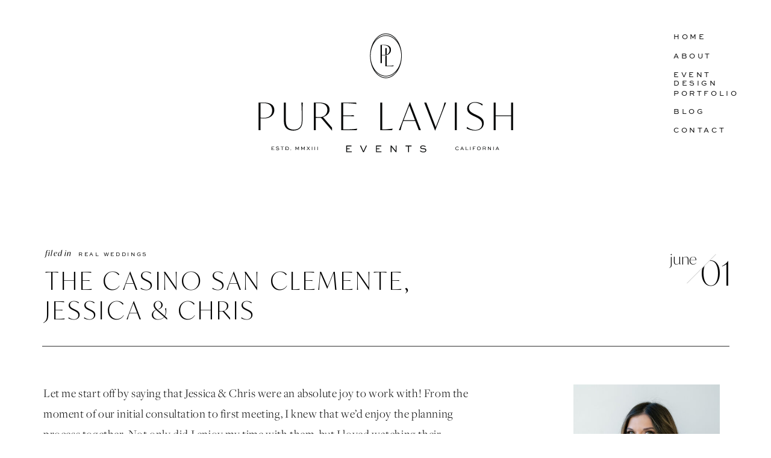

--- FILE ---
content_type: text/html; charset=UTF-8
request_url: https://eventsbypurelavish.com/the-casino-san-clemente-jessica-chris/
body_size: 26843
content:
<!DOCTYPE html>
<html lang="en-US" class="d">
<head>
<link rel="stylesheet" type="text/css" href="//lib.showit.co/engine/2.6.1/showit.css" />
<title>The Casino San Clemente, Jessica &amp; Chris | eventsbypurelavish.com</title>
<meta name='robots' content='max-image-preview:large' />

            <script data-no-defer="1" data-ezscrex="false" data-cfasync="false" data-pagespeed-no-defer data-cookieconsent="ignore">
                var ctPublicFunctions = {"_ajax_nonce":"908eb844be","_rest_nonce":"d70fba6d13","_ajax_url":"\/wp-admin\/admin-ajax.php","_rest_url":"https:\/\/eventsbypurelavish.com\/wp-json\/","data__cookies_type":"native","data__ajax_type":"custom_ajax","data__bot_detector_enabled":0,"data__frontend_data_log_enabled":1,"cookiePrefix":"","wprocket_detected":false,"host_url":"eventsbypurelavish.com","text__ee_click_to_select":"Click to select the whole data","text__ee_original_email":"The complete one is","text__ee_got_it":"Got it","text__ee_blocked":"Blocked","text__ee_cannot_connect":"Cannot connect","text__ee_cannot_decode":"Can not decode email. Unknown reason","text__ee_email_decoder":"CleanTalk email decoder","text__ee_wait_for_decoding":"The magic is on the way!","text__ee_decoding_process":"Please wait a few seconds while we decode the contact data."}
            </script>
        
            <script data-no-defer="1" data-ezscrex="false" data-cfasync="false" data-pagespeed-no-defer data-cookieconsent="ignore">
                var ctPublic = {"_ajax_nonce":"908eb844be","settings__forms__check_internal":"0","settings__forms__check_external":"0","settings__forms__force_protection":0,"settings__forms__search_test":"0","settings__data__bot_detector_enabled":0,"settings__sfw__anti_crawler":0,"blog_home":"https:\/\/eventsbypurelavish.com\/","pixel__setting":"3","pixel__enabled":false,"pixel__url":"https:\/\/moderate11-v4.cleantalk.org\/pixel\/4b92b09fa9da8d63a58e2bee8aaf29cc.gif","data__email_check_before_post":"1","data__email_check_exist_post":1,"data__cookies_type":"native","data__key_is_ok":true,"data__visible_fields_required":true,"wl_brandname":"Anti-Spam by CleanTalk","wl_brandname_short":"CleanTalk","ct_checkjs_key":430668747,"emailEncoderPassKey":"7f9092347e92df3349cf842682fb40df","bot_detector_forms_excluded":"W10=","advancedCacheExists":false,"varnishCacheExists":false,"wc_ajax_add_to_cart":false}
            </script>
        <link rel="alternate" type="application/rss+xml" title="eventsbypurelavish.com &raquo; Feed" href="https://eventsbypurelavish.com/feed/" />
<link rel="alternate" type="application/rss+xml" title="eventsbypurelavish.com &raquo; Comments Feed" href="https://eventsbypurelavish.com/comments/feed/" />
<link rel="alternate" type="application/rss+xml" title="eventsbypurelavish.com &raquo; The Casino San Clemente, Jessica &amp; Chris Comments Feed" href="https://eventsbypurelavish.com/the-casino-san-clemente-jessica-chris/feed/" />
<script type="text/javascript">
/* <![CDATA[ */
window._wpemojiSettings = {"baseUrl":"https:\/\/s.w.org\/images\/core\/emoji\/16.0.1\/72x72\/","ext":".png","svgUrl":"https:\/\/s.w.org\/images\/core\/emoji\/16.0.1\/svg\/","svgExt":".svg","source":{"concatemoji":"https:\/\/eventsbypurelavish.com\/wp-includes\/js\/wp-emoji-release.min.js?ver=6.8.3"}};
/*! This file is auto-generated */
!function(s,n){var o,i,e;function c(e){try{var t={supportTests:e,timestamp:(new Date).valueOf()};sessionStorage.setItem(o,JSON.stringify(t))}catch(e){}}function p(e,t,n){e.clearRect(0,0,e.canvas.width,e.canvas.height),e.fillText(t,0,0);var t=new Uint32Array(e.getImageData(0,0,e.canvas.width,e.canvas.height).data),a=(e.clearRect(0,0,e.canvas.width,e.canvas.height),e.fillText(n,0,0),new Uint32Array(e.getImageData(0,0,e.canvas.width,e.canvas.height).data));return t.every(function(e,t){return e===a[t]})}function u(e,t){e.clearRect(0,0,e.canvas.width,e.canvas.height),e.fillText(t,0,0);for(var n=e.getImageData(16,16,1,1),a=0;a<n.data.length;a++)if(0!==n.data[a])return!1;return!0}function f(e,t,n,a){switch(t){case"flag":return n(e,"\ud83c\udff3\ufe0f\u200d\u26a7\ufe0f","\ud83c\udff3\ufe0f\u200b\u26a7\ufe0f")?!1:!n(e,"\ud83c\udde8\ud83c\uddf6","\ud83c\udde8\u200b\ud83c\uddf6")&&!n(e,"\ud83c\udff4\udb40\udc67\udb40\udc62\udb40\udc65\udb40\udc6e\udb40\udc67\udb40\udc7f","\ud83c\udff4\u200b\udb40\udc67\u200b\udb40\udc62\u200b\udb40\udc65\u200b\udb40\udc6e\u200b\udb40\udc67\u200b\udb40\udc7f");case"emoji":return!a(e,"\ud83e\udedf")}return!1}function g(e,t,n,a){var r="undefined"!=typeof WorkerGlobalScope&&self instanceof WorkerGlobalScope?new OffscreenCanvas(300,150):s.createElement("canvas"),o=r.getContext("2d",{willReadFrequently:!0}),i=(o.textBaseline="top",o.font="600 32px Arial",{});return e.forEach(function(e){i[e]=t(o,e,n,a)}),i}function t(e){var t=s.createElement("script");t.src=e,t.defer=!0,s.head.appendChild(t)}"undefined"!=typeof Promise&&(o="wpEmojiSettingsSupports",i=["flag","emoji"],n.supports={everything:!0,everythingExceptFlag:!0},e=new Promise(function(e){s.addEventListener("DOMContentLoaded",e,{once:!0})}),new Promise(function(t){var n=function(){try{var e=JSON.parse(sessionStorage.getItem(o));if("object"==typeof e&&"number"==typeof e.timestamp&&(new Date).valueOf()<e.timestamp+604800&&"object"==typeof e.supportTests)return e.supportTests}catch(e){}return null}();if(!n){if("undefined"!=typeof Worker&&"undefined"!=typeof OffscreenCanvas&&"undefined"!=typeof URL&&URL.createObjectURL&&"undefined"!=typeof Blob)try{var e="postMessage("+g.toString()+"("+[JSON.stringify(i),f.toString(),p.toString(),u.toString()].join(",")+"));",a=new Blob([e],{type:"text/javascript"}),r=new Worker(URL.createObjectURL(a),{name:"wpTestEmojiSupports"});return void(r.onmessage=function(e){c(n=e.data),r.terminate(),t(n)})}catch(e){}c(n=g(i,f,p,u))}t(n)}).then(function(e){for(var t in e)n.supports[t]=e[t],n.supports.everything=n.supports.everything&&n.supports[t],"flag"!==t&&(n.supports.everythingExceptFlag=n.supports.everythingExceptFlag&&n.supports[t]);n.supports.everythingExceptFlag=n.supports.everythingExceptFlag&&!n.supports.flag,n.DOMReady=!1,n.readyCallback=function(){n.DOMReady=!0}}).then(function(){return e}).then(function(){var e;n.supports.everything||(n.readyCallback(),(e=n.source||{}).concatemoji?t(e.concatemoji):e.wpemoji&&e.twemoji&&(t(e.twemoji),t(e.wpemoji)))}))}((window,document),window._wpemojiSettings);
/* ]]> */
</script>
<style id='wp-emoji-styles-inline-css' type='text/css'>

	img.wp-smiley, img.emoji {
		display: inline !important;
		border: none !important;
		box-shadow: none !important;
		height: 1em !important;
		width: 1em !important;
		margin: 0 0.07em !important;
		vertical-align: -0.1em !important;
		background: none !important;
		padding: 0 !important;
	}
</style>
<link rel='stylesheet' id='wp-block-library-css' href='https://eventsbypurelavish.com/wp-includes/css/dist/block-library/style.min.css?ver=6.8.3' type='text/css' media='all' />
<style id='classic-theme-styles-inline-css' type='text/css'>
/*! This file is auto-generated */
.wp-block-button__link{color:#fff;background-color:#32373c;border-radius:9999px;box-shadow:none;text-decoration:none;padding:calc(.667em + 2px) calc(1.333em + 2px);font-size:1.125em}.wp-block-file__button{background:#32373c;color:#fff;text-decoration:none}
</style>
<style id='global-styles-inline-css' type='text/css'>
:root{--wp--preset--aspect-ratio--square: 1;--wp--preset--aspect-ratio--4-3: 4/3;--wp--preset--aspect-ratio--3-4: 3/4;--wp--preset--aspect-ratio--3-2: 3/2;--wp--preset--aspect-ratio--2-3: 2/3;--wp--preset--aspect-ratio--16-9: 16/9;--wp--preset--aspect-ratio--9-16: 9/16;--wp--preset--color--black: #000000;--wp--preset--color--cyan-bluish-gray: #abb8c3;--wp--preset--color--white: #ffffff;--wp--preset--color--pale-pink: #f78da7;--wp--preset--color--vivid-red: #cf2e2e;--wp--preset--color--luminous-vivid-orange: #ff6900;--wp--preset--color--luminous-vivid-amber: #fcb900;--wp--preset--color--light-green-cyan: #7bdcb5;--wp--preset--color--vivid-green-cyan: #00d084;--wp--preset--color--pale-cyan-blue: #8ed1fc;--wp--preset--color--vivid-cyan-blue: #0693e3;--wp--preset--color--vivid-purple: #9b51e0;--wp--preset--gradient--vivid-cyan-blue-to-vivid-purple: linear-gradient(135deg,rgba(6,147,227,1) 0%,rgb(155,81,224) 100%);--wp--preset--gradient--light-green-cyan-to-vivid-green-cyan: linear-gradient(135deg,rgb(122,220,180) 0%,rgb(0,208,130) 100%);--wp--preset--gradient--luminous-vivid-amber-to-luminous-vivid-orange: linear-gradient(135deg,rgba(252,185,0,1) 0%,rgba(255,105,0,1) 100%);--wp--preset--gradient--luminous-vivid-orange-to-vivid-red: linear-gradient(135deg,rgba(255,105,0,1) 0%,rgb(207,46,46) 100%);--wp--preset--gradient--very-light-gray-to-cyan-bluish-gray: linear-gradient(135deg,rgb(238,238,238) 0%,rgb(169,184,195) 100%);--wp--preset--gradient--cool-to-warm-spectrum: linear-gradient(135deg,rgb(74,234,220) 0%,rgb(151,120,209) 20%,rgb(207,42,186) 40%,rgb(238,44,130) 60%,rgb(251,105,98) 80%,rgb(254,248,76) 100%);--wp--preset--gradient--blush-light-purple: linear-gradient(135deg,rgb(255,206,236) 0%,rgb(152,150,240) 100%);--wp--preset--gradient--blush-bordeaux: linear-gradient(135deg,rgb(254,205,165) 0%,rgb(254,45,45) 50%,rgb(107,0,62) 100%);--wp--preset--gradient--luminous-dusk: linear-gradient(135deg,rgb(255,203,112) 0%,rgb(199,81,192) 50%,rgb(65,88,208) 100%);--wp--preset--gradient--pale-ocean: linear-gradient(135deg,rgb(255,245,203) 0%,rgb(182,227,212) 50%,rgb(51,167,181) 100%);--wp--preset--gradient--electric-grass: linear-gradient(135deg,rgb(202,248,128) 0%,rgb(113,206,126) 100%);--wp--preset--gradient--midnight: linear-gradient(135deg,rgb(2,3,129) 0%,rgb(40,116,252) 100%);--wp--preset--font-size--small: 13px;--wp--preset--font-size--medium: 20px;--wp--preset--font-size--large: 36px;--wp--preset--font-size--x-large: 42px;--wp--preset--spacing--20: 0.44rem;--wp--preset--spacing--30: 0.67rem;--wp--preset--spacing--40: 1rem;--wp--preset--spacing--50: 1.5rem;--wp--preset--spacing--60: 2.25rem;--wp--preset--spacing--70: 3.38rem;--wp--preset--spacing--80: 5.06rem;--wp--preset--shadow--natural: 6px 6px 9px rgba(0, 0, 0, 0.2);--wp--preset--shadow--deep: 12px 12px 50px rgba(0, 0, 0, 0.4);--wp--preset--shadow--sharp: 6px 6px 0px rgba(0, 0, 0, 0.2);--wp--preset--shadow--outlined: 6px 6px 0px -3px rgba(255, 255, 255, 1), 6px 6px rgba(0, 0, 0, 1);--wp--preset--shadow--crisp: 6px 6px 0px rgba(0, 0, 0, 1);}:where(.is-layout-flex){gap: 0.5em;}:where(.is-layout-grid){gap: 0.5em;}body .is-layout-flex{display: flex;}.is-layout-flex{flex-wrap: wrap;align-items: center;}.is-layout-flex > :is(*, div){margin: 0;}body .is-layout-grid{display: grid;}.is-layout-grid > :is(*, div){margin: 0;}:where(.wp-block-columns.is-layout-flex){gap: 2em;}:where(.wp-block-columns.is-layout-grid){gap: 2em;}:where(.wp-block-post-template.is-layout-flex){gap: 1.25em;}:where(.wp-block-post-template.is-layout-grid){gap: 1.25em;}.has-black-color{color: var(--wp--preset--color--black) !important;}.has-cyan-bluish-gray-color{color: var(--wp--preset--color--cyan-bluish-gray) !important;}.has-white-color{color: var(--wp--preset--color--white) !important;}.has-pale-pink-color{color: var(--wp--preset--color--pale-pink) !important;}.has-vivid-red-color{color: var(--wp--preset--color--vivid-red) !important;}.has-luminous-vivid-orange-color{color: var(--wp--preset--color--luminous-vivid-orange) !important;}.has-luminous-vivid-amber-color{color: var(--wp--preset--color--luminous-vivid-amber) !important;}.has-light-green-cyan-color{color: var(--wp--preset--color--light-green-cyan) !important;}.has-vivid-green-cyan-color{color: var(--wp--preset--color--vivid-green-cyan) !important;}.has-pale-cyan-blue-color{color: var(--wp--preset--color--pale-cyan-blue) !important;}.has-vivid-cyan-blue-color{color: var(--wp--preset--color--vivid-cyan-blue) !important;}.has-vivid-purple-color{color: var(--wp--preset--color--vivid-purple) !important;}.has-black-background-color{background-color: var(--wp--preset--color--black) !important;}.has-cyan-bluish-gray-background-color{background-color: var(--wp--preset--color--cyan-bluish-gray) !important;}.has-white-background-color{background-color: var(--wp--preset--color--white) !important;}.has-pale-pink-background-color{background-color: var(--wp--preset--color--pale-pink) !important;}.has-vivid-red-background-color{background-color: var(--wp--preset--color--vivid-red) !important;}.has-luminous-vivid-orange-background-color{background-color: var(--wp--preset--color--luminous-vivid-orange) !important;}.has-luminous-vivid-amber-background-color{background-color: var(--wp--preset--color--luminous-vivid-amber) !important;}.has-light-green-cyan-background-color{background-color: var(--wp--preset--color--light-green-cyan) !important;}.has-vivid-green-cyan-background-color{background-color: var(--wp--preset--color--vivid-green-cyan) !important;}.has-pale-cyan-blue-background-color{background-color: var(--wp--preset--color--pale-cyan-blue) !important;}.has-vivid-cyan-blue-background-color{background-color: var(--wp--preset--color--vivid-cyan-blue) !important;}.has-vivid-purple-background-color{background-color: var(--wp--preset--color--vivid-purple) !important;}.has-black-border-color{border-color: var(--wp--preset--color--black) !important;}.has-cyan-bluish-gray-border-color{border-color: var(--wp--preset--color--cyan-bluish-gray) !important;}.has-white-border-color{border-color: var(--wp--preset--color--white) !important;}.has-pale-pink-border-color{border-color: var(--wp--preset--color--pale-pink) !important;}.has-vivid-red-border-color{border-color: var(--wp--preset--color--vivid-red) !important;}.has-luminous-vivid-orange-border-color{border-color: var(--wp--preset--color--luminous-vivid-orange) !important;}.has-luminous-vivid-amber-border-color{border-color: var(--wp--preset--color--luminous-vivid-amber) !important;}.has-light-green-cyan-border-color{border-color: var(--wp--preset--color--light-green-cyan) !important;}.has-vivid-green-cyan-border-color{border-color: var(--wp--preset--color--vivid-green-cyan) !important;}.has-pale-cyan-blue-border-color{border-color: var(--wp--preset--color--pale-cyan-blue) !important;}.has-vivid-cyan-blue-border-color{border-color: var(--wp--preset--color--vivid-cyan-blue) !important;}.has-vivid-purple-border-color{border-color: var(--wp--preset--color--vivid-purple) !important;}.has-vivid-cyan-blue-to-vivid-purple-gradient-background{background: var(--wp--preset--gradient--vivid-cyan-blue-to-vivid-purple) !important;}.has-light-green-cyan-to-vivid-green-cyan-gradient-background{background: var(--wp--preset--gradient--light-green-cyan-to-vivid-green-cyan) !important;}.has-luminous-vivid-amber-to-luminous-vivid-orange-gradient-background{background: var(--wp--preset--gradient--luminous-vivid-amber-to-luminous-vivid-orange) !important;}.has-luminous-vivid-orange-to-vivid-red-gradient-background{background: var(--wp--preset--gradient--luminous-vivid-orange-to-vivid-red) !important;}.has-very-light-gray-to-cyan-bluish-gray-gradient-background{background: var(--wp--preset--gradient--very-light-gray-to-cyan-bluish-gray) !important;}.has-cool-to-warm-spectrum-gradient-background{background: var(--wp--preset--gradient--cool-to-warm-spectrum) !important;}.has-blush-light-purple-gradient-background{background: var(--wp--preset--gradient--blush-light-purple) !important;}.has-blush-bordeaux-gradient-background{background: var(--wp--preset--gradient--blush-bordeaux) !important;}.has-luminous-dusk-gradient-background{background: var(--wp--preset--gradient--luminous-dusk) !important;}.has-pale-ocean-gradient-background{background: var(--wp--preset--gradient--pale-ocean) !important;}.has-electric-grass-gradient-background{background: var(--wp--preset--gradient--electric-grass) !important;}.has-midnight-gradient-background{background: var(--wp--preset--gradient--midnight) !important;}.has-small-font-size{font-size: var(--wp--preset--font-size--small) !important;}.has-medium-font-size{font-size: var(--wp--preset--font-size--medium) !important;}.has-large-font-size{font-size: var(--wp--preset--font-size--large) !important;}.has-x-large-font-size{font-size: var(--wp--preset--font-size--x-large) !important;}
:where(.wp-block-post-template.is-layout-flex){gap: 1.25em;}:where(.wp-block-post-template.is-layout-grid){gap: 1.25em;}
:where(.wp-block-columns.is-layout-flex){gap: 2em;}:where(.wp-block-columns.is-layout-grid){gap: 2em;}
:root :where(.wp-block-pullquote){font-size: 1.5em;line-height: 1.6;}
</style>
<link rel='stylesheet' id='cleantalk-public-css-css' href='https://eventsbypurelavish.com/wp-content/plugins/cleantalk-spam-protect/css/cleantalk-public.min.css?ver=6.67_1762444237' type='text/css' media='all' />
<link rel='stylesheet' id='cleantalk-email-decoder-css-css' href='https://eventsbypurelavish.com/wp-content/plugins/cleantalk-spam-protect/css/cleantalk-email-decoder.min.css?ver=6.67_1762444237' type='text/css' media='all' />
<script type="text/javascript" src="https://eventsbypurelavish.com/wp-content/plugins/cleantalk-spam-protect/js/apbct-public-bundle_gathering.min.js?ver=6.67_1762444237" id="apbct-public-bundle_gathering.min-js-js"></script>
<script type="text/javascript" src="https://eventsbypurelavish.com/wp-includes/js/jquery/jquery.min.js?ver=3.7.1" id="jquery-core-js"></script>
<script type="text/javascript" src="https://eventsbypurelavish.com/wp-includes/js/jquery/jquery-migrate.min.js?ver=3.4.1" id="jquery-migrate-js"></script>
<script type="text/javascript" src="https://eventsbypurelavish.com/wp-content/plugins/showit/public/js/showit.js?ver=1765961183" id="si-script-js"></script>
<link rel="https://api.w.org/" href="https://eventsbypurelavish.com/wp-json/" /><link rel="alternate" title="JSON" type="application/json" href="https://eventsbypurelavish.com/wp-json/wp/v2/posts/1744" /><link rel="EditURI" type="application/rsd+xml" title="RSD" href="https://eventsbypurelavish.com/xmlrpc.php?rsd" />
<link rel="canonical" href="https://eventsbypurelavish.com/the-casino-san-clemente-jessica-chris/" />
<link rel='shortlink' href='https://eventsbypurelavish.com/?p=1744' />
<link rel="alternate" title="oEmbed (JSON)" type="application/json+oembed" href="https://eventsbypurelavish.com/wp-json/oembed/1.0/embed?url=https%3A%2F%2Feventsbypurelavish.com%2Fthe-casino-san-clemente-jessica-chris%2F" />
<link rel="alternate" title="oEmbed (XML)" type="text/xml+oembed" href="https://eventsbypurelavish.com/wp-json/oembed/1.0/embed?url=https%3A%2F%2Feventsbypurelavish.com%2Fthe-casino-san-clemente-jessica-chris%2F&#038;format=xml" />
<style type="text/css">.recentcomments a{display:inline !important;padding:0 !important;margin:0 !important;}</style>
<meta charset="UTF-8" />
<meta name="viewport" content="width=device-width, initial-scale=1" />
<link rel="icon" type="image/png" href="//static.showit.co/200/cMz4zlz2TXqbT0Yb1KH2sg/70605/pure-lavish-events_subinitials-black.png" />
<link rel="preconnect" href="https://static.showit.co" />

<link rel="preconnect" href="https://fonts.googleapis.com">
<link rel="preconnect" href="https://fonts.gstatic.com" crossorigin>
<link href="https://fonts.googleapis.com/css?family=Cormorant+Garamond:italic|Questrial:regular" rel="stylesheet" type="text/css"/>
<style>
@font-face{font-family:Sweet Sans Pro Regular;src:url('//static.showit.co/file/03GmpZAFSCK5sFliv8qckA/shared/sweetsansproregular.woff');}
@font-face{font-family:Freight Display Light;src:url('//static.showit.co/file/co7iJez8SH6Om8HJay0FDg/shared/freight_disp_light.woff');}
@font-face{font-family:Freight Display Pro Italic;src:url('//static.showit.co/file/-dqWUvljQFeiVAysCKKvOQ/shared/freightdisp_pro_light_italic.woff');}
@font-face{font-family:Ivy Mode Italic;src:url('//static.showit.co/file/uBS5X2CiQ16iCIvP0TMSHg/shared/ivymode-italic.woff');}
@font-face{font-family:Ivy Mode Thin;src:url('//static.showit.co/file/XsYgEHXhTf6vhLFcBCml-Q/shared/ivymode-thin.woff');}
@font-face{font-family:La Bohemia;src:url('//static.showit.co/file/V03p_DrbTbqGoBgW7Vk73A/shared/labohemiaregular.woff');}
</style>
<script id="init_data" type="application/json">
{"mobile":{"w":320},"desktop":{"w":1200,"bgFillType":"color","bgColor":"#000000:0"},"sid":"5v5p5oqrqnmjhqhfmonsgw","break":768,"assetURL":"//static.showit.co","contactFormId":"70605/178978","cfAction":"aHR0cHM6Ly9jbGllbnRzZXJ2aWNlLnNob3dpdC5jby9jb250YWN0Zm9ybQ==","sgAction":"aHR0cHM6Ly9jbGllbnRzZXJ2aWNlLnNob3dpdC5jby9zb2NpYWxncmlk","blockData":[{"slug":"navigation","visible":"a","states":[],"d":{"h":316,"w":1200,"locking":{"scrollOffset":1},"bgFillType":"color","bgColor":"colors-7","bgMediaType":"none"},"m":{"h":223,"w":320,"locking":{},"bgFillType":"color","bgColor":"colors-7","bgMediaType":"none"}},{"slug":"buffer","visible":"a","states":[],"d":{"h":70,"w":1200,"bgFillType":"color","bgColor":"colors-7","bgMediaType":"none"},"m":{"h":1,"w":320,"bgFillType":"color","bgColor":"colors-7","bgMediaType":"none"}},{"slug":"post-header","visible":"a","states":[],"d":{"h":107,"w":1200,"nature":"dH","bgFillType":"color","bgColor":"#FFFFFF","bgMediaType":"none"},"m":{"h":130,"w":320,"nature":"dH","bgFillType":"color","bgColor":"#FFFFFF","bgMediaType":"none"}},{"slug":"line","visible":"a","states":[],"d":{"h":64,"w":1200,"bgFillType":"color","bgColor":"colors-7","bgMediaType":"none"},"m":{"h":44,"w":320,"bgFillType":"color","bgColor":"colors-7","bgMediaType":"none"}},{"slug":"sidebar","visible":"d","states":[],"d":{"h":1,"w":1200,"bgFillType":"color","bgColor":"#FFFFFF","bgMediaType":"none"},"m":{"h":1993,"w":320,"bgFillType":"color","bgColor":"#FFFFFF","bgMediaType":"none"}},{"slug":"post-text","visible":"a","states":[],"d":{"h":1667,"w":1200,"nature":"dH","bgFillType":"color","bgColor":"#FFFFFF","bgMediaType":"none"},"m":{"h":910,"w":320,"nature":"dH","bgFillType":"color","bgColor":"#FFFFFF","bgMediaType":"none"}},{"slug":"share","visible":"a","states":[],"d":{"h":100,"w":1200,"bgFillType":"color","bgColor":"#FFFFFF","bgMediaType":"none"},"m":{"h":85,"w":320,"bgFillType":"color","bgColor":"#FFFFFF","bgMediaType":"none"}},{"slug":"post-comments-1","visible":"a","states":[],"d":{"h":100,"w":1200,"nature":"dH","bgFillType":"color","bgColor":"#FFFFFF","bgMediaType":"none"},"m":{"h":55,"w":320,"nature":"dH","bgFillType":"color","bgColor":"#FFFFFF","bgMediaType":"none"}},{"slug":"comments-form","visible":"a","states":[],"d":{"h":364,"w":1200,"nature":"dH","bgFillType":"color","bgColor":"#FFFFFF","bgMediaType":"none"},"m":{"h":260,"w":320,"nature":"dH","bgFillType":"color","bgColor":"#FFFFFF","bgMediaType":"none"}},{"slug":"next-and-prev-posts","visible":"a","states":[],"d":{"h":151,"w":1200,"nature":"dH","bgFillType":"color","bgColor":"colors-4","bgMediaType":"none"},"m":{"h":181,"w":320,"nature":"dH","bgFillType":"color","bgColor":"#FFFFFF","bgMediaType":"none"}},{"slug":"about","visible":"a","states":[],"d":{"h":989,"w":1200,"bgFillType":"color","bgColor":"colors-7","bgMediaType":"none"},"m":{"h":1241,"w":320,"bgFillType":"color","bgColor":"colors-7","bgMediaType":"none"}},{"slug":"call-to-action","visible":"a","states":[],"d":{"h":875,"w":1200,"bgFillType":"color","bgColor":"colors-4","bgMediaType":"none"},"m":{"h":1256,"w":320,"bgFillType":"color","bgColor":"colors-4","bgMediaType":"none"}},{"slug":"footer","visible":"a","states":[],"d":{"h":873,"w":1200,"bgFillType":"color","bgColor":"colors-7","bgMediaType":"none"},"m":{"h":1301,"w":320,"bgFillType":"color","bgColor":"colors-7","bgMediaType":"none"}},{"slug":"mobile-nav","visible":"m","states":[],"d":{"h":400,"w":1200,"bgFillType":"color","bgColor":"#FFFFFF","bgMediaType":"none"},"m":{"h":699,"w":320,"locking":{"side":"t"},"nature":"wH","bgFillType":"color","bgColor":"colors-4","bgMediaType":"none"}},{"slug":"pop-up","visible":"a","states":[],"d":{"h":723,"w":1200,"locking":{"side":"t"},"nature":"wH","bgFillType":"color","bgColor":"#000000:0","bgMediaType":"none"},"m":{"h":769,"w":320,"locking":{"side":"t"},"bgFillType":"color","bgColor":"#000000:0","bgMediaType":"none"}}],"elementData":[{"type":"svg","visible":"a","id":"navigation_0","blockId":"navigation","m":{"x":36,"y":68,"w":249,"h":128,"a":0},"d":{"x":354,"y":55,"w":493,"h":198,"a":0},"c":{"key":"N9iXS2PuTkK7tdcqVPuWlA/shared/pure-lavish-events_mainlogo-black.svg","aspect_ratio":2.13636}},{"type":"text","visible":"d","id":"navigation_1","blockId":"navigation","m":{"x":122,"y":18,"w":75.60000000000001,"h":14,"a":0},"d":{"x":1038,"y":210,"w":89,"h":16,"a":0,"lockH":"r"}},{"type":"text","visible":"d","id":"navigation_2","blockId":"navigation","m":{"x":122,"y":18,"w":75.60000000000001,"h":14,"a":0},"d":{"x":1038,"y":179,"w":111,"h":16,"a":0,"lockH":"r"}},{"type":"text","visible":"d","id":"navigation_3","blockId":"navigation","m":{"x":122,"y":18,"w":75.60000000000001,"h":14,"a":0},"d":{"x":1038,"y":118,"w":141,"h":16,"a":0,"lockH":"r"}},{"type":"text","visible":"d","id":"navigation_4","blockId":"navigation","m":{"x":122,"y":18,"w":75.60000000000001,"h":14,"a":0},"d":{"x":1038,"y":87,"w":77,"h":16,"a":0,"lockH":"r"}},{"type":"text","visible":"m","id":"navigation_5","blockId":"navigation","m":{"x":219,"y":16,"w":97,"h":41,"a":0},"d":{"x":1038,"y":74,"w":79,"h":25,"a":0,"lockH":"r"},"pc":[{"type":"show","block":"mobile-nav"}]},{"type":"icon","visible":"m","id":"navigation_6","blockId":"navigation","m":{"x":265,"y":10,"w":47,"h":47,"a":0},"d":{"x":575,"y":350,"w":100,"h":100,"a":0},"pc":[{"type":"show","block":"mobile-nav"}]},{"type":"text","visible":"d","id":"navigation_7","blockId":"navigation","m":{"x":122,"y":18,"w":75.60000000000001,"h":14,"a":0},"d":{"x":1038,"y":149,"w":118,"h":16,"a":0,"lockH":"r"}},{"type":"text","visible":"d","id":"navigation_8","blockId":"navigation","m":{"x":122,"y":18,"w":75.60000000000001,"h":14,"a":0},"d":{"x":1038,"y":55,"w":77,"h":16,"a":0,"lockH":"r"}},{"type":"text","visible":"a","id":"post-header_0","blockId":"post-header","m":{"x":72,"y":78,"w":224,"h":13,"a":0},"d":{"x":90,"y":32,"w":567,"h":15,"a":0}},{"type":"text","visible":"a","id":"post-header_1","blockId":"post-header","m":{"x":26,"y":76,"w":47,"h":17,"a":0},"d":{"x":35,"y":28,"w":51,"h":12,"a":0}},{"type":"text","visible":"a","id":"post-header_2","blockId":"post-header","m":{"x":23,"y":96,"w":275,"h":34,"a":0},"d":{"x":35,"y":55,"w":750,"h":45,"a":0}},{"type":"text","visible":"d","id":"post-header_3","blockId":"post-header","m":{"x":202,"y":1012,"w":108,"h":90,"a":0},"d":{"x":1034,"y":37,"w":139,"h":40,"a":0}},{"type":"simple","visible":"d","id":"post-header_4","blockId":"post-header","m":{"x":159,"y":980,"w":114,"h":74,"a":-38},"d":{"x":1038,"y":33,"w":127,"h":41,"a":-44}},{"type":"simple","visible":"d","id":"post-header_5","blockId":"post-header","m":{"x":187,"y":1049,"w":96,"h":1,"a":-38},"d":{"x":1124,"y":26,"w":1,"h":68,"a":45}},{"type":"text","visible":"d","id":"post-header_6","blockId":"post-header","m":{"x":35,"y":1005,"w":251,"h":53,"a":0},"d":{"x":915,"y":30,"w":202,"h":31,"a":0}},{"type":"simple","visible":"a","id":"line_0","blockId":"line","m":{"x":24,"y":24,"w":273,"h":1,"a":0},"d":{"x":30,"y":28,"w":1141,"h":1,"a":0}},{"type":"text","visible":"a","id":"sidebar_0","blockId":"sidebar","m":{"x":46,"y":1221,"w":228,"h":52,"a":0},"d":{"x":945,"y":1067,"w":203,"h":40,"a":0}},{"type":"simple","visible":"a","id":"sidebar_1","blockId":"sidebar","m":{"x":16,"y":864,"w":289,"h":1,"a":180},"d":{"x":909,"y":983,"w":243,"h":1,"a":180}},{"type":"simple","visible":"a","id":"sidebar_2","blockId":"sidebar","m":{"x":20,"y":785,"w":281,"h":45,"a":0},"d":{"x":910,"y":891,"w":243,"h":44,"a":0}},{"type":"text","visible":"a","id":"sidebar_3","blockId":"sidebar","m":{"x":9,"y":1780,"w":303,"h":11,"a":0},"d":{"x":909,"y":1406,"w":238,"h":17,"a":0}},{"type":"simple","visible":"a","id":"sidebar_4","blockId":"sidebar","m":{"x":16,"y":1743,"w":289,"h":1,"a":180},"d":{"x":909,"y":1369,"w":243,"h":1,"a":180}},{"type":"text","visible":"a","id":"sidebar_5","blockId":"sidebar","m":{"x":73,"y":1835,"w":175,"h":15,"a":0},"d":{"x":909,"y":1446,"w":147,"h":15,"a":0}},{"type":"text","visible":"a","id":"sidebar_6","blockId":"sidebar","m":{"x":73,"y":1861,"w":175,"h":15,"a":0},"d":{"x":909,"y":1473,"w":147,"h":18,"a":0}},{"type":"text","visible":"a","id":"sidebar_7","blockId":"sidebar","m":{"x":73,"y":1887,"w":175,"h":15,"a":0},"d":{"x":909,"y":1501,"w":183,"h":19,"a":0}},{"type":"simple","visible":"a","id":"sidebar_8","blockId":"sidebar","m":{"x":16,"y":719,"w":289,"h":1,"a":180},"d":{"x":911,"y":821,"w":243,"h":1,"a":180}},{"type":"text","visible":"a","id":"sidebar_9","blockId":"sidebar","m":{"x":31,"y":802,"w":259,"h":29,"a":0},"d":{"x":911,"y":902,"w":242,"h":33,"a":0}},{"type":"text","visible":"a","id":"sidebar_10","blockId":"sidebar","m":{"x":9,"y":761,"w":303,"h":11,"a":0},"d":{"x":914,"y":867,"w":238,"h":14,"a":0}},{"type":"text","visible":"a","id":"sidebar_11","blockId":"sidebar","m":{"x":9,"y":915,"w":303,"h":37,"a":0},"d":{"x":909,"y":1023,"w":238,"h":26,"a":0}},{"type":"graphic","visible":"a","id":"sidebar_12","blockId":"sidebar","m":{"x":40,"y":47,"w":225,"h":269,"a":0},"d":{"x":912,"y":28,"w":243,"h":308,"a":0,"gs":{"s":0}},"c":{"key":"wp0_AiWR7EEoFx3JLCMADg/70605/pl10yr-144_1.jpg","aspect_ratio":0.74992}},{"type":"text","visible":"a","id":"sidebar_13","blockId":"sidebar","m":{"x":39,"y":360,"w":236,"h":10,"a":0},"d":{"x":912,"y":369,"w":251,"h":32,"a":0}},{"type":"text","visible":"a","id":"sidebar_14","blockId":"sidebar","m":{"x":44,"y":1719,"w":224,"h":29,"a":0},"d":{"x":914,"y":446,"w":151,"h":14,"a":0}},{"type":"simple","visible":"a","id":"sidebar_15","blockId":"sidebar","m":{"x":274,"y":1727,"w":23,"h":1,"a":0},"d":{"x":1027,"y":767,"w":20,"h":1,"a":0}},{"type":"text","visible":"a","id":"sidebar_16","blockId":"sidebar","m":{"x":17,"y":491,"w":287,"h":39,"a":0},"d":{"x":912,"y":410,"w":243,"h":36,"a":0}},{"type":"text","visible":"a","id":"sidebar_17","blockId":"sidebar","m":{"x":9,"y":915,"w":303,"h":37,"a":0},"d":{"x":909,"y":1068,"w":26,"h":27,"a":0}},{"type":"text","visible":"a","id":"sidebar_18","blockId":"sidebar","m":{"x":46,"y":1221,"w":228,"h":52,"a":0},"d":{"x":945,"y":1119,"w":203,"h":40,"a":0}},{"type":"text","visible":"a","id":"sidebar_19","blockId":"sidebar","m":{"x":9,"y":915,"w":303,"h":37,"a":0},"d":{"x":909,"y":1120,"w":26,"h":27,"a":0}},{"type":"text","visible":"a","id":"sidebar_20","blockId":"sidebar","m":{"x":46,"y":1221,"w":228,"h":52,"a":0},"d":{"x":945,"y":1181,"w":172,"h":40,"a":0}},{"type":"text","visible":"a","id":"sidebar_21","blockId":"sidebar","m":{"x":9,"y":915,"w":303,"h":37,"a":0},"d":{"x":910,"y":1188,"w":26,"h":27,"a":0}},{"type":"text","visible":"a","id":"sidebar_22","blockId":"sidebar","m":{"x":46,"y":1221,"w":228,"h":52,"a":0},"d":{"x":945,"y":1247,"w":203,"h":40,"a":0}},{"type":"text","visible":"a","id":"sidebar_23","blockId":"sidebar","m":{"x":9,"y":915,"w":303,"h":37,"a":0},"d":{"x":909,"y":1247,"w":26,"h":27,"a":0}},{"type":"text","visible":"a","id":"sidebar_24","blockId":"sidebar","m":{"x":46,"y":1221,"w":228,"h":52,"a":0},"d":{"x":946,"y":1303,"w":203,"h":40,"a":0}},{"type":"text","visible":"a","id":"sidebar_25","blockId":"sidebar","m":{"x":9,"y":915,"w":303,"h":37,"a":0},"d":{"x":909,"y":1305,"w":26,"h":27,"a":0}},{"type":"text","visible":"a","id":"post-text_0","blockId":"post-text","m":{"x":27,"y":15,"w":275,"h":137,"a":0},"d":{"x":32,"y":26,"w":730,"h":310,"a":0}},{"type":"text","visible":"a","id":"share_0","blockId":"share","m":{"x":28,"y":38,"w":135,"h":18,"a":0},"d":{"x":35,"y":46,"w":147,"h":26,"a":0}},{"type":"icon","visible":"a","id":"share_1","blockId":"share","m":{"x":173,"y":32,"w":24,"h":24,"a":0},"d":{"x":194,"y":42,"w":19,"h":19,"a":0}},{"type":"icon","visible":"a","id":"share_2","blockId":"share","m":{"x":207,"y":32,"w":24,"h":24,"a":0},"d":{"x":222,"y":43,"w":17,"h":17,"a":0}},{"type":"icon","visible":"a","id":"share_3","blockId":"share","m":{"x":240,"y":32,"w":24,"h":24,"a":0},"d":{"x":247,"y":42,"w":19,"h":19,"a":0}},{"type":"icon","visible":"a","id":"share_4","blockId":"share","m":{"x":275,"y":33,"w":24,"h":24,"a":0},"d":{"x":275,"y":42,"w":19,"h":19,"a":0}},{"type":"text","visible":"a","id":"post-comments-1_0","blockId":"post-comments-1","m":{"x":28,"y":22,"w":243,"h":15,"a":0},"d":{"x":35,"y":46,"w":738,"h":41,"a":0}},{"type":"text","visible":"a","id":"comments-form_0","blockId":"comments-form","m":{"x":29,"y":28,"w":271,"h":196,"a":0},"d":{"x":37,"y":42,"w":729,"h":132,"a":0}},{"type":"text","visible":"a","id":"next-and-prev-posts_0","blockId":"next-and-prev-posts","m":{"x":37,"y":65,"w":250,"h":37,"a":0},"d":{"x":34,"y":77,"w":541,"h":19,"a":0}},{"type":"text","visible":"a","id":"next-and-prev-posts_1","blockId":"next-and-prev-posts","m":{"x":34,"y":114,"w":250,"h":50,"a":0},"d":{"x":630,"y":77,"w":515,"h":19,"a":0}},{"type":"simple","visible":"a","id":"next-and-prev-posts_2","blockId":"next-and-prev-posts","m":{"x":136,"y":347,"w":49,"h":1,"a":90},"d":{"x":600,"y":60,"w":1,"h":44,"a":180}},{"type":"simple","visible":"a","id":"about_0","blockId":"about","m":{"x":16,"y":71,"w":288,"h":1088,"a":0},"d":{"x":14,"y":161,"w":514,"h":700,"a":0}},{"type":"graphic","visible":"a","id":"about_1","blockId":"about","m":{"x":55,"y":132,"w":211,"h":303,"a":0,"gs":{"s":20}},"d":{"x":1081,"y":297,"w":301,"h":428,"a":0,"gs":{"s":100},"trIn":{"cl":"fadeIn","d":"0.5","dl":0.25}},"c":{"key":"HgDC0JJ8sMz6Mc1djfQCNw/70605/pl10yr-210.jpg","aspect_ratio":0.75018}},{"type":"graphic","visible":"a","id":"about_2","blockId":"about","m":{"x":55,"y":132,"w":211,"h":303,"a":0,"gs":{"s":20}},"d":{"x":578,"y":144,"w":486,"h":734,"a":0,"gs":{"s":60},"trIn":{"cl":"fadeIn","d":"0.5","dl":0.25}},"c":{"key":"KWrN7tXaSnbmOYpAxBgRGA/70605/pl10yr-254.jpg","aspect_ratio":0.75007}},{"type":"text","visible":"a","id":"about_3","blockId":"about","m":{"x":40,"y":552,"w":241,"h":372,"a":0},"d":{"x":61,"y":407,"w":424,"h":371,"a":0}},{"type":"text","visible":"a","id":"about_4","blockId":"about","m":{"x":26,"y":477,"w":269,"h":57,"a":0},"d":{"x":27,"y":262,"w":488,"h":70,"a":0}},{"type":"text","visible":"a","id":"about_5","blockId":"about","m":{"x":17,"y":451,"w":287,"h":39,"a":0},"d":{"x":57,"y":230,"w":428,"h":32,"a":0}},{"type":"simple","visible":"a","id":"about_6","blockId":"about","m":{"x":78,"y":1171,"w":172,"h":47,"a":0},"d":{"x":244,"y":712,"w":55,"h":223,"a":90}},{"type":"text","visible":"a","id":"about_7","blockId":"about","m":{"x":78,"y":1187,"w":165,"h":16,"a":0},"d":{"x":164,"y":813,"w":215,"h":32,"a":0}},{"type":"graphic","visible":"a","id":"call-to-action_0","blockId":"call-to-action","m":{"x":37,"y":183,"w":248,"h":347,"a":0,"gs":{"s":20}},"d":{"x":204,"y":277,"w":316,"h":431,"a":0,"gs":{"s":80}},"c":{"key":"E4oH5BJnxIUGmYTem3ek6g/70605/sullivan-wedding-6305-768x1024.jpg","aspect_ratio":0.75}},{"type":"text","visible":"a","id":"call-to-action_1","blockId":"call-to-action","m":{"x":52,"y":567,"w":217,"h":16,"a":0},"d":{"x":248,"y":748,"w":229,"h":21,"a":0}},{"type":"text","visible":"a","id":"call-to-action_2","blockId":"call-to-action","m":{"x":26,"y":98,"w":269,"h":57,"a":0},"d":{"x":118,"y":186,"w":488,"h":108,"a":0}},{"type":"text","visible":"a","id":"call-to-action_3","blockId":"call-to-action","m":{"x":17,"y":70,"w":287,"h":39,"a":0},"d":{"x":148,"y":142,"w":428,"h":32,"a":0}},{"type":"simple","visible":"a","id":"call-to-action_4","blockId":"call-to-action","m":{"x":107,"y":588,"w":108,"h":1,"a":0},"d":{"x":362,"y":710,"w":1,"h":120,"a":90}},{"type":"graphic","visible":"a","id":"call-to-action_5","blockId":"call-to-action","m":{"x":37,"y":777,"w":248,"h":347,"a":0,"gs":{"s":20}},"d":{"x":680,"y":277,"w":316,"h":431,"a":0,"gs":{"s":80}},"c":{"key":"oCYl5zPLRP-6jp3-qDfnxg/shared/aisle_newportbeachprivateestatewedding_c_vanessatierneyphotography_8m6a4775.jpg","aspect_ratio":0.66667}},{"type":"text","visible":"a","id":"call-to-action_6","blockId":"call-to-action","m":{"x":52,"y":1161,"w":217,"h":16,"a":0},"d":{"x":724,"y":748,"w":229,"h":21,"a":0}},{"type":"text","visible":"a","id":"call-to-action_7","blockId":"call-to-action","m":{"x":26,"y":688,"w":269,"h":57,"a":0},"d":{"x":594,"y":186,"w":488,"h":108,"a":0}},{"type":"text","visible":"a","id":"call-to-action_8","blockId":"call-to-action","m":{"x":17,"y":660,"w":287,"h":39,"a":0},"d":{"x":624,"y":142,"w":428,"h":32,"a":0}},{"type":"simple","visible":"a","id":"call-to-action_9","blockId":"call-to-action","m":{"x":96,"y":1182,"w":130,"h":1,"a":0},"d":{"x":838,"y":700,"w":1,"h":141,"a":90}},{"type":"simple","visible":"a","id":"footer_1","blockId":"footer","m":{"x":18,"y":67,"w":284,"h":1100,"a":0},"d":{"x":24,"y":79,"w":1152,"h":713,"a":0}},{"type":"simple","visible":"a","id":"footer_2","blockId":"footer","m":{"x":28,"y":58,"w":266,"h":1121,"a":0},"d":{"x":35,"y":66,"w":1131,"h":738,"a":0}},{"type":"text","visible":"a","id":"footer_3","blockId":"footer","m":{"x":26,"y":1199,"w":268,"h":38,"a":0},"d":{"x":268,"y":825,"w":664,"h":21,"a":0}},{"type":"text","visible":"a","id":"footer_4","blockId":"footer","m":{"x":59,"y":1107,"w":203,"h":14,"a":0},"d":{"x":958,"y":576,"w":226,"h":16,"a":270}},{"type":"social","visible":"a","id":"footer_5","blockId":"footer","m":{"x":46,"y":890,"w":240,"h":182,"a":0},"d":{"x":122,"y":471,"w":934,"h":225,"a":0}},{"type":"text","visible":"a","id":"footer_6","blockId":"footer","m":{"x":72,"y":827,"w":176,"h":14,"a":0},"d":{"x":856,"y":328,"w":100,"h":16,"a":0}},{"type":"text","visible":"a","id":"footer_7","blockId":"footer","m":{"x":81,"y":792,"w":158,"h":14,"a":0},"d":{"x":856,"y":296,"w":132,"h":16,"a":0}},{"type":"text","visible":"a","id":"footer_8","blockId":"footer","m":{"x":94,"y":756,"w":132,"h":14,"a":0},"d":{"x":856,"y":262,"w":123,"h":16,"a":0}},{"type":"text","visible":"a","id":"footer_9","blockId":"footer","m":{"x":72,"y":720,"w":176,"h":14,"a":0},"d":{"x":856,"y":229,"w":113,"h":16,"a":0}},{"type":"text","visible":"a","id":"footer_10","blockId":"footer","m":{"x":64,"y":674,"w":185,"h":14,"a":0},"d":{"x":856,"y":180,"w":172,"h":31,"a":0}},{"type":"text","visible":"a","id":"footer_11","blockId":"footer","m":{"x":59,"y":572,"w":203,"h":14,"a":0},"d":{"x":568,"y":296,"w":109,"h":16,"a":0}},{"type":"text","visible":"a","id":"footer_12","blockId":"footer","m":{"x":71,"y":535,"w":178,"h":14,"a":0},"d":{"x":568,"y":229,"w":107,"h":16,"a":0}},{"type":"text","visible":"a","id":"footer_13","blockId":"footer","m":{"x":46,"y":500,"w":228,"h":14,"a":0},"d":{"x":568,"y":262,"w":219,"h":16,"a":0}},{"type":"text","visible":"a","id":"footer_14","blockId":"footer","m":{"x":59,"y":426,"w":203,"h":14,"a":0},"d":{"x":402,"y":296,"w":138,"h":16,"a":0}},{"type":"text","visible":"a","id":"footer_15","blockId":"footer","m":{"x":65,"y":389,"w":191,"h":14,"a":0},"d":{"x":402,"y":262,"w":75,"h":16,"a":0}},{"type":"text","visible":"a","id":"footer_16","blockId":"footer","m":{"x":122,"y":352,"w":76,"h":14,"a":0},"d":{"x":402,"y":229,"w":107,"h":16,"a":0}},{"type":"text","visible":"a","id":"footer_17","blockId":"footer","m":{"x":64,"y":307,"w":185,"h":14,"a":0},"d":{"x":404,"y":180,"w":252,"h":16,"a":0}},{"type":"simple","visible":"a","id":"footer_18","blockId":"footer","m":{"x":57,"y":633,"w":207,"h":1,"a":0},"d":{"x":122,"y":418,"w":956,"h":1,"a":0}},{"type":"svg","visible":"a","id":"footer_19","blockId":"footer","m":{"x":83,"y":100,"w":156,"h":180,"a":0},"d":{"x":109,"y":140,"w":196,"h":234,"a":0},"c":{"key":"BY3d-m58RoKxTFO_cq9yaw/shared/pure-lavish-events_subovallocation-black.svg","aspect_ratio":0.84667}},{"type":"text","visible":"a","id":"footer_20","blockId":"footer","m":{"x":59,"y":463,"w":203,"h":14,"a":0},"d":{"x":402,"y":329,"w":138,"h":16,"a":0}},{"type":"icon","visible":"m","id":"mobile-nav_0","blockId":"mobile-nav","m":{"x":275,"y":21,"w":29,"h":28,"a":0,"lockV":"t"},"d":{"x":575,"y":175,"w":100,"h":100,"a":0},"pc":[{"type":"hide","block":"mobile-nav"}]},{"type":"svg","visible":"a","id":"mobile-nav_1","blockId":"mobile-nav","m":{"x":-61,"y":32,"w":443,"h":500,"a":0,"o":5},"d":{"x":476,"y":60,"w":248,"h":280,"a":0},"c":{"key":"l1ZM7SlhTJaOz3Jwa1DUFA/shared/pure-lavish-events_subinitials-black.svg","aspect_ratio":0.88667}},{"type":"simple","visible":"a","id":"mobile-nav_2","blockId":"mobile-nav","m":{"x":148,"y":465,"w":25,"h":1,"a":90},"d":{"x":841,"y":660,"w":1,"h":37,"a":180}},{"type":"text","visible":"a","id":"mobile-nav_3","blockId":"mobile-nav","m":{"x":63,"y":396,"w":194,"h":40,"a":0},"d":{"x":841,"y":620,"w":89,"h":16,"a":0}},{"type":"text","visible":"a","id":"mobile-nav_4","blockId":"mobile-nav","m":{"x":82,"y":342,"w":156,"h":40,"a":0},"d":{"x":841,"y":589,"w":75,"h":16,"a":0}},{"type":"text","visible":"a","id":"mobile-nav_5","blockId":"mobile-nav","m":{"x":36,"y":235,"w":248,"h":40,"a":0},"d":{"x":841,"y":528,"w":87,"h":16,"a":0}},{"type":"text","visible":"a","id":"mobile-nav_6","blockId":"mobile-nav","m":{"x":82,"y":182,"w":156,"h":40,"a":0},"d":{"x":841,"y":500,"w":51,"h":16,"a":0}},{"type":"text","visible":"a","id":"mobile-nav_7","blockId":"mobile-nav","m":{"x":82,"y":128,"w":156,"h":40,"a":0},"d":{"x":841,"y":471,"w":75,"h":16,"a":0}},{"type":"text","visible":"a","id":"mobile-nav_8","blockId":"mobile-nav","m":{"x":82,"y":537,"w":156,"h":20,"a":0},"d":{"x":841,"y":825,"w":87,"h":16,"a":0}},{"type":"text","visible":"a","id":"mobile-nav_9","blockId":"mobile-nav","m":{"x":82,"y":508,"w":156,"h":20,"a":0},"d":{"x":841,"y":768,"w":123,"h":16,"a":0}},{"type":"text","visible":"a","id":"mobile-nav_10","blockId":"mobile-nav","m":{"x":41,"y":290,"w":238,"h":40,"a":0},"d":{"x":841,"y":559,"w":85,"h":16,"a":0}},{"type":"text","visible":"a","id":"mobile-nav_11","blockId":"mobile-nav","m":{"x":192,"y":16,"w":124,"h":41,"a":0},"d":{"x":1038,"y":74,"w":79,"h":25,"a":0,"lockH":"r"},"pc":[{"type":"hide","block":"mobile-nav"}]},{"type":"text","visible":"a","id":"mobile-nav_12","blockId":"mobile-nav","m":{"x":82,"y":564,"w":156,"h":20,"a":0},"d":{"x":841,"y":825,"w":87,"h":16,"a":0}},{"type":"text","visible":"a","id":"mobile-nav_13","blockId":"mobile-nav","m":{"x":82,"y":591,"w":156,"h":20,"a":0},"d":{"x":841,"y":825,"w":87,"h":16,"a":0}},{"type":"simple","visible":"a","id":"pop-up_0","blockId":"pop-up","m":{"x":29,"y":60,"w":263,"h":451,"a":0},"d":{"x":253,"y":117,"w":694,"h":490,"a":0}},{"type":"graphic","visible":"d","id":"pop-up_1","blockId":"pop-up","m":{"x":71,"y":464,"w":198,"h":282,"a":0},"d":{"x":290,"y":157,"w":274,"h":411,"a":0,"o":100},"c":{"key":"8euvGdw-RL-o57zdn5kgOw/shared/elizabeth-fogarty-wedding-photography-122.jpg","aspect_ratio":0.6654}},{"type":"icon","visible":"a","id":"pop-up_2","blockId":"pop-up","m":{"x":244,"y":73,"w":37,"h":37,"a":0},"d":{"x":961,"y":118,"w":36,"h":36,"a":0},"pc":[{"type":"hide","block":"pop-up"}]},{"type":"text","visible":"a","id":"pop-up_3","blockId":"pop-up","m":{"x":47,"y":146,"w":227,"h":51,"a":0},"d":{"x":599,"y":227,"w":313,"h":85,"a":0}},{"type":"text","visible":"a","id":"pop-up_4","blockId":"pop-up","m":{"x":48,"y":227,"w":226,"h":109,"a":0},"d":{"x":609,"y":318,"w":293,"h":80,"a":0}},{"type":"iframe","visible":"a","id":"pop-up_6","blockId":"pop-up","m":{"x":49,"y":364,"w":224,"h":123,"a":0},"d":{"x":611,"y":440,"w":289,"h":73,"a":0}},{"type":"iframe","visible":"a","id":"pop-up_7","blockId":"pop-up","m":{"x":2,"y":457,"w":83,"h":52,"a":0},"d":{"x":36,"y":419,"w":74,"h":55,"a":0}},{"type":"iframe","visible":"a","id":"pop-up_8","blockId":"pop-up","m":{"x":17,"y":220,"w":5,"h":14,"a":0},"d":{"x":15,"y":14,"w":38,"h":42.006,"a":0}}]}
</script>
<link
rel="stylesheet"
type="text/css"
href="https://cdnjs.cloudflare.com/ajax/libs/animate.css/3.4.0/animate.min.css"
/>


<script src="//lib.showit.co/engine/2.6.1/showit-lib.min.js"></script>
<script src="//lib.showit.co/engine/2.6.1/showit.min.js"></script>
<script>

function initPage(){

}
</script>

<style id="si-page-css">
html.m {background-color:rgba(0,0,0,0);}
html.d {background-color:rgba(0,0,0,0);}
.d .se:has(.st-primary) {border-radius:10px;box-shadow:none;opacity:1;overflow:hidden;}
.d .st-primary {padding:10px 14px 10px 14px;border-width:0px;border-color:rgba(5,5,5,1);background-color:rgba(5,5,5,1);background-image:none;border-radius:inherit;transition-duration:0.5s;}
.d .st-primary span {color:rgba(255,255,255,1);font-family:'Sweet Sans Pro Regular';font-weight:400;font-style:normal;font-size:12px;text-align:center;text-transform:uppercase;letter-spacing:0.3em;line-height:1.2;transition-duration:0.5s;}
.d .se:has(.st-primary:hover), .d .se:has(.trigger-child-hovers:hover .st-primary) {}
.d .st-primary.se-button:hover, .d .trigger-child-hovers:hover .st-primary.se-button {background-color:rgba(5,5,5,1);background-image:none;transition-property:background-color,background-image;}
.d .st-primary.se-button:hover span, .d .trigger-child-hovers:hover .st-primary.se-button span {}
.m .se:has(.st-primary) {border-radius:10px;box-shadow:none;opacity:1;overflow:hidden;}
.m .st-primary {padding:10px 14px 10px 14px;border-width:0px;border-color:rgba(5,5,5,1);background-color:rgba(5,5,5,1);background-image:none;border-radius:inherit;}
.m .st-primary span {color:rgba(255,255,255,1);font-family:'Sweet Sans Pro Regular';font-weight:400;font-style:normal;font-size:11px;text-align:center;text-transform:uppercase;letter-spacing:0.3em;line-height:1.1;}
.d .se:has(.st-secondary) {border-radius:10px;box-shadow:none;opacity:1;overflow:hidden;}
.d .st-secondary {padding:10px 14px 10px 14px;border-width:2px;border-color:rgba(5,5,5,1);background-color:rgba(0,0,0,0);background-image:none;border-radius:inherit;transition-duration:0.5s;}
.d .st-secondary span {color:rgba(5,5,5,1);font-family:'Sweet Sans Pro Regular';font-weight:400;font-style:normal;font-size:12px;text-align:center;text-transform:uppercase;letter-spacing:0.3em;line-height:1.2;transition-duration:0.5s;}
.d .se:has(.st-secondary:hover), .d .se:has(.trigger-child-hovers:hover .st-secondary) {}
.d .st-secondary.se-button:hover, .d .trigger-child-hovers:hover .st-secondary.se-button {border-color:rgba(5,5,5,0.7);background-color:rgba(0,0,0,0);background-image:none;transition-property:border-color,background-color,background-image;}
.d .st-secondary.se-button:hover span, .d .trigger-child-hovers:hover .st-secondary.se-button span {color:rgba(5,5,5,0.7);transition-property:color;}
.m .se:has(.st-secondary) {border-radius:10px;box-shadow:none;opacity:1;overflow:hidden;}
.m .st-secondary {padding:10px 14px 10px 14px;border-width:2px;border-color:rgba(5,5,5,1);background-color:rgba(0,0,0,0);background-image:none;border-radius:inherit;}
.m .st-secondary span {color:rgba(5,5,5,1);font-family:'Sweet Sans Pro Regular';font-weight:400;font-style:normal;font-size:11px;text-align:center;text-transform:uppercase;letter-spacing:0.3em;line-height:1.1;}
.d .st-d-title,.d .se-wpt h1 {color:rgba(5,5,5,1);text-transform:uppercase;line-height:1.1;letter-spacing:0em;font-size:57px;text-align:center;font-family:'Ivy Mode Thin';font-weight:400;font-style:normal;}
.d .se-wpt h1 {margin-bottom:30px;}
.d .st-d-title.se-rc a {color:rgba(5,5,5,1);}
.d .st-d-title.se-rc a:hover {text-decoration:underline;color:rgba(5,5,5,1);opacity:0.8;}
.m .st-m-title,.m .se-wpt h1 {color:rgba(5,5,5,1);text-transform:uppercase;line-height:1.1;letter-spacing:0em;font-size:36px;text-align:center;font-family:'Ivy Mode Thin';font-weight:400;font-style:normal;}
.m .se-wpt h1 {margin-bottom:20px;}
.m .st-m-title.se-rc a {color:rgba(5,5,5,1);}
.m .st-m-title.se-rc a:hover {text-decoration:underline;color:rgba(5,5,5,1);opacity:0.8;}
.d .st-d-heading,.d .se-wpt h2 {color:rgba(5,5,5,1);line-height:1.2;letter-spacing:0em;font-size:33px;text-align:center;font-family:'Ivy Mode Thin';font-weight:400;font-style:normal;}
.d .se-wpt h2 {margin-bottom:24px;}
.d .st-d-heading.se-rc a {color:rgba(5,5,5,1);}
.d .st-d-heading.se-rc a:hover {text-decoration:underline;color:rgba(5,5,5,1);opacity:0.8;}
.m .st-m-heading,.m .se-wpt h2 {color:rgba(5,5,5,1);line-height:1.1;letter-spacing:0em;font-size:24px;text-align:center;font-family:'Ivy Mode Thin';font-weight:400;font-style:normal;}
.m .se-wpt h2 {margin-bottom:20px;}
.m .st-m-heading.se-rc a {color:rgba(5,5,5,1);}
.m .st-m-heading.se-rc a:hover {text-decoration:underline;color:rgba(5,5,5,1);opacity:0.8;}
.d .st-d-subheading,.d .se-wpt h3 {color:rgba(5,5,5,1);text-transform:uppercase;line-height:1.2;letter-spacing:0.3em;font-size:12px;text-align:center;font-family:'Sweet Sans Pro Regular';font-weight:400;font-style:normal;}
.d .se-wpt h3 {margin-bottom:18px;}
.d .st-d-subheading.se-rc a {color:rgba(5,5,5,1);}
.d .st-d-subheading.se-rc a:hover {text-decoration:underline;color:rgba(5,5,5,1);opacity:0.8;}
.m .st-m-subheading,.m .se-wpt h3 {color:rgba(5,5,5,1);text-transform:uppercase;line-height:1.1;letter-spacing:0.3em;font-size:11px;text-align:center;font-family:'Sweet Sans Pro Regular';font-weight:400;font-style:normal;}
.m .se-wpt h3 {margin-bottom:18px;}
.m .st-m-subheading.se-rc a {color:rgba(5,5,5,1);}
.m .st-m-subheading.se-rc a:hover {text-decoration:underline;color:rgba(5,5,5,1);opacity:0.8;}
.d .st-d-paragraph {color:rgba(5,5,5,1);line-height:1.7;letter-spacing:0.03em;font-size:20px;text-align:left;font-family:'Freight Display Light';font-weight:400;font-style:normal;}
.d .se-wpt p {margin-bottom:16px;}
.d .st-d-paragraph.se-rc a {color:rgba(5,5,5,1);}
.d .st-d-paragraph.se-rc a:hover {text-decoration:underline;color:rgba(5,5,5,1);opacity:0.8;}
.m .st-m-paragraph {color:rgba(5,5,5,1);line-height:1.7;letter-spacing:0.03em;font-size:19px;text-align:left;font-family:'Freight Display Light';font-weight:400;font-style:normal;}
.m .se-wpt p {margin-bottom:16px;}
.m .st-m-paragraph.se-rc a {color:rgba(5,5,5,1);}
.m .st-m-paragraph.se-rc a:hover {text-decoration:underline;color:rgba(5,5,5,1);opacity:0.8;}
.sib-navigation {z-index:15;}
.m .sib-navigation {height:223px;}
.d .sib-navigation {height:316px;}
.m .sib-navigation .ss-bg {background-color:rgba(255,255,255,1);}
.d .sib-navigation .ss-bg {background-color:rgba(255,255,255,1);}
.d .sie-navigation_0 {left:354px;top:55px;width:493px;height:198px;}
.m .sie-navigation_0 {left:36px;top:68px;width:249px;height:128px;}
.d .sie-navigation_0 .se-img {background-repeat:no-repeat;background-position:50%;background-size:contain;border-radius:inherit;}
.m .sie-navigation_0 .se-img {background-repeat:no-repeat;background-position:50%;background-size:contain;border-radius:inherit;}
.d .sie-navigation_1:hover {opacity:1;transition-duration:0.5s;transition-property:opacity;}
.m .sie-navigation_1:hover {opacity:1;transition-duration:0.5s;transition-property:opacity;}
.d .sie-navigation_1 {left:1038px;top:210px;width:89px;height:16px;transition-duration:0.5s;transition-property:opacity;}
.m .sie-navigation_1 {left:122px;top:18px;width:75.60000000000001px;height:14px;display:none;transition-duration:0.5s;transition-property:opacity;}
.d .sie-navigation_1-text:hover {color:rgba(93,92,92,1);}
.m .sie-navigation_1-text:hover {color:rgba(93,92,92,1);}
.d .sie-navigation_1-text {text-align:left;transition-duration:0.5s;transition-property:color;}
.m .sie-navigation_1-text {transition-duration:0.5s;transition-property:color;}
.d .sie-navigation_2:hover {opacity:1;transition-duration:0.5s;transition-property:opacity;}
.m .sie-navigation_2:hover {opacity:1;transition-duration:0.5s;transition-property:opacity;}
.d .sie-navigation_2 {left:1038px;top:179px;width:111px;height:16px;transition-duration:0.5s;transition-property:opacity;}
.m .sie-navigation_2 {left:122px;top:18px;width:75.60000000000001px;height:14px;display:none;transition-duration:0.5s;transition-property:opacity;}
.d .sie-navigation_2-text:hover {color:rgba(93,92,92,1);}
.m .sie-navigation_2-text:hover {color:rgba(93,92,92,1);}
.d .sie-navigation_2-text {text-align:left;transition-duration:0.5s;transition-property:color;}
.m .sie-navigation_2-text {transition-duration:0.5s;transition-property:color;}
.d .sie-navigation_3:hover {opacity:1;transition-duration:0.5s;transition-property:opacity;}
.m .sie-navigation_3:hover {opacity:1;transition-duration:0.5s;transition-property:opacity;}
.d .sie-navigation_3 {left:1038px;top:118px;width:141px;height:16px;transition-duration:0.5s;transition-property:opacity;}
.m .sie-navigation_3 {left:122px;top:18px;width:75.60000000000001px;height:14px;display:none;transition-duration:0.5s;transition-property:opacity;}
.d .sie-navigation_3-text:hover {color:rgba(93,92,92,1);}
.m .sie-navigation_3-text:hover {color:rgba(93,92,92,1);}
.d .sie-navigation_3-text {text-align:left;transition-duration:0.5s;transition-property:color;}
.m .sie-navigation_3-text {transition-duration:0.5s;transition-property:color;}
.d .sie-navigation_4:hover {opacity:1;transition-duration:0.5s;transition-property:opacity;}
.m .sie-navigation_4:hover {opacity:1;transition-duration:0.5s;transition-property:opacity;}
.d .sie-navigation_4 {left:1038px;top:87px;width:77px;height:16px;transition-duration:0.5s;transition-property:opacity;}
.m .sie-navigation_4 {left:122px;top:18px;width:75.60000000000001px;height:14px;display:none;transition-duration:0.5s;transition-property:opacity;}
.d .sie-navigation_4-text:hover {color:rgba(93,92,92,1);}
.m .sie-navigation_4-text:hover {color:rgba(93,92,92,1);}
.d .sie-navigation_4-text {text-align:left;transition-duration:0.5s;transition-property:color;}
.m .sie-navigation_4-text {transition-duration:0.5s;transition-property:color;}
.d .sie-navigation_5 {left:1038px;top:74px;width:79px;height:25px;display:none;}
.m .sie-navigation_5 {left:219px;top:16px;width:97px;height:41px;}
.d .sie-navigation_5-text {font-size:19px;text-align:left;font-family:'Freight Display Pro Italic';font-weight:400;font-style:normal;}
.m .sie-navigation_5-text {font-family:'Freight Display Pro Italic';font-weight:400;font-style:normal;}
.d .sie-navigation_6 {left:575px;top:350px;width:100px;height:100px;display:none;}
.m .sie-navigation_6 {left:265px;top:10px;width:47px;height:47px;}
.d .sie-navigation_6 svg {fill:rgba(240,237,226,1);}
.m .sie-navigation_6 svg {fill:rgba(93,92,92,1);}
.d .sie-navigation_7:hover {opacity:1;transition-duration:0.5s;transition-property:opacity;}
.m .sie-navigation_7:hover {opacity:1;transition-duration:0.5s;transition-property:opacity;}
.d .sie-navigation_7 {left:1038px;top:149px;width:118px;height:16px;transition-duration:0.5s;transition-property:opacity;}
.m .sie-navigation_7 {left:122px;top:18px;width:75.60000000000001px;height:14px;display:none;transition-duration:0.5s;transition-property:opacity;}
.d .sie-navigation_7-text:hover {color:rgba(93,92,92,1);}
.m .sie-navigation_7-text:hover {color:rgba(93,92,92,1);}
.d .sie-navigation_7-text {text-align:left;transition-duration:0.5s;transition-property:color;}
.m .sie-navigation_7-text {transition-duration:0.5s;transition-property:color;}
.d .sie-navigation_8:hover {opacity:1;transition-duration:0.5s;transition-property:opacity;}
.m .sie-navigation_8:hover {opacity:1;transition-duration:0.5s;transition-property:opacity;}
.d .sie-navigation_8 {left:1038px;top:55px;width:77px;height:16px;transition-duration:0.5s;transition-property:opacity;}
.m .sie-navigation_8 {left:122px;top:18px;width:75.60000000000001px;height:14px;display:none;transition-duration:0.5s;transition-property:opacity;}
.d .sie-navigation_8-text:hover {color:rgba(93,92,92,1);}
.m .sie-navigation_8-text:hover {color:rgba(93,92,92,1);}
.d .sie-navigation_8-text {text-align:left;transition-duration:0.5s;transition-property:color;}
.m .sie-navigation_8-text {transition-duration:0.5s;transition-property:color;}
.m .sib-buffer {height:1px;}
.d .sib-buffer {height:70px;}
.m .sib-buffer .ss-bg {background-color:rgba(255,255,255,1);}
.d .sib-buffer .ss-bg {background-color:rgba(255,255,255,1);}
.sib-post-header {z-index:1;}
.m .sib-post-header {height:130px;}
.d .sib-post-header {height:107px;}
.m .sib-post-header .ss-bg {background-color:rgba(255,255,255,1);}
.d .sib-post-header .ss-bg {background-color:rgba(255,255,255,1);}
.m .sib-post-header.sb-nm-dH .sc {height:130px;}
.d .sib-post-header.sb-nd-dH .sc {height:107px;}
.d .sie-post-header_0 {left:90px;top:32px;width:567px;height:15px;}
.m .sie-post-header_0 {left:72px;top:78px;width:224px;height:13px;}
.d .sie-post-header_0-text {font-size:9px;text-align:left;overflow:hidden;}
.m .sie-post-header_0-text {text-transform:uppercase;letter-spacing:0.3em;font-size:9px;text-align:left;font-family:'Sweet Sans Pro Regular';font-weight:400;font-style:normal;}
.d .sie-post-header_1 {left:35px;top:28px;width:51px;height:12px;}
.m .sie-post-header_1 {left:26px;top:76px;width:47px;height:17px;}
.d .sie-post-header_1-text {color:rgba(5,5,5,1);text-transform:lowercase;letter-spacing:0.1em;font-size:12px;text-align:left;font-family:'Ivy Mode Italic';font-weight:400;font-style:normal;}
.m .sie-post-header_1-text {text-transform:lowercase;letter-spacing:0.1em;font-size:10px;text-align:left;font-family:'Freight Display Pro Italic';font-weight:400;font-style:normal;}
.d .sie-post-header_2 {left:35px;top:55px;width:750px;height:45px;}
.m .sie-post-header_2 {left:23px;top:96px;width:275px;height:34px;}
.d .sie-post-header_2-text {line-height:1.2;letter-spacing:0.1em;font-size:41px;text-align:left;}
.m .sie-post-header_2-text {line-height:1.2;font-size:28px;text-align:left;}
.d .sie-post-header_3 {left:1034px;top:37px;width:139px;height:40px;}
.m .sie-post-header_3 {left:202px;top:1012px;width:108px;height:90px;display:none;}
.d .sie-post-header_3-text {color:rgba(5,5,5,1);line-height:1.1;font-size:55px;text-align:right;}
.m .sie-post-header_3-text {color:rgba(255,255,255,1);line-height:1.7;font-size:60px;}
.d .sie-post-header_4 {left:1038px;top:33px;width:127px;height:41px;}
.m .sie-post-header_4 {left:159px;top:980px;width:114px;height:74px;display:none;}
.d .sie-post-header_4 .se-simple:hover {}
.m .sie-post-header_4 .se-simple:hover {}
.d .sie-post-header_4 .se-simple {background-color:rgba(255,255,255,1);}
.m .sie-post-header_4 .se-simple {background-color:rgba(17,17,17,1);}
.d .sie-post-header_5 {left:1124px;top:26px;width:1px;height:68px;}
.m .sie-post-header_5 {left:187px;top:1049px;width:96px;height:1px;display:none;}
.d .sie-post-header_5 .se-simple:hover {}
.m .sie-post-header_5 .se-simple:hover {}
.d .sie-post-header_5 .se-simple {background-color:rgba(212,212,212,1);}
.m .sie-post-header_5 .se-simple {background-color:rgba(184,184,184,1);}
.d .sie-post-header_6 {left:915px;top:30px;width:202px;height:31px;}
.m .sie-post-header_6 {left:35px;top:1005px;width:251px;height:53px;display:none;}
.d .sie-post-header_6-text {text-transform:none;line-height:1.2;letter-spacing:0em;font-size:24px;text-align:right;}
.m .sie-post-header_6-text {text-transform:none;line-height:1.2;letter-spacing:0em;font-size:24px;text-align:center;}
.m .sib-line {height:44px;}
.d .sib-line {height:64px;}
.m .sib-line .ss-bg {background-color:rgba(255,255,255,1);}
.d .sib-line .ss-bg {background-color:rgba(255,255,255,1);}
.d .sie-line_0 {left:30px;top:28px;width:1141px;height:1px;}
.m .sie-line_0 {left:24px;top:24px;width:273px;height:1px;}
.d .sie-line_0 .se-simple:hover {}
.m .sie-line_0 .se-simple:hover {}
.d .sie-line_0 .se-simple {background-color:rgba(50,50,50,1);}
.m .sie-line_0 .se-simple {background-color:rgba(50,50,50,1);}
.sib-sidebar {z-index:4;}
.m .sib-sidebar {height:1993px;display:none;}
.d .sib-sidebar {height:1px;}
.m .sib-sidebar .ss-bg {background-color:rgba(255,255,255,1);}
.d .sib-sidebar .ss-bg {background-color:rgba(255,255,255,1);}
.d .sie-sidebar_0:hover {opacity:1;transition-duration:0.5s;transition-property:opacity;}
.m .sie-sidebar_0:hover {opacity:1;transition-duration:0.5s;transition-property:opacity;}
.d .sie-sidebar_0 {left:945px;top:1067px;width:203px;height:40px;transition-duration:0.5s;transition-property:opacity;}
.m .sie-sidebar_0 {left:46px;top:1221px;width:228px;height:52px;transition-duration:0.5s;transition-property:opacity;}
.d .sie-sidebar_0-text:hover {color:rgba(181,149,131,1);}
.m .sie-sidebar_0-text:hover {color:rgba(181,149,131,1);}
.d .sie-sidebar_0-text {color:rgba(5,5,5,1);line-height:1.6;letter-spacing:0.3em;font-size:10px;text-align:left;transition-duration:0.5s;transition-property:color;}
.m .sie-sidebar_0-text {color:rgba(93,92,92,1);text-transform:capitalize;line-height:1.3;letter-spacing:0em;font-size:18px;transition-duration:0.5s;transition-property:color;}
.d .sie-sidebar_1 {left:909px;top:983px;width:243px;height:1px;}
.m .sie-sidebar_1 {left:16px;top:864px;width:289px;height:1px;}
.d .sie-sidebar_1 .se-simple:hover {}
.m .sie-sidebar_1 .se-simple:hover {}
.d .sie-sidebar_1 .se-simple {background-color:rgba(93,92,92,0.2);}
.m .sie-sidebar_1 .se-simple {background-color:rgba(93,92,92,0.2);}
.d .sie-sidebar_2 {left:910px;top:891px;width:243px;height:44px;}
.m .sie-sidebar_2 {left:20px;top:785px;width:281px;height:45px;}
.d .sie-sidebar_2 .se-simple:hover {}
.m .sie-sidebar_2 .se-simple:hover {}
.d .sie-sidebar_2 .se-simple {background-color:rgba(206,215,212,0.4);}
.m .sie-sidebar_2 .se-simple {background-color:rgba(181,149,131,0.4);}
.d .sie-sidebar_3 {left:909px;top:1406px;width:238px;height:17px;}
.m .sie-sidebar_3 {left:9px;top:1780px;width:303px;height:11px;}
.d .sie-sidebar_3-text {text-transform:uppercase;letter-spacing:0.1em;font-size:16px;text-align:left;}
.d .sie-sidebar_4 {left:909px;top:1369px;width:243px;height:1px;}
.m .sie-sidebar_4 {left:16px;top:1743px;width:289px;height:1px;}
.d .sie-sidebar_4 .se-simple:hover {}
.m .sie-sidebar_4 .se-simple:hover {}
.d .sie-sidebar_4 .se-simple {background-color:rgba(93,92,92,0.2);}
.m .sie-sidebar_4 .se-simple {background-color:rgba(93,92,92,0.2);}
.d .sie-sidebar_5:hover {opacity:1;transition-duration:0.5s;transition-property:opacity;}
.m .sie-sidebar_5:hover {opacity:1;transition-duration:0.5s;transition-property:opacity;}
.d .sie-sidebar_5 {left:909px;top:1446px;width:147px;height:15px;transition-duration:0.5s;transition-property:opacity;}
.m .sie-sidebar_5 {left:73px;top:1835px;width:175px;height:15px;transition-duration:0.5s;transition-property:opacity;}
.d .sie-sidebar_5-text:hover {color:rgba(181,149,131,1);}
.m .sie-sidebar_5-text:hover {color:rgba(181,149,131,1);}
.d .sie-sidebar_5-text {color:rgba(5,5,5,1);line-height:1.6;letter-spacing:0.3em;font-size:10px;text-align:left;transition-duration:0.5s;transition-property:color;}
.m .sie-sidebar_5-text {font-size:10px;text-align:center;transition-duration:0.5s;transition-property:color;}
.d .sie-sidebar_6:hover {opacity:1;transition-duration:0.5s;transition-property:opacity;}
.m .sie-sidebar_6:hover {opacity:1;transition-duration:0.5s;transition-property:opacity;}
.d .sie-sidebar_6 {left:909px;top:1473px;width:147px;height:18px;transition-duration:0.5s;transition-property:opacity;}
.m .sie-sidebar_6 {left:73px;top:1861px;width:175px;height:15px;transition-duration:0.5s;transition-property:opacity;}
.d .sie-sidebar_6-text:hover {color:rgba(181,149,131,1);}
.m .sie-sidebar_6-text:hover {color:rgba(181,149,131,1);}
.d .sie-sidebar_6-text {color:rgba(5,5,5,1);line-height:1.6;letter-spacing:0.3em;font-size:10px;text-align:left;transition-duration:0.5s;transition-property:color;}
.m .sie-sidebar_6-text {font-size:10px;text-align:center;transition-duration:0.5s;transition-property:color;}
.d .sie-sidebar_7:hover {opacity:1;transition-duration:0.5s;transition-property:opacity;}
.m .sie-sidebar_7:hover {opacity:1;transition-duration:0.5s;transition-property:opacity;}
.d .sie-sidebar_7 {left:909px;top:1501px;width:183px;height:19px;transition-duration:0.5s;transition-property:opacity;}
.m .sie-sidebar_7 {left:73px;top:1887px;width:175px;height:15px;transition-duration:0.5s;transition-property:opacity;}
.d .sie-sidebar_7-text:hover {color:rgba(181,149,131,1);}
.m .sie-sidebar_7-text:hover {color:rgba(181,149,131,1);}
.d .sie-sidebar_7-text {color:rgba(5,5,5,1);line-height:1.6;letter-spacing:0.3em;font-size:10px;text-align:left;transition-duration:0.5s;transition-property:color;}
.m .sie-sidebar_7-text {font-size:10px;text-align:center;transition-duration:0.5s;transition-property:color;}
.d .sie-sidebar_8 {left:911px;top:821px;width:243px;height:1px;}
.m .sie-sidebar_8 {left:16px;top:719px;width:289px;height:1px;}
.d .sie-sidebar_8 .se-simple:hover {}
.m .sie-sidebar_8 .se-simple:hover {}
.d .sie-sidebar_8 .se-simple {background-color:rgba(93,92,92,0.2);}
.m .sie-sidebar_8 .se-simple {background-color:rgba(93,92,92,0.2);}
.d .sie-sidebar_9 {left:911px;top:902px;width:242px;height:33px;}
.m .sie-sidebar_9 {left:31px;top:802px;width:259px;height:29px;}
.d .sie-sidebar_9-text {text-transform:lowercase;letter-spacing:0.1em;font-size:10px;text-align:center;font-family:'Ivy Mode Italic';font-weight:400;font-style:normal;}
.m .sie-sidebar_9-text {color:rgba(93,92,92,1);text-transform:lowercase;letter-spacing:0.1em;font-size:14px;text-align:center;font-family:'Cormorant Garamond';font-weight:400;font-style:italic;}
.d .sie-sidebar_10 {left:914px;top:867px;width:238px;height:14px;}
.m .sie-sidebar_10 {left:9px;top:761px;width:303px;height:11px;}
.d .sie-sidebar_10-text {color:rgba(5,5,5,1);letter-spacing:0.3em;font-size:10px;text-align:center;}
.m .sie-sidebar_10-text {color:rgba(93,92,92,1);letter-spacing:0.3em;font-size:10px;}
.d .sie-sidebar_11 {left:909px;top:1023px;width:238px;height:26px;}
.m .sie-sidebar_11 {left:9px;top:915px;width:303px;height:37px;}
.d .sie-sidebar_11-text {text-transform:uppercase;letter-spacing:0.1em;font-size:16px;text-align:left;}
.d .sie-sidebar_12 {left:912px;top:28px;width:243px;height:308px;}
.m .sie-sidebar_12 {left:40px;top:47px;width:225px;height:269px;}
.d .sie-sidebar_12 .se-img {background-repeat:no-repeat;background-size:cover;background-position:0% 0%;border-radius:inherit;}
.m .sie-sidebar_12 .se-img {background-repeat:no-repeat;background-size:cover;background-position:0% 0%;border-radius:inherit;}
.d .sie-sidebar_13 {left:912px;top:369px;width:251px;height:32px;}
.m .sie-sidebar_13 {left:39px;top:360px;width:236px;height:10px;}
.d .sie-sidebar_13-text {text-transform:uppercase;line-height:1;letter-spacing:0em;font-size:35px;text-align:left;}
.m .sie-sidebar_13-text {line-height:1.6;letter-spacing:0.3em;font-size:9px;text-align:left;}
.d .sie-sidebar_14:hover {opacity:1;transition-duration:0.5s;transition-property:opacity;}
.m .sie-sidebar_14:hover {opacity:1;transition-duration:0.5s;transition-property:opacity;}
.d .sie-sidebar_14 {left:914px;top:446px;width:151px;height:14px;transition-duration:0.5s;transition-property:opacity;}
.m .sie-sidebar_14 {left:44px;top:1719px;width:224px;height:29px;transition-duration:0.5s;transition-property:opacity;}
.d .sie-sidebar_14-text:hover {color:rgba(181,149,131,1);}
.m .sie-sidebar_14-text:hover {color:rgba(181,149,131,1);}
.d .sie-sidebar_14-text {color:rgba(5,5,5,1);text-transform:none;line-height:1.2;letter-spacing:0.1em;font-size:14px;text-align:left;font-family:'Ivy Mode Italic';font-weight:400;font-style:normal;transition-duration:0.5s;transition-property:color;}
.m .sie-sidebar_14-text {color:rgba(5,5,5,1);text-transform:none;line-height:1.5;letter-spacing:0.1em;font-size:12px;text-align:right;transition-duration:0.5s;transition-property:color;}
.d .sie-sidebar_15 {left:1027px;top:767px;width:20px;height:1px;}
.m .sie-sidebar_15 {left:274px;top:1727px;width:23px;height:1px;}
.d .sie-sidebar_15 .se-simple:hover {}
.m .sie-sidebar_15 .se-simple:hover {}
.d .sie-sidebar_15 .se-simple {background-color:rgba(50,50,50,1);}
.m .sie-sidebar_15 .se-simple {background-color:rgba(50,50,50,1);}
.d .sie-sidebar_16 {left:912px;top:410px;width:243px;height:36px;}
.m .sie-sidebar_16 {left:17px;top:491px;width:287px;height:39px;}
.d .sie-sidebar_16-text {text-transform:none;line-height:1.3;letter-spacing:0.1em;font-size:11px;text-align:left;font-family:'Sweet Sans Pro Regular';font-weight:400;font-style:normal;}
.m .sie-sidebar_16-text {text-transform:none;line-height:1.5;letter-spacing:0.1em;font-size:14px;text-align:center;}
.d .sie-sidebar_17 {left:909px;top:1068px;width:26px;height:27px;}
.m .sie-sidebar_17 {left:9px;top:915px;width:303px;height:37px;}
.d .sie-sidebar_17-text {text-transform:uppercase;letter-spacing:0.1em;font-size:16px;text-align:left;}
.d .sie-sidebar_18:hover {opacity:1;transition-duration:0.5s;transition-property:opacity;}
.m .sie-sidebar_18:hover {opacity:1;transition-duration:0.5s;transition-property:opacity;}
.d .sie-sidebar_18 {left:945px;top:1119px;width:203px;height:40px;transition-duration:0.5s;transition-property:opacity;}
.m .sie-sidebar_18 {left:46px;top:1221px;width:228px;height:52px;transition-duration:0.5s;transition-property:opacity;}
.d .sie-sidebar_18-text:hover {color:rgba(181,149,131,1);}
.m .sie-sidebar_18-text:hover {color:rgba(181,149,131,1);}
.d .sie-sidebar_18-text {color:rgba(5,5,5,1);line-height:1.6;letter-spacing:0.3em;font-size:10px;text-align:left;transition-duration:0.5s;transition-property:color;}
.m .sie-sidebar_18-text {color:rgba(93,92,92,1);text-transform:capitalize;line-height:1.3;letter-spacing:0em;font-size:18px;transition-duration:0.5s;transition-property:color;}
.d .sie-sidebar_19 {left:909px;top:1120px;width:26px;height:27px;}
.m .sie-sidebar_19 {left:9px;top:915px;width:303px;height:37px;}
.d .sie-sidebar_19-text {text-transform:uppercase;letter-spacing:0.1em;font-size:16px;text-align:left;}
.d .sie-sidebar_20:hover {opacity:1;transition-duration:0.5s;transition-property:opacity;}
.m .sie-sidebar_20:hover {opacity:1;transition-duration:0.5s;transition-property:opacity;}
.d .sie-sidebar_20 {left:945px;top:1181px;width:172px;height:40px;transition-duration:0.5s;transition-property:opacity;}
.m .sie-sidebar_20 {left:46px;top:1221px;width:228px;height:52px;transition-duration:0.5s;transition-property:opacity;}
.d .sie-sidebar_20-text:hover {color:rgba(181,149,131,1);}
.m .sie-sidebar_20-text:hover {color:rgba(181,149,131,1);}
.d .sie-sidebar_20-text {color:rgba(5,5,5,1);line-height:1.6;letter-spacing:0.3em;font-size:10px;text-align:left;transition-duration:0.5s;transition-property:color;}
.m .sie-sidebar_20-text {color:rgba(93,92,92,1);text-transform:capitalize;line-height:1.3;letter-spacing:0em;font-size:18px;transition-duration:0.5s;transition-property:color;}
.d .sie-sidebar_21 {left:910px;top:1188px;width:26px;height:27px;}
.m .sie-sidebar_21 {left:9px;top:915px;width:303px;height:37px;}
.d .sie-sidebar_21-text {text-transform:uppercase;letter-spacing:0.1em;font-size:16px;text-align:left;}
.d .sie-sidebar_22:hover {opacity:1;transition-duration:0.5s;transition-property:opacity;}
.m .sie-sidebar_22:hover {opacity:1;transition-duration:0.5s;transition-property:opacity;}
.d .sie-sidebar_22 {left:945px;top:1247px;width:203px;height:40px;transition-duration:0.5s;transition-property:opacity;}
.m .sie-sidebar_22 {left:46px;top:1221px;width:228px;height:52px;transition-duration:0.5s;transition-property:opacity;}
.d .sie-sidebar_22-text:hover {color:rgba(181,149,131,1);}
.m .sie-sidebar_22-text:hover {color:rgba(181,149,131,1);}
.d .sie-sidebar_22-text {color:rgba(5,5,5,1);line-height:1.6;letter-spacing:0.3em;font-size:10px;text-align:left;transition-duration:0.5s;transition-property:color;}
.m .sie-sidebar_22-text {color:rgba(93,92,92,1);text-transform:capitalize;line-height:1.3;letter-spacing:0em;font-size:18px;transition-duration:0.5s;transition-property:color;}
.d .sie-sidebar_23 {left:909px;top:1247px;width:26px;height:27px;}
.m .sie-sidebar_23 {left:9px;top:915px;width:303px;height:37px;}
.d .sie-sidebar_23-text {text-transform:uppercase;letter-spacing:0.1em;font-size:16px;text-align:left;}
.d .sie-sidebar_24:hover {opacity:1;transition-duration:0.5s;transition-property:opacity;}
.m .sie-sidebar_24:hover {opacity:1;transition-duration:0.5s;transition-property:opacity;}
.d .sie-sidebar_24 {left:946px;top:1303px;width:203px;height:40px;transition-duration:0.5s;transition-property:opacity;}
.m .sie-sidebar_24 {left:46px;top:1221px;width:228px;height:52px;transition-duration:0.5s;transition-property:opacity;}
.d .sie-sidebar_24-text:hover {color:rgba(181,149,131,1);}
.m .sie-sidebar_24-text:hover {color:rgba(181,149,131,1);}
.d .sie-sidebar_24-text {color:rgba(5,5,5,1);line-height:1.6;letter-spacing:0.3em;font-size:10px;text-align:left;transition-duration:0.5s;transition-property:color;}
.m .sie-sidebar_24-text {color:rgba(93,92,92,1);text-transform:capitalize;line-height:1.3;letter-spacing:0em;font-size:18px;transition-duration:0.5s;transition-property:color;}
.d .sie-sidebar_25 {left:909px;top:1305px;width:26px;height:27px;}
.m .sie-sidebar_25 {left:9px;top:915px;width:303px;height:37px;}
.d .sie-sidebar_25-text {text-transform:uppercase;letter-spacing:0.1em;font-size:16px;text-align:left;}
.m .sib-post-text {height:910px;}
.d .sib-post-text {height:1667px;}
.m .sib-post-text .ss-bg {background-color:rgba(255,255,255,1);}
.d .sib-post-text .ss-bg {background-color:rgba(255,255,255,1);}
.m .sib-post-text.sb-nm-dH .sc {height:910px;}
.d .sib-post-text.sb-nd-dH .sc {height:1667px;}
.d .sie-post-text_0 {left:32px;top:26px;width:730px;height:310px;}
.m .sie-post-text_0 {left:27px;top:15px;width:275px;height:137px;}
.m .sib-share {height:85px;}
.d .sib-share {height:100px;}
.m .sib-share .ss-bg {background-color:rgba(255,255,255,1);}
.d .sib-share .ss-bg {background-color:rgba(255,255,255,1);}
.d .sie-share_0 {left:35px;top:46px;width:147px;height:26px;}
.m .sie-share_0 {left:28px;top:38px;width:135px;height:18px;}
.d .sie-share_0-text {font-size:10px;text-align:left;}
.m .sie-share_0-text {line-height:1.3;font-size:9px;text-align:left;}
.d .sie-share_1:hover {opacity:0.5;transition-duration:0.5s;transition-property:opacity;}
.m .sie-share_1:hover {opacity:0.5;transition-duration:0.5s;transition-property:opacity;}
.d .sie-share_1 {left:194px;top:42px;width:19px;height:19px;transition-duration:0.5s;transition-property:opacity;}
.m .sie-share_1 {left:173px;top:32px;width:24px;height:24px;transition-duration:0.5s;transition-property:opacity;}
.d .sie-share_1 svg {fill:rgba(5,5,5,1);}
.m .sie-share_1 svg {fill:rgba(5,5,5,1);}
.d .sie-share_1 svg:hover {}
.m .sie-share_1 svg:hover {}
.d .sie-share_2:hover {opacity:0.5;transition-duration:0.5s;transition-property:opacity;}
.m .sie-share_2:hover {opacity:0.5;transition-duration:0.5s;transition-property:opacity;}
.d .sie-share_2 {left:222px;top:43px;width:17px;height:17px;transition-duration:0.5s;transition-property:opacity;}
.m .sie-share_2 {left:207px;top:32px;width:24px;height:24px;transition-duration:0.5s;transition-property:opacity;}
.d .sie-share_2 svg {fill:rgba(5,5,5,1);}
.m .sie-share_2 svg {fill:rgba(5,5,5,1);}
.d .sie-share_2 svg:hover {}
.m .sie-share_2 svg:hover {}
.d .sie-share_3:hover {opacity:0.5;transition-duration:0.5s;transition-property:opacity;}
.m .sie-share_3:hover {opacity:0.5;transition-duration:0.5s;transition-property:opacity;}
.d .sie-share_3 {left:247px;top:42px;width:19px;height:19px;transition-duration:0.5s;transition-property:opacity;}
.m .sie-share_3 {left:240px;top:32px;width:24px;height:24px;transition-duration:0.5s;transition-property:opacity;}
.d .sie-share_3 svg {fill:rgba(5,5,5,1);}
.m .sie-share_3 svg {fill:rgba(5,5,5,1);}
.d .sie-share_3 svg:hover {}
.m .sie-share_3 svg:hover {}
.d .sie-share_4:hover {opacity:0.5;transition-duration:0.5s;transition-property:opacity;}
.m .sie-share_4:hover {opacity:0.5;transition-duration:0.5s;transition-property:opacity;}
.d .sie-share_4 {left:275px;top:42px;width:19px;height:19px;transition-duration:0.5s;transition-property:opacity;}
.m .sie-share_4 {left:275px;top:33px;width:24px;height:24px;transition-duration:0.5s;transition-property:opacity;}
.d .sie-share_4 svg {fill:rgba(5,5,5,1);}
.m .sie-share_4 svg {fill:rgba(5,5,5,1);}
.d .sie-share_4 svg:hover {}
.m .sie-share_4 svg:hover {}
.m .sib-post-comments-1 {height:55px;}
.d .sib-post-comments-1 {height:100px;}
.m .sib-post-comments-1 .ss-bg {background-color:rgba(255,255,255,1);}
.d .sib-post-comments-1 .ss-bg {background-color:rgba(255,255,255,1);}
.m .sib-post-comments-1.sb-nm-dH .sc {height:55px;}
.d .sib-post-comments-1.sb-nd-dH .sc {height:100px;}
.d .sie-post-comments-1_0 {left:35px;top:46px;width:738px;height:41px;}
.m .sie-post-comments-1_0 {left:28px;top:22px;width:243px;height:15px;}
.d .sie-post-comments-1_0-text {font-size:10px;text-align:left;}
.m .sie-post-comments-1_0-text {line-height:1.3;font-size:9px;text-align:left;}
.m .sib-comments-form {height:260px;}
.d .sib-comments-form {height:364px;}
.m .sib-comments-form .ss-bg {background-color:rgba(255,255,255,1);}
.d .sib-comments-form .ss-bg {background-color:rgba(255,255,255,1);}
.m .sib-comments-form.sb-nm-dH .sc {height:260px;}
.d .sib-comments-form.sb-nd-dH .sc {height:364px;}
.d .sie-comments-form_0 {left:37px;top:42px;width:729px;height:132px;}
.m .sie-comments-form_0 {left:29px;top:28px;width:271px;height:196px;}
.d .sie-comments-form_0-text {font-size:10px;text-align:left;}
.m .sie-comments-form_0-text {line-height:1.2;font-size:9px;text-align:left;}
.m .sib-next-and-prev-posts {height:181px;}
.d .sib-next-and-prev-posts {height:151px;}
.m .sib-next-and-prev-posts .ss-bg {background-color:rgba(255,255,255,1);}
.d .sib-next-and-prev-posts .ss-bg {background-color:rgba(240,240,236,1);}
.m .sib-next-and-prev-posts.sb-nm-dH .sc {height:181px;}
.d .sib-next-and-prev-posts.sb-nd-dH .sc {height:151px;}
.d .sie-next-and-prev-posts_0 {left:34px;top:77px;width:541px;height:19px;}
.m .sie-next-and-prev-posts_0 {left:37px;top:65px;width:250px;height:37px;}
.d .sie-next-and-prev-posts_0-text {text-transform:uppercase;letter-spacing:0.2em;font-size:10px;text-align:right;}
.m .sie-next-and-prev-posts_0-text {text-transform:uppercase;letter-spacing:0.2em;font-size:9px;text-align:center;}
.d .sie-next-and-prev-posts_1 {left:630px;top:77px;width:515px;height:19px;}
.m .sie-next-and-prev-posts_1 {left:34px;top:114px;width:250px;height:50px;}
.d .sie-next-and-prev-posts_1-text {text-transform:uppercase;letter-spacing:0.2em;font-size:10px;text-align:left;}
.m .sie-next-and-prev-posts_1-text {text-transform:uppercase;letter-spacing:0.2em;font-size:9px;text-align:center;}
.d .sie-next-and-prev-posts_2 {left:600px;top:60px;width:1px;height:44px;}
.m .sie-next-and-prev-posts_2 {left:136px;top:347px;width:49px;height:1px;}
.d .sie-next-and-prev-posts_2 .se-simple:hover {}
.m .sie-next-and-prev-posts_2 .se-simple:hover {}
.d .sie-next-and-prev-posts_2 .se-simple {background-color:rgba(93,92,92,0.4);}
.m .sie-next-and-prev-posts_2 .se-simple {background-color:rgba(217,217,217,0.5);}
.m .sib-about {height:1241px;}
.d .sib-about {height:989px;}
.m .sib-about .ss-bg {background-color:rgba(255,255,255,1);}
.d .sib-about .ss-bg {background-color:rgba(255,255,255,1);}
.d .sie-about_0 {left:14px;top:161px;width:514px;height:700px;}
.m .sie-about_0 {left:16px;top:71px;width:288px;height:1088px;}
.d .sie-about_0 .se-simple:hover {}
.m .sie-about_0 .se-simple:hover {}
.d .sie-about_0 .se-simple {border-color:rgba(206,215,212,1);border-width:1px;background-color:rgba(240,237,226,0.01);border-style:solid;border-radius:inherit;}
.m .sie-about_0 .se-simple {border-color:rgba(167,167,167,1);border-width:1px;background-color:rgba(255,255,255,1);border-style:solid;border-radius:inherit;}
.d .sie-about_1 {left:1081px;top:297px;width:301px;height:428px;}
.m .sie-about_1 {left:55px;top:132px;width:211px;height:303px;}
.d .sie-about_1 .se-img {background-repeat:no-repeat;background-size:cover;background-position:100% 100%;border-radius:inherit;}
.m .sie-about_1 .se-img {background-repeat:no-repeat;background-size:cover;background-position:20% 20%;border-radius:inherit;}
.d .sie-about_2 {left:578px;top:144px;width:486px;height:734px;}
.m .sie-about_2 {left:55px;top:132px;width:211px;height:303px;}
.d .sie-about_2 .se-img {background-repeat:no-repeat;background-size:cover;background-position:60% 60%;border-radius:inherit;}
.m .sie-about_2 .se-img {background-repeat:no-repeat;background-size:cover;background-position:20% 20%;border-radius:inherit;}
.d .sie-about_3 {left:61px;top:407px;width:424px;height:371px;}
.m .sie-about_3 {left:40px;top:552px;width:241px;height:372px;}
.d .sie-about_3-text {color:rgba(5,5,5,1);line-height:1.7;text-align:center;}
.m .sie-about_3-text {font-size:19px;}
.d .sie-about_4 {left:27px;top:262px;width:488px;height:70px;}
.m .sie-about_4 {left:26px;top:477px;width:269px;height:57px;}
.d .sie-about_4-text {color:rgba(5,5,5,1);text-transform:uppercase;letter-spacing:0em;font-size:62px;text-align:center;}
.m .sie-about_4-text {text-transform:uppercase;letter-spacing:0em;text-align:center;}
.d .sie-about_5 {left:57px;top:230px;width:428px;height:32px;}
.m .sie-about_5 {left:17px;top:451px;width:287px;height:39px;}
.d .sie-about_5-text {text-transform:lowercase;line-height:1.4;letter-spacing:0.1em;font-size:33px;text-align:center;font-family:'La Bohemia';font-weight:400;font-style:normal;}
.m .sie-about_5-text {text-transform:lowercase;line-height:1.5;letter-spacing:0.1em;font-size:28px;text-align:center;font-family:'La Bohemia';font-weight:400;font-style:normal;}
.d .sie-about_6 {left:244px;top:712px;width:55px;height:223px;}
.m .sie-about_6 {left:78px;top:1171px;width:172px;height:47px;}
.d .sie-about_6 .se-simple:hover {}
.m .sie-about_6 .se-simple:hover {}
.d .sie-about_6 .se-simple {border-color:rgba(5,5,5,1);border-width:1px;background-color:rgba(180,180,181,0.01);border-style:solid;border-radius:inherit;}
.m .sie-about_6 .se-simple {border-color:rgba(5,5,5,1);border-width:1px;background-color:rgba(180,180,181,0.01);border-style:solid;border-radius:inherit;}
.d .sie-about_7 {left:164px;top:813px;width:215px;height:32px;}
.m .sie-about_7 {left:78px;top:1187px;width:165px;height:16px;}
.d .sie-about_7-text {color:rgba(5,5,5,1);line-height:1.5;letter-spacing:0.2em;font-size:13px;}
.m .sie-about_7-text {color:rgba(5,5,5,1);line-height:1.5;letter-spacing:0.2em;font-size:11px;}
.m .sib-call-to-action {height:1256px;}
.d .sib-call-to-action {height:875px;}
.m .sib-call-to-action .ss-bg {background-color:rgba(240,240,236,1);}
.d .sib-call-to-action .ss-bg {background-color:rgba(240,240,236,1);}
.d .sie-call-to-action_0:hover {opacity:0.6;transition-duration:0.5s;transition-property:opacity;}
.m .sie-call-to-action_0:hover {opacity:0.6;transition-duration:0.5s;transition-property:opacity;}
.d .sie-call-to-action_0 {left:204px;top:277px;width:316px;height:431px;transition-duration:0.5s;transition-property:opacity;}
.m .sie-call-to-action_0 {left:37px;top:183px;width:248px;height:347px;transition-duration:0.5s;transition-property:opacity;}
.d .sie-call-to-action_0 .se-img {background-repeat:no-repeat;background-size:cover;background-position:80% 80%;border-radius:inherit;}
.m .sie-call-to-action_0 .se-img {background-repeat:no-repeat;background-size:cover;background-position:20% 20%;border-radius:inherit;}
.d .sie-call-to-action_1:hover {opacity:1;transition-duration:0.5s;transition-property:opacity;}
.m .sie-call-to-action_1:hover {opacity:1;transition-duration:0.5s;transition-property:opacity;}
.d .sie-call-to-action_1 {left:248px;top:748px;width:229px;height:21px;transition-duration:0.5s;transition-property:opacity;}
.m .sie-call-to-action_1 {left:52px;top:567px;width:217px;height:16px;transition-duration:0.5s;transition-property:opacity;}
.d .sie-call-to-action_1-text:hover {color:rgba(181,149,131,1);}
.m .sie-call-to-action_1-text:hover {color:rgba(181,149,131,1);}
.d .sie-call-to-action_1-text {color:rgba(5,5,5,1);letter-spacing:0.2em;font-size:13px;transition-duration:0.5s;transition-property:color;}
.m .sie-call-to-action_1-text {color:rgba(5,5,5,1);line-height:1.5;letter-spacing:0.2em;font-size:11px;transition-duration:0.5s;transition-property:color;}
.d .sie-call-to-action_2 {left:118px;top:186px;width:488px;height:108px;}
.m .sie-call-to-action_2 {left:26px;top:98px;width:269px;height:57px;}
.d .sie-call-to-action_2-text {text-transform:uppercase;line-height:0.9;letter-spacing:0em;font-size:62px;text-align:center;}
.m .sie-call-to-action_2-text {text-transform:uppercase;line-height:1;letter-spacing:0em;text-align:center;}
.d .sie-call-to-action_3 {left:148px;top:142px;width:428px;height:32px;}
.m .sie-call-to-action_3 {left:17px;top:70px;width:287px;height:39px;}
.d .sie-call-to-action_3-text {text-transform:lowercase;line-height:1.4;letter-spacing:0em;font-size:28px;text-align:center;font-family:'La Bohemia';font-weight:400;font-style:normal;}
.m .sie-call-to-action_3-text {text-transform:lowercase;line-height:1.5;letter-spacing:0.1em;font-size:19px;text-align:center;font-family:'La Bohemia';font-weight:400;font-style:normal;}
.d .sie-call-to-action_4 {left:362px;top:710px;width:1px;height:120px;}
.m .sie-call-to-action_4 {left:107px;top:588px;width:108px;height:1px;}
.d .sie-call-to-action_4 .se-simple:hover {}
.m .sie-call-to-action_4 .se-simple:hover {}
.d .sie-call-to-action_4 .se-simple {background-color:rgba(93,92,92,0.6);}
.m .sie-call-to-action_4 .se-simple {background-color:rgba(93,92,92,0.6);}
.d .sie-call-to-action_5:hover {opacity:0.6;transition-duration:0.5s;transition-property:opacity;}
.m .sie-call-to-action_5:hover {opacity:0.6;transition-duration:0.5s;transition-property:opacity;}
.d .sie-call-to-action_5 {left:680px;top:277px;width:316px;height:431px;transition-duration:0.5s;transition-property:opacity;}
.m .sie-call-to-action_5 {left:37px;top:777px;width:248px;height:347px;transition-duration:0.5s;transition-property:opacity;}
.d .sie-call-to-action_5 .se-img {background-repeat:no-repeat;background-size:cover;background-position:80% 80%;border-radius:inherit;}
.m .sie-call-to-action_5 .se-img {background-repeat:no-repeat;background-size:cover;background-position:20% 20%;border-radius:inherit;}
.d .sie-call-to-action_6:hover {opacity:1;transition-duration:0.5s;transition-property:opacity;}
.m .sie-call-to-action_6:hover {opacity:1;transition-duration:0.5s;transition-property:opacity;}
.d .sie-call-to-action_6 {left:724px;top:748px;width:229px;height:21px;transition-duration:0.5s;transition-property:opacity;}
.m .sie-call-to-action_6 {left:52px;top:1161px;width:217px;height:16px;transition-duration:0.5s;transition-property:opacity;}
.d .sie-call-to-action_6-text:hover {color:rgba(181,149,131,1);}
.m .sie-call-to-action_6-text:hover {color:rgba(181,149,131,1);}
.d .sie-call-to-action_6-text {color:rgba(5,5,5,1);letter-spacing:0.2em;font-size:13px;transition-duration:0.5s;transition-property:color;}
.m .sie-call-to-action_6-text {color:rgba(5,5,5,1);line-height:1.5;letter-spacing:0.2em;font-size:11px;transition-duration:0.5s;transition-property:color;}
.d .sie-call-to-action_7 {left:594px;top:186px;width:488px;height:108px;}
.m .sie-call-to-action_7 {left:26px;top:688px;width:269px;height:57px;}
.d .sie-call-to-action_7-text {text-transform:uppercase;line-height:0.9;letter-spacing:0em;font-size:62px;text-align:center;}
.m .sie-call-to-action_7-text {text-transform:uppercase;line-height:1;letter-spacing:0em;text-align:center;}
.d .sie-call-to-action_8 {left:624px;top:142px;width:428px;height:32px;}
.m .sie-call-to-action_8 {left:17px;top:660px;width:287px;height:39px;}
.d .sie-call-to-action_8-text {text-transform:lowercase;line-height:1.4;letter-spacing:0em;font-size:28px;text-align:center;font-family:'La Bohemia';font-weight:400;font-style:normal;}
.m .sie-call-to-action_8-text {text-transform:lowercase;line-height:1.5;letter-spacing:0.1em;font-size:19px;text-align:center;font-family:'La Bohemia';font-weight:400;font-style:normal;}
.d .sie-call-to-action_9 {left:838px;top:700px;width:1px;height:141px;}
.m .sie-call-to-action_9 {left:96px;top:1182px;width:130px;height:1px;}
.d .sie-call-to-action_9 .se-simple:hover {}
.m .sie-call-to-action_9 .se-simple:hover {}
.d .sie-call-to-action_9 .se-simple {background-color:rgba(93,92,92,0.6);}
.m .sie-call-to-action_9 .se-simple {background-color:rgba(93,92,92,0.6);}
.sib-footer {z-index:1;}
.m .sib-footer {height:1301px;}
.d .sib-footer {height:873px;}
.m .sib-footer .ss-bg {background-color:rgba(255,255,255,1);}
.d .sib-footer .ss-bg {background-color:rgba(255,255,255,1);}
.d .sie-footer_1 {left:24px;top:79px;width:1152px;height:713px;}
.m .sie-footer_1 {left:18px;top:67px;width:284px;height:1100px;}
.d .sie-footer_1 .se-simple:hover {}
.m .sie-footer_1 .se-simple:hover {}
.d .sie-footer_1 .se-simple {border-color:rgba(5,5,5,0.6);border-width:1px;background-color:rgba(5,5,5,0);border-style:solid;border-radius:inherit;}
.m .sie-footer_1 .se-simple {border-color:rgba(5,5,5,0.6);border-width:1px;background-color:rgba(5,5,5,0);border-style:solid;border-radius:inherit;}
.d .sie-footer_2 {left:35px;top:66px;width:1131px;height:738px;}
.m .sie-footer_2 {left:28px;top:58px;width:266px;height:1121px;}
.d .sie-footer_2 .se-simple:hover {}
.m .sie-footer_2 .se-simple:hover {}
.d .sie-footer_2 .se-simple {border-color:rgba(5,5,5,0.6);border-width:1px;background-color:rgba(5,5,5,0);border-style:solid;border-radius:inherit;}
.m .sie-footer_2 .se-simple {border-color:rgba(5,5,5,0.6);border-width:1px;background-color:rgba(5,5,5,0);border-style:solid;border-radius:inherit;}
.d .sie-footer_3 {left:268px;top:825px;width:664px;height:21px;}
.m .sie-footer_3 {left:26px;top:1199px;width:268px;height:38px;}
.d .sie-footer_3-text {color:rgba(5,5,5,1);text-transform:uppercase;line-height:1.8;letter-spacing:0.2em;font-size:9px;text-align:center;font-family:'Sweet Sans Pro Regular';font-weight:400;font-style:normal;}
.m .sie-footer_3-text {text-transform:uppercase;line-height:1.9;letter-spacing:0.2em;font-size:8px;text-align:center;font-family:'Sweet Sans Pro Regular';font-weight:400;font-style:normal;}
.d .sie-footer_3-text.se-rc a {color:rgba(5,5,5,1);}
.d .sie-footer_3-text.se-rc a:hover {color:rgba(5,5,5,1);opacity:0.8;}
.d .sie-footer_4 {left:958px;top:576px;width:226px;height:16px;}
.m .sie-footer_4 {left:59px;top:1107px;width:203px;height:14px;}
.d .sie-footer_4-text {font-size:11px;text-align:center;}
.m .sie-footer_4-text {font-size:11px;text-align:center;}
.d .sie-footer_5 {left:122px;top:471px;width:934px;height:225px;}
.m .sie-footer_5 {left:46px;top:890px;width:240px;height:182px;}
.d .sie-footer_5 .sg-img-container {display:grid;justify-content:space-between;grid-template-columns:repeat(auto-fit, 225px);gap:autopx;}
.d .sie-footer_5 .si-social-image {height:225px;width:225px;}
.m .sie-footer_5 .sg-img-container {display:grid;justify-content:center;grid-template-columns:repeat(auto-fit, 88.5px);gap:5px;}
.m .sie-footer_5 .si-social-image {height:88.5px;width:88.5px;}
.sie-footer_5 {overflow:hidden;}
.sie-footer_5 .si-social-grid {overflow:hidden;}
.sie-footer_5 img {border:none;object-fit:cover;max-height:100%;}
.d .sie-footer_6:hover {opacity:1;transition-duration:0.5s;transition-property:opacity;}
.m .sie-footer_6:hover {opacity:1;transition-duration:0.5s;transition-property:opacity;}
.d .sie-footer_6 {left:856px;top:328px;width:100px;height:16px;transition-duration:0.5s;transition-property:opacity;}
.m .sie-footer_6 {left:72px;top:827px;width:176px;height:14px;transition-duration:0.5s;transition-property:opacity;}
.d .sie-footer_6-text:hover {color:rgba(93,92,92,1);}
.m .sie-footer_6-text:hover {color:rgba(93,92,92,1);}
.d .sie-footer_6-text {font-size:11px;text-align:left;transition-duration:0.5s;transition-property:color;}
.m .sie-footer_6-text {font-size:12px;text-align:center;transition-duration:0.5s;transition-property:color;}
.d .sie-footer_7:hover {opacity:1;transition-duration:0.5s;transition-property:opacity;}
.m .sie-footer_7:hover {opacity:1;transition-duration:0.5s;transition-property:opacity;}
.d .sie-footer_7 {left:856px;top:296px;width:132px;height:16px;transition-duration:0.5s;transition-property:opacity;}
.m .sie-footer_7 {left:81px;top:792px;width:158px;height:14px;transition-duration:0.5s;transition-property:opacity;}
.d .sie-footer_7-text:hover {color:rgba(93,92,92,1);}
.m .sie-footer_7-text:hover {color:rgba(93,92,92,1);}
.d .sie-footer_7-text {font-size:11px;text-align:left;transition-duration:0.5s;transition-property:color;}
.m .sie-footer_7-text {font-size:12px;text-align:center;transition-duration:0.5s;transition-property:color;}
.d .sie-footer_8:hover {opacity:1;transition-duration:0.5s;transition-property:opacity;}
.m .sie-footer_8:hover {opacity:1;transition-duration:0.5s;transition-property:opacity;}
.d .sie-footer_8 {left:856px;top:262px;width:123px;height:16px;transition-duration:0.5s;transition-property:opacity;}
.m .sie-footer_8 {left:94px;top:756px;width:132px;height:14px;transition-duration:0.5s;transition-property:opacity;}
.d .sie-footer_8-text:hover {color:rgba(93,92,92,1);}
.m .sie-footer_8-text:hover {color:rgba(93,92,92,1);}
.d .sie-footer_8-text {font-size:11px;text-align:left;transition-duration:0.5s;transition-property:color;}
.m .sie-footer_8-text {font-size:12px;text-align:center;transition-duration:0.5s;transition-property:color;}
.d .sie-footer_9:hover {opacity:1;transition-duration:0.5s;transition-property:opacity;}
.m .sie-footer_9:hover {opacity:1;transition-duration:0.5s;transition-property:opacity;}
.d .sie-footer_9 {left:856px;top:229px;width:113px;height:16px;transition-duration:0.5s;transition-property:opacity;}
.m .sie-footer_9 {left:72px;top:720px;width:176px;height:14px;transition-duration:0.5s;transition-property:opacity;}
.d .sie-footer_9-text:hover {color:rgba(93,92,92,1);}
.m .sie-footer_9-text:hover {color:rgba(93,92,92,1);}
.d .sie-footer_9-text {font-size:11px;text-align:left;transition-duration:0.5s;transition-property:color;}
.m .sie-footer_9-text {font-size:12px;text-align:center;transition-duration:0.5s;transition-property:color;}
.d .sie-footer_10:hover {opacity:1;transition-duration:0.5s;transition-property:opacity;}
.m .sie-footer_10:hover {opacity:1;transition-duration:0.5s;transition-property:opacity;}
.d .sie-footer_10 {left:856px;top:180px;width:172px;height:31px;transition-duration:0.5s;transition-property:opacity;}
.m .sie-footer_10 {left:64px;top:674px;width:185px;height:14px;transition-duration:0.5s;transition-property:opacity;}
.d .sie-footer_10-text:hover {color:rgba(181,149,131,1);}
.m .sie-footer_10-text:hover {color:rgba(181,149,131,1);}
.d .sie-footer_10-text {font-size:19px;text-align:left;transition-duration:0.5s;transition-property:color;}
.m .sie-footer_10-text {color:rgba(5,5,5,1);text-transform:capitalize;letter-spacing:0em;font-size:16px;text-align:center;font-family:'Ivy Mode Thin';font-weight:400;font-style:normal;transition-duration:0.5s;transition-property:color;}
.d .sie-footer_11:hover {opacity:1;transition-duration:0.5s;transition-property:opacity;}
.m .sie-footer_11:hover {opacity:1;transition-duration:0.5s;transition-property:opacity;}
.d .sie-footer_11 {left:568px;top:296px;width:109px;height:16px;transition-duration:0.5s;transition-property:opacity;}
.m .sie-footer_11 {left:59px;top:572px;width:203px;height:14px;transition-duration:0.5s;transition-property:opacity;}
.d .sie-footer_11-text:hover {color:rgba(93,92,92,1);}
.m .sie-footer_11-text:hover {color:rgba(93,92,92,1);}
.d .sie-footer_11-text {font-size:11px;text-align:left;transition-duration:0.5s;transition-property:color;}
.m .sie-footer_11-text {font-size:12px;text-align:center;transition-duration:0.5s;transition-property:color;}
.d .sie-footer_12:hover {opacity:1;transition-duration:0.5s;transition-property:opacity;}
.m .sie-footer_12:hover {opacity:1;transition-duration:0.5s;transition-property:opacity;}
.d .sie-footer_12 {left:568px;top:229px;width:107px;height:16px;transition-duration:0.5s;transition-property:opacity;}
.m .sie-footer_12 {left:71px;top:535px;width:178px;height:14px;transition-duration:0.5s;transition-property:opacity;}
.d .sie-footer_12-text:hover {color:rgba(93,92,92,1);}
.m .sie-footer_12-text:hover {color:rgba(93,92,92,1);}
.d .sie-footer_12-text {font-size:11px;text-align:left;transition-duration:0.5s;transition-property:color;}
.m .sie-footer_12-text {font-size:12px;text-align:center;transition-duration:0.5s;transition-property:color;}
.d .sie-footer_13:hover {opacity:1;transition-duration:0.5s;transition-property:opacity;}
.m .sie-footer_13:hover {opacity:1;transition-duration:0.5s;transition-property:opacity;}
.d .sie-footer_13 {left:568px;top:262px;width:219px;height:16px;transition-duration:0.5s;transition-property:opacity;}
.m .sie-footer_13 {left:46px;top:500px;width:228px;height:14px;transition-duration:0.5s;transition-property:opacity;}
.d .sie-footer_13-text:hover {color:rgba(93,92,92,1);}
.m .sie-footer_13-text:hover {color:rgba(93,92,92,1);}
.d .sie-footer_13-text {font-size:11px;text-align:left;transition-duration:0.5s;transition-property:color;}
.m .sie-footer_13-text {font-size:12px;text-align:center;transition-duration:0.5s;transition-property:color;}
.d .sie-footer_14:hover {opacity:1;transition-duration:0.5s;transition-property:opacity;}
.m .sie-footer_14:hover {opacity:1;transition-duration:0.5s;transition-property:opacity;}
.d .sie-footer_14 {left:402px;top:296px;width:138px;height:16px;transition-duration:0.5s;transition-property:opacity;}
.m .sie-footer_14 {left:59px;top:426px;width:203px;height:14px;transition-duration:0.5s;transition-property:opacity;}
.d .sie-footer_14-text:hover {color:rgba(93,92,92,1);}
.m .sie-footer_14-text:hover {color:rgba(93,92,92,1);}
.d .sie-footer_14-text {font-size:11px;text-align:left;transition-duration:0.5s;transition-property:color;}
.m .sie-footer_14-text {font-size:12px;text-align:center;transition-duration:0.5s;transition-property:color;}
.d .sie-footer_15:hover {opacity:1;transition-duration:0.5s;transition-property:opacity;}
.m .sie-footer_15:hover {opacity:1;transition-duration:0.5s;transition-property:opacity;}
.d .sie-footer_15 {left:402px;top:262px;width:75px;height:16px;transition-duration:0.5s;transition-property:opacity;}
.m .sie-footer_15 {left:65px;top:389px;width:191px;height:14px;transition-duration:0.5s;transition-property:opacity;}
.d .sie-footer_15-text:hover {color:rgba(93,92,92,1);}
.m .sie-footer_15-text:hover {color:rgba(93,92,92,1);}
.d .sie-footer_15-text {font-size:11px;text-align:left;transition-duration:0.5s;transition-property:color;}
.m .sie-footer_15-text {font-size:12px;text-align:center;transition-duration:0.5s;transition-property:color;}
.d .sie-footer_16:hover {opacity:1;transition-duration:0.5s;transition-property:opacity;}
.m .sie-footer_16:hover {opacity:1;transition-duration:0.5s;transition-property:opacity;}
.d .sie-footer_16 {left:402px;top:229px;width:107px;height:16px;transition-duration:0.5s;transition-property:opacity;}
.m .sie-footer_16 {left:122px;top:352px;width:76px;height:14px;transition-duration:0.5s;transition-property:opacity;}
.d .sie-footer_16-text:hover {color:rgba(93,92,92,1);}
.m .sie-footer_16-text:hover {color:rgba(93,92,92,1);}
.d .sie-footer_16-text {font-size:11px;text-align:left;transition-duration:0.5s;transition-property:color;}
.m .sie-footer_16-text {font-size:12px;text-align:center;transition-duration:0.5s;transition-property:color;}
.d .sie-footer_17:hover {opacity:1;transition-duration:0.5s;transition-property:opacity;}
.m .sie-footer_17:hover {opacity:1;transition-duration:0.5s;transition-property:opacity;}
.d .sie-footer_17 {left:404px;top:180px;width:252px;height:16px;transition-duration:0.5s;transition-property:opacity;}
.m .sie-footer_17 {left:64px;top:307px;width:185px;height:14px;transition-duration:0.5s;transition-property:opacity;}
.d .sie-footer_17-text:hover {color:rgba(181,149,131,1);}
.m .sie-footer_17-text:hover {color:rgba(181,149,131,1);}
.d .sie-footer_17-text {font-size:19px;text-align:left;transition-duration:0.5s;transition-property:color;}
.m .sie-footer_17-text {color:rgba(5,5,5,1);text-transform:capitalize;letter-spacing:0em;font-size:16px;text-align:center;font-family:'Ivy Mode Thin';font-weight:400;font-style:normal;transition-duration:0.5s;transition-property:color;}
.d .sie-footer_18 {left:122px;top:418px;width:956px;height:1px;}
.m .sie-footer_18 {left:57px;top:633px;width:207px;height:1px;}
.d .sie-footer_18 .se-simple:hover {}
.m .sie-footer_18 .se-simple:hover {}
.d .sie-footer_18 .se-simple {background-color:rgba(5,5,5,0.6);}
.m .sie-footer_18 .se-simple {background-color:rgba(5,5,5,0.4);}
.d .sie-footer_19 {left:109px;top:140px;width:196px;height:234px;}
.m .sie-footer_19 {left:83px;top:100px;width:156px;height:180px;}
.d .sie-footer_19 .se-img {background-repeat:no-repeat;background-position:50%;background-size:contain;border-radius:inherit;}
.m .sie-footer_19 .se-img {background-repeat:no-repeat;background-position:50%;background-size:contain;border-radius:inherit;}
.d .sie-footer_20:hover {opacity:1;transition-duration:0.5s;transition-property:opacity;}
.m .sie-footer_20:hover {opacity:1;transition-duration:0.5s;transition-property:opacity;}
.d .sie-footer_20 {left:402px;top:329px;width:138px;height:16px;transition-duration:0.5s;transition-property:opacity;}
.m .sie-footer_20 {left:59px;top:463px;width:203px;height:14px;transition-duration:0.5s;transition-property:opacity;}
.d .sie-footer_20-text:hover {color:rgba(93,92,92,1);}
.m .sie-footer_20-text:hover {color:rgba(93,92,92,1);}
.d .sie-footer_20-text {font-size:11px;text-align:left;transition-duration:0.5s;transition-property:color;}
.m .sie-footer_20-text {font-size:12px;text-align:center;transition-duration:0.5s;transition-property:color;}
.sib-mobile-nav {z-index:999;}
.m .sib-mobile-nav {height:699px;display:none;}
.d .sib-mobile-nav {height:400px;display:none;}
.m .sib-mobile-nav .ss-bg {background-color:rgba(240,240,236,1);}
.d .sib-mobile-nav .ss-bg {background-color:rgba(255,255,255,1);}
.m .sib-mobile-nav.sb-nm-wH .sc {height:699px;}
.d .sie-mobile-nav_0 {left:575px;top:175px;width:100px;height:100px;display:none;}
.m .sie-mobile-nav_0 {left:275px;top:21px;width:29px;height:28px;}
.d .sie-mobile-nav_0 svg {fill:rgba(240,237,226,1);}
.m .sie-mobile-nav_0 svg {fill:rgba(5,5,5,1);}
.d .sie-mobile-nav_1 {left:476px;top:60px;width:248px;height:280px;}
.m .sie-mobile-nav_1 {left:-61px;top:32px;width:443px;height:500px;opacity:0.05;}
.d .sie-mobile-nav_1 .se-img {background-repeat:no-repeat;background-position:50%;background-size:contain;border-radius:inherit;}
.m .sie-mobile-nav_1 .se-img {background-repeat:no-repeat;background-position:50%;background-size:contain;border-radius:inherit;}
.d .sie-mobile-nav_2 {left:841px;top:660px;width:1px;height:37px;}
.m .sie-mobile-nav_2 {left:148px;top:465px;width:25px;height:1px;}
.d .sie-mobile-nav_2 .se-simple:hover {}
.m .sie-mobile-nav_2 .se-simple:hover {}
.d .sie-mobile-nav_2 .se-simple {background-color:rgba(181,149,131,1);}
.m .sie-mobile-nav_2 .se-simple {background-color:rgba(93,92,92,0.5);}
.d .sie-mobile-nav_3 {left:841px;top:620px;width:89px;height:16px;}
.m .sie-mobile-nav_3 {left:63px;top:396px;width:194px;height:40px;}
.d .sie-mobile-nav_3-text {text-transform:uppercase;letter-spacing:0.3em;font-size:10px;text-align:left;font-family:'Questrial';font-weight:400;font-style:normal;}
.m .sie-mobile-nav_3-text {color:rgba(5,5,5,1);}
.d .sie-mobile-nav_4 {left:841px;top:589px;width:75px;height:16px;}
.m .sie-mobile-nav_4 {left:82px;top:342px;width:156px;height:40px;}
.d .sie-mobile-nav_4-text {text-transform:uppercase;letter-spacing:0.3em;font-size:10px;text-align:left;font-family:'Questrial';font-weight:400;font-style:normal;}
.m .sie-mobile-nav_4-text {color:rgba(5,5,5,1);}
.d .sie-mobile-nav_5 {left:841px;top:528px;width:87px;height:16px;}
.m .sie-mobile-nav_5 {left:36px;top:235px;width:248px;height:40px;}
.d .sie-mobile-nav_5-text {text-transform:uppercase;letter-spacing:0.3em;font-size:10px;text-align:left;font-family:'Questrial';font-weight:400;font-style:normal;}
.m .sie-mobile-nav_5-text {color:rgba(5,5,5,1);}
.d .sie-mobile-nav_6 {left:841px;top:500px;width:51px;height:16px;}
.m .sie-mobile-nav_6 {left:82px;top:182px;width:156px;height:40px;}
.d .sie-mobile-nav_6-text {text-transform:uppercase;letter-spacing:0.3em;font-size:10px;text-align:left;font-family:'Questrial';font-weight:400;font-style:normal;}
.m .sie-mobile-nav_6-text {color:rgba(5,5,5,1);}
.d .sie-mobile-nav_7 {left:841px;top:471px;width:75px;height:16px;}
.m .sie-mobile-nav_7 {left:82px;top:128px;width:156px;height:40px;}
.d .sie-mobile-nav_7-text {text-transform:uppercase;letter-spacing:0.3em;font-size:10px;text-align:left;font-family:'Questrial';font-weight:400;font-style:normal;}
.m .sie-mobile-nav_7-text {color:rgba(5,5,5,1);}
.d .sie-mobile-nav_8 {left:841px;top:825px;width:87px;height:16px;}
.m .sie-mobile-nav_8 {left:82px;top:537px;width:156px;height:20px;}
.d .sie-mobile-nav_8-text {text-transform:uppercase;letter-spacing:0.3em;font-size:10px;text-align:left;font-family:'Questrial';font-weight:400;font-style:normal;}
.d .sie-mobile-nav_9 {left:841px;top:768px;width:123px;height:16px;}
.m .sie-mobile-nav_9 {left:82px;top:508px;width:156px;height:20px;}
.d .sie-mobile-nav_9-text {text-transform:uppercase;letter-spacing:0.3em;font-size:10px;text-align:left;font-family:'Questrial';font-weight:400;font-style:normal;}
.d .sie-mobile-nav_10 {left:841px;top:559px;width:85px;height:16px;}
.m .sie-mobile-nav_10 {left:41px;top:290px;width:238px;height:40px;}
.d .sie-mobile-nav_10-text {text-transform:uppercase;letter-spacing:0.3em;font-size:10px;text-align:left;font-family:'Questrial';font-weight:400;font-style:normal;}
.m .sie-mobile-nav_10-text {color:rgba(5,5,5,1);}
.d .sie-mobile-nav_11 {left:1038px;top:74px;width:79px;height:25px;}
.m .sie-mobile-nav_11 {left:192px;top:16px;width:124px;height:41px;}
.d .sie-mobile-nav_11-text {font-size:19px;text-align:left;font-family:'Freight Display Pro Italic';font-weight:400;font-style:normal;}
.m .sie-mobile-nav_11-text {font-family:'Freight Display Pro Italic';font-weight:400;font-style:normal;}
.d .sie-mobile-nav_12 {left:841px;top:825px;width:87px;height:16px;}
.m .sie-mobile-nav_12 {left:82px;top:564px;width:156px;height:20px;}
.d .sie-mobile-nav_12-text {text-transform:uppercase;letter-spacing:0.3em;font-size:10px;text-align:left;font-family:'Questrial';font-weight:400;font-style:normal;}
.d .sie-mobile-nav_13 {left:841px;top:825px;width:87px;height:16px;}
.m .sie-mobile-nav_13 {left:82px;top:591px;width:156px;height:20px;}
.d .sie-mobile-nav_13-text {text-transform:uppercase;letter-spacing:0.3em;font-size:10px;text-align:left;font-family:'Questrial';font-weight:400;font-style:normal;}
.sib-pop-up {z-index:25;}
.m .sib-pop-up {height:769px;display:none;}
.d .sib-pop-up {height:723px;display:none;}
.m .sib-pop-up .ss-bg {background-color:rgba(0,0,0,0);}
.d .sib-pop-up .ss-bg {background-color:rgba(0,0,0,0);}
.d .sib-pop-up.sb-nd-wH .sc {height:723px;}
.d .sie-pop-up_0 {left:253px;top:117px;width:694px;height:490px;}
.m .sie-pop-up_0 {left:29px;top:60px;width:263px;height:451px;}
.d .sie-pop-up_0 .se-simple:hover {}
.m .sie-pop-up_0 .se-simple:hover {}
.d .sie-pop-up_0 .se-simple {border-color:rgba(97,140,130,0.5);border-width:0px;background-color:rgba(17,17,17,1);border-style:solid;border-radius:inherit;}
.m .sie-pop-up_0 .se-simple {border-color:rgba(97,140,130,0.5);border-width:0px;background-color:rgba(17,17,17,1);border-style:solid;border-radius:inherit;}
.d .sie-pop-up_1 {left:290px;top:157px;width:274px;height:411px;opacity:1;}
.m .sie-pop-up_1 {left:71px;top:464px;width:198px;height:282px;display:none;}
.d .sie-pop-up_1 .se-img {background-repeat:no-repeat;background-size:cover;background-position:50% 50%;border-radius:inherit;}
.m .sie-pop-up_1 .se-img {background-repeat:no-repeat;background-size:cover;background-position:50% 50%;border-radius:inherit;}
.d .sie-pop-up_2 {left:961px;top:118px;width:36px;height:36px;}
.m .sie-pop-up_2 {left:244px;top:73px;width:37px;height:37px;}
.d .sie-pop-up_2 svg {fill:rgba(88,88,88,1);}
.m .sie-pop-up_2 svg {fill:rgba(255,255,255,1);}
.d .sie-pop-up_3 {left:599px;top:227px;width:313px;height:85px;}
.m .sie-pop-up_3 {left:47px;top:146px;width:227px;height:51px;}
.d .sie-pop-up_3-text {color:rgba(255,255,255,1);text-transform:uppercase;line-height:1;letter-spacing:0em;font-size:42px;}
.m .sie-pop-up_3-text {color:rgba(255,255,255,1);text-transform:uppercase;line-height:1;letter-spacing:0em;}
.d .sie-pop-up_4 {left:609px;top:318px;width:293px;height:80px;}
.m .sie-pop-up_4 {left:48px;top:227px;width:226px;height:109px;}
.d .sie-pop-up_4-text {color:rgba(255,255,255,1);line-height:1.8;text-align:center;}
.m .sie-pop-up_4-text {color:rgba(255,255,255,1);line-height:1.8;font-size:14px;}
.d .sie-pop-up_6 {left:611px;top:440px;width:289px;height:73px;}
.m .sie-pop-up_6 {left:49px;top:364px;width:224px;height:123px;}
.d .sie-pop-up_6 .si-embed {transform-origin:left top 0;transform:scale(1, 1);width:289px;height:73px;}
.m .sie-pop-up_6 .si-embed {transform-origin:left top 0;transform:scale(1, 1);width:224px;height:123px;}
.d .sie-pop-up_7 {left:36px;top:419px;width:74px;height:55px;}
.m .sie-pop-up_7 {left:2px;top:457px;width:83px;height:52px;}
.d .sie-pop-up_7 .si-embed {transform-origin:left top 0;transform:scale(1, 1);width:74px;height:55px;}
.m .sie-pop-up_7 .si-embed {transform-origin:left top 0;transform:scale(1, 1);width:83px;height:52px;}
.d .sie-pop-up_8 {left:15px;top:14px;width:38px;height:42.006px;}
.m .sie-pop-up_8 {left:17px;top:220px;width:5px;height:14px;}
.d .sie-pop-up_8 .si-embed {transform-origin:left top 0;transform:scale(1, 1);width:38px;height:42.006px;}
.m .sie-pop-up_8 .si-embed {transform-origin:left top 0;transform:scale(1, 1);width:5px;height:14px;}
body {
-webkit-font-smoothing:antialiased;
-moz-osx-font-smoothing:grayscale;
}
#commentform input[type=submit] {
text-transform: uppercase;
letter-spacing: .2em;
padding: 13px 33px;
}
#post-text .st-d-paragraph:first-child:first-letter {
float: left;
font-size: 75px;
line-height: 60px;
padding-top: 4px;
padding-right: 8px;
padding-left: 3px;
}
</style>



</head>
<body class="wp-singular post-template-default single single-post postid-1744 single-format-standard wp-embed-responsive wp-theme-showit wp-child-theme-showit">

<div id="si-sp" class="sp" data-wp-ver="2.9.3"><div id="navigation" data-bid="navigation" class="sb sib-navigation"><div class="ss-s ss-bg"><div class="sc" style="width:1200px"><a href="/" target="_self" class="sie-navigation_0 se" data-sid="navigation_0"><div style="width:100%;height:100%" data-img="navigation_0" class="se-img se-gr slzy"></div></a><a href="/contact" target="_self" class="sie-navigation_1 se" data-sid="navigation_1"><nav class="se-t sie-navigation_1-text st-m-paragraph st-d-subheading">contact</nav></a><a href="/blog" target="_self" class="sie-navigation_2 se" data-sid="navigation_2"><nav class="se-t sie-navigation_2-text st-m-paragraph st-d-subheading">blog</nav></a><a href="/event-design" target="_self" class="sie-navigation_3 se" data-sid="navigation_3"><nav class="se-t sie-navigation_3-text st-m-paragraph st-d-subheading">event design</nav></a><a href="/about" target="_self" class="sie-navigation_4 se" data-sid="navigation_4"><nav class="se-t sie-navigation_4-text st-m-paragraph st-d-subheading">About</nav></a><div data-sid="navigation_5" class="sie-navigation_5 se se-pc"><h2 class="se-t sie-navigation_5-text st-m-paragraph st-d-heading se-rc"><i>menu</i><br></h2></div><div data-sid="navigation_6" class="sie-navigation_6 se se-pc"><div class="se-icon"><svg xmlns="http://www.w3.org/2000/svg" viewbox="0 0 512 512"><path d="M80 304h352v16H80zM80 248h352v16H80zM80 192h352v16H80z"/></svg></div></div><a href="/portfolio" target="_self" class="sie-navigation_7 se" data-sid="navigation_7"><nav class="se-t sie-navigation_7-text st-m-paragraph st-d-subheading">portfolio</nav></a><a href="/" target="_self" class="sie-navigation_8 se" data-sid="navigation_8"><nav class="se-t sie-navigation_8-text st-m-paragraph st-d-subheading">Home</nav></a></div></div></div><div id="buffer" data-bid="buffer" class="sb sib-buffer"><div class="ss-s ss-bg"><div class="sc" style="width:1200px"></div></div></div><div id="postloopcontainer"><div id="post-header(1)" data-bid="post-header" class="sb sib-post-header sb-nm-dH sb-nd-dH"><div class="ss-s ss-bg"><div class="sc" style="width:1200px"><div data-sid="post-header_0" class="sie-post-header_0 se"><h2 class="se-t sie-post-header_0-text st-m-heading st-d-subheading se-wpt" data-secn="d"><a href="https://eventsbypurelavish.com/category/real-weddings/" rel="category tag">Real Weddings</a></h2></div><div data-sid="post-header_1" class="sie-post-header_1 se"><p class="se-t sie-post-header_1-text st-m-subheading st-d-heading se-rc">filed in</p></div><div data-sid="post-header_2" class="sie-post-header_2 se"><h1 class="se-t sie-post-header_2-text st-m-title st-d-title se-wpt" data-secn="d">The Casino San Clemente, Jessica &amp; Chris</h1></div><div data-sid="post-header_3" class="sie-post-header_3 se"><p class="se-t sie-post-header_3-text st-m-heading st-d-heading se-wpt" data-secn="d">01</p></div><div data-sid="post-header_4" class="sie-post-header_4 se"><div class="se-simple"></div></div><div data-sid="post-header_5" class="sie-post-header_5 se"><div class="se-simple"></div></div><div data-sid="post-header_6" class="sie-post-header_6 se"><p class="se-t sie-post-header_6-text st-m-title st-d-title se-wpt" data-secn="d" data-wp-format="custom">june</p></div></div></div></div><div id="line" data-bid="line" class="sb sib-line"><div class="ss-s ss-bg"><div class="sc" style="width:1200px"><div data-sid="line_0" class="sie-line_0 se"><div class="se-simple"></div></div></div></div></div><div id="sidebar" data-bid="sidebar" class="sb sib-sidebar"><div class="ss-s ss-bg"><div class="sc" style="width:1200px"><a href="https://eventsbypurelavish.com/kathy-john-montage-laguna-beach/" target="_self" class="sie-sidebar_0 se" data-sid="sidebar_0"><h2 class="se-t sie-sidebar_0-text st-m-title st-d-subheading">Kathy &amp; John, Montage Laguna Beach<br></h2></a><div data-sid="sidebar_1" class="sie-sidebar_1 se"><div class="se-simple"></div></div><div data-sid="sidebar_2" class="sie-sidebar_2 se"><div class="se-simple"></div></div><div data-sid="sidebar_3" class="sie-sidebar_3 se"><p class="se-t sie-sidebar_3-text st-m-heading st-d-heading se-rc">POST CATEGORIES</p></div><div data-sid="sidebar_4" class="sie-sidebar_4 se"><div class="se-simple"></div></div><a href="/category/real-weddings" target="_self" class="sie-sidebar_5 se" data-sid="sidebar_5"><p class="se-t sie-sidebar_5-text st-m-subheading st-d-subheading">real Weddings</p></a><a href="/category/styled-shoots" target="_self" class="sie-sidebar_6 se" data-sid="sidebar_6"><p class="se-t sie-sidebar_6-text st-m-subheading st-d-subheading">Inspiration</p></a><a href="/category/pure-lavish-tips" target="_self" class="sie-sidebar_7 se" data-sid="sidebar_7"><p class="se-t sie-sidebar_7-text st-m-subheading st-d-subheading">Pure lavish Tips</p></a><div data-sid="sidebar_8" class="sie-sidebar_8 se"><div class="se-simple"></div></div><div data-sid="sidebar_9" class="sie-sidebar_9 se"><form role="search" method="get" class="se-wpt-search" action="https://eventsbypurelavish.com/" _lpchecked="1">                 <label class="screen-reader-text" for="s">Search for:</label>                 <input type="text" class="se-tf se-t sie-sidebar_9-text st-m-subheading st-d-paragraph se-wpt" value="" placeholder="enter your search term" name="s" id="s">             </form></div><div data-sid="sidebar_10" class="sie-sidebar_10 se"><h3 class="se-t sie-sidebar_10-text st-m-subheading st-d-subheading se-rc">SEARCH THE SITE</h3></div><div data-sid="sidebar_11" class="sie-sidebar_11 se"><p class="se-t sie-sidebar_11-text st-m-heading st-d-heading se-rc">Featured Posts</p></div><div data-sid="sidebar_12" class="sie-sidebar_12 se"><div style="width:100%;height:100%" data-img="sidebar_12" class="se-img se-gr slzy"></div><noscript><img src="//static.showit.co/400/wp0_AiWR7EEoFx3JLCMADg/70605/pl10yr-144_1.jpg" class="se-img" alt="" title="PL10YR-144 (1)"/></noscript></div><div data-sid="sidebar_13" class="sie-sidebar_13 se"><h2 class="se-t sie-sidebar_13-text st-m-subheading st-d-title se-rc"><span style="font-style: normal;">I'm&nbsp; Alexa<br></span></h2></div><a href="/about" target="_self" class="sie-sidebar_14 se" data-sid="sidebar_14"><p class="se-t sie-sidebar_14-text st-m-subheading st-d-subheading">meet our team</p></a><div data-sid="sidebar_15" class="sie-sidebar_15 se"><div class="se-simple"></div></div><div data-sid="sidebar_16" class="sie-sidebar_16 se"><h3 class="se-t sie-sidebar_16-text st-m-subheading st-d-subheading se-rc">Planner, Designer, Blog Mastermind and lead of all things corporate!</h3></div><div data-sid="sidebar_17" class="sie-sidebar_17 se"><p class="se-t sie-sidebar_17-text st-m-heading st-d-heading se-rc">1</p></div><a href="https://eventsbypurelavish.com/meghan-taron-malibu-dream-resort/" target="_self" class="sie-sidebar_18 se" data-sid="sidebar_18"><h2 class="se-t sie-sidebar_18-text st-m-title st-d-subheading">Meghan &amp; Taron, Malibu Dream Resort</h2></a><div data-sid="sidebar_19" class="sie-sidebar_19 se"><p class="se-t sie-sidebar_19-text st-m-heading st-d-heading se-rc">2</p></div><a href="https://eventsbypurelavish.com/stephanie-david-rosewood-miramar-beach/" target="_self" class="sie-sidebar_20 se" data-sid="sidebar_20"><h2 class="se-t sie-sidebar_20-text st-m-title st-d-subheading">Stephanie &amp; David, Rosewood Miramar</h2></a><div data-sid="sidebar_21" class="sie-sidebar_21 se"><p class="se-t sie-sidebar_21-text st-m-heading st-d-heading se-rc">3</p></div><a href="https://eventsbypurelavish.com/2021/11/03/nathalie-drew-kestrel-park/" target="_self" class="sie-sidebar_22 se" data-sid="sidebar_22"><h2 class="se-t sie-sidebar_22-text st-m-title st-d-subheading">Nathalie &amp; Drew, Kestrel Park</h2></a><div data-sid="sidebar_23" class="sie-sidebar_23 se"><p class="se-t sie-sidebar_23-text st-m-heading st-d-heading se-rc">4</p></div><a href="https://eventsbypurelavish.com/kylie-john-newport-beach-country-club/" target="_self" class="sie-sidebar_24 se" data-sid="sidebar_24"><h2 class="se-t sie-sidebar_24-text st-m-title st-d-subheading">Kylie &amp; John, Newport Beach Country Club</h2></a><div data-sid="sidebar_25" class="sie-sidebar_25 se"><p class="se-t sie-sidebar_25-text st-m-heading st-d-heading se-rc">5</p></div></div></div></div><div id="post-text(1)" data-bid="post-text" class="sb sib-post-text sb-nm-dH sb-nd-dH"><div class="ss-s ss-bg"><div class="sc" style="width:1200px"><div data-sid="post-text_0" class="sie-post-text_0 se"><div class="se-t sie-post-text_0-text st-m-paragraph st-d-paragraph se-wpt se-rc se-wpt-pc"><p>Let me start off by saying that Jessica &amp; Chris were an absolute joy to work with! From the moment of our initial consultation to first meeting, I knew that we’d enjoy the planning process together. Not only did I enjoy my time with them, but I loved watching their interaction with each other. They. Never. Stopped. Smiling! They were so excited about every detail which of course makes us even more excited! The overall design was very coastal and relaxed. The mix of neutral tones, wood accents &amp; mixed metals really made the overall design welcoming. Jessica and Chris wanted the vibe to be fun, comfortable and full of bliss. Oh and of course include their love of craft beers, which they did by including personalized coasters! Their family and friends truly embraced every moment from the ceremony to the late night Ruby’s sliders &amp; fries! The sunset was perfect, the dance floor was never empty and guests didn’t want to leave! We truly hope these photos captured by Kaysha Weiner show the fun, love and joy that Jessica, Chris, their family and friends had on August 11<sup>th</sup>!</p>
<p>&nbsp;</p>

		<style type="text/css">
			#gallery-1 {
				margin: auto;
			}
			#gallery-1 .gallery-item {
				float: left;
				margin-top: 10px;
				text-align: center;
				width: 50%;
			}
			#gallery-1 img {
				border: 0;
			}
			#gallery-1 .gallery-caption {
				margin-left: 0;
			}
			/* see gallery_shortcode() in wp-includes/media.php */
		</style>
		<div id='gallery-1' class='gallery galleryid-1744 gallery-columns-2 gallery-size-full'><dl class='gallery-item'>
			<dt class='gallery-icon portrait'>
				<a href='http://eventsbypurelavish.com/wp-content/uploads/sites/3584/2018/08/JessicaChrisWED_0022.jpg'><img fetchpriority="high" decoding="async" width="1024" height="1536" src="https://eventsbypurelavish.com/wp-content/uploads/sites/3584/2018/08/JessicaChrisWED_0022.jpg" class="attachment-full size-full" alt="" srcset="https://eventsbypurelavish.com/wp-content/uploads/sites/3584/2018/08/JessicaChrisWED_0022.jpg 1024w, https://eventsbypurelavish.com/wp-content/uploads/sites/3584/2018/08/JessicaChrisWED_0022-200x300.jpg 200w, https://eventsbypurelavish.com/wp-content/uploads/sites/3584/2018/08/JessicaChrisWED_0022-768x1152.jpg 768w, https://eventsbypurelavish.com/wp-content/uploads/sites/3584/2018/08/JessicaChrisWED_0022-683x1024.jpg 683w, https://eventsbypurelavish.com/wp-content/uploads/sites/3584/2018/08/JessicaChrisWED_0022-250x375.jpg 250w, https://eventsbypurelavish.com/wp-content/uploads/sites/3584/2018/08/JessicaChrisWED_0022-550x825.jpg 550w, https://eventsbypurelavish.com/wp-content/uploads/sites/3584/2018/08/JessicaChrisWED_0022-800x1200.jpg 800w, https://eventsbypurelavish.com/wp-content/uploads/sites/3584/2018/08/JessicaChrisWED_0022-120x180.jpg 120w, https://eventsbypurelavish.com/wp-content/uploads/sites/3584/2018/08/JessicaChrisWED_0022-333x500.jpg 333w" sizes="(max-width: 1024px) 100vw, 1024px" /></a>
			</dt></dl><dl class='gallery-item'>
			<dt class='gallery-icon portrait'>
				<a href='http://eventsbypurelavish.com/wp-content/uploads/sites/3584/2018/08/JessicaChrisWED_0039.jpg'><img decoding="async" width="1024" height="1536" src="https://eventsbypurelavish.com/wp-content/uploads/sites/3584/2018/08/JessicaChrisWED_0039.jpg" class="attachment-full size-full" alt="" srcset="https://eventsbypurelavish.com/wp-content/uploads/sites/3584/2018/08/JessicaChrisWED_0039.jpg 1024w, https://eventsbypurelavish.com/wp-content/uploads/sites/3584/2018/08/JessicaChrisWED_0039-200x300.jpg 200w, https://eventsbypurelavish.com/wp-content/uploads/sites/3584/2018/08/JessicaChrisWED_0039-768x1152.jpg 768w, https://eventsbypurelavish.com/wp-content/uploads/sites/3584/2018/08/JessicaChrisWED_0039-683x1024.jpg 683w, https://eventsbypurelavish.com/wp-content/uploads/sites/3584/2018/08/JessicaChrisWED_0039-250x375.jpg 250w, https://eventsbypurelavish.com/wp-content/uploads/sites/3584/2018/08/JessicaChrisWED_0039-550x825.jpg 550w, https://eventsbypurelavish.com/wp-content/uploads/sites/3584/2018/08/JessicaChrisWED_0039-800x1200.jpg 800w, https://eventsbypurelavish.com/wp-content/uploads/sites/3584/2018/08/JessicaChrisWED_0039-120x180.jpg 120w, https://eventsbypurelavish.com/wp-content/uploads/sites/3584/2018/08/JessicaChrisWED_0039-333x500.jpg 333w" sizes="(max-width: 1024px) 100vw, 1024px" /></a>
			</dt></dl><br style="clear: both" /><dl class='gallery-item'>
			<dt class='gallery-icon landscape'>
				<a href='http://eventsbypurelavish.com/wp-content/uploads/sites/3584/2018/08/JessicaChrisWED_0068.jpg'><img decoding="async" width="1024" height="683" src="https://eventsbypurelavish.com/wp-content/uploads/sites/3584/2018/08/JessicaChrisWED_0068.jpg" class="attachment-full size-full" alt="" srcset="https://eventsbypurelavish.com/wp-content/uploads/sites/3584/2018/08/JessicaChrisWED_0068.jpg 1024w, https://eventsbypurelavish.com/wp-content/uploads/sites/3584/2018/08/JessicaChrisWED_0068-300x200.jpg 300w, https://eventsbypurelavish.com/wp-content/uploads/sites/3584/2018/08/JessicaChrisWED_0068-768x512.jpg 768w, https://eventsbypurelavish.com/wp-content/uploads/sites/3584/2018/08/JessicaChrisWED_0068-250x167.jpg 250w, https://eventsbypurelavish.com/wp-content/uploads/sites/3584/2018/08/JessicaChrisWED_0068-550x367.jpg 550w, https://eventsbypurelavish.com/wp-content/uploads/sites/3584/2018/08/JessicaChrisWED_0068-800x534.jpg 800w, https://eventsbypurelavish.com/wp-content/uploads/sites/3584/2018/08/JessicaChrisWED_0068-270x180.jpg 270w, https://eventsbypurelavish.com/wp-content/uploads/sites/3584/2018/08/JessicaChrisWED_0068-450x300.jpg 450w, https://eventsbypurelavish.com/wp-content/uploads/sites/3584/2018/08/JessicaChrisWED_0068-750x500.jpg 750w" sizes="(max-width: 1024px) 100vw, 1024px" /></a>
			</dt></dl><dl class='gallery-item'>
			<dt class='gallery-icon landscape'>
				<a href='http://eventsbypurelavish.com/wp-content/uploads/sites/3584/2018/08/JessicaChrisWED_0083.jpg'><img loading="lazy" decoding="async" width="1024" height="683" src="https://eventsbypurelavish.com/wp-content/uploads/sites/3584/2018/08/JessicaChrisWED_0083.jpg" class="attachment-full size-full" alt="" srcset="https://eventsbypurelavish.com/wp-content/uploads/sites/3584/2018/08/JessicaChrisWED_0083.jpg 1024w, https://eventsbypurelavish.com/wp-content/uploads/sites/3584/2018/08/JessicaChrisWED_0083-300x200.jpg 300w, https://eventsbypurelavish.com/wp-content/uploads/sites/3584/2018/08/JessicaChrisWED_0083-768x512.jpg 768w, https://eventsbypurelavish.com/wp-content/uploads/sites/3584/2018/08/JessicaChrisWED_0083-250x167.jpg 250w, https://eventsbypurelavish.com/wp-content/uploads/sites/3584/2018/08/JessicaChrisWED_0083-550x367.jpg 550w, https://eventsbypurelavish.com/wp-content/uploads/sites/3584/2018/08/JessicaChrisWED_0083-800x534.jpg 800w, https://eventsbypurelavish.com/wp-content/uploads/sites/3584/2018/08/JessicaChrisWED_0083-270x180.jpg 270w, https://eventsbypurelavish.com/wp-content/uploads/sites/3584/2018/08/JessicaChrisWED_0083-450x300.jpg 450w, https://eventsbypurelavish.com/wp-content/uploads/sites/3584/2018/08/JessicaChrisWED_0083-750x500.jpg 750w" sizes="(max-width: 1024px) 100vw, 1024px" /></a>
			</dt></dl><br style="clear: both" /><dl class='gallery-item'>
			<dt class='gallery-icon landscape'>
				<a href='http://eventsbypurelavish.com/wp-content/uploads/sites/3584/2018/08/JessicaChrisWED_0142.jpg'><img loading="lazy" decoding="async" width="1024" height="683" src="https://eventsbypurelavish.com/wp-content/uploads/sites/3584/2018/08/JessicaChrisWED_0142.jpg" class="attachment-full size-full" alt="" srcset="https://eventsbypurelavish.com/wp-content/uploads/sites/3584/2018/08/JessicaChrisWED_0142.jpg 1024w, https://eventsbypurelavish.com/wp-content/uploads/sites/3584/2018/08/JessicaChrisWED_0142-300x200.jpg 300w, https://eventsbypurelavish.com/wp-content/uploads/sites/3584/2018/08/JessicaChrisWED_0142-768x512.jpg 768w, https://eventsbypurelavish.com/wp-content/uploads/sites/3584/2018/08/JessicaChrisWED_0142-250x167.jpg 250w, https://eventsbypurelavish.com/wp-content/uploads/sites/3584/2018/08/JessicaChrisWED_0142-550x367.jpg 550w, https://eventsbypurelavish.com/wp-content/uploads/sites/3584/2018/08/JessicaChrisWED_0142-800x534.jpg 800w, https://eventsbypurelavish.com/wp-content/uploads/sites/3584/2018/08/JessicaChrisWED_0142-270x180.jpg 270w, https://eventsbypurelavish.com/wp-content/uploads/sites/3584/2018/08/JessicaChrisWED_0142-450x300.jpg 450w, https://eventsbypurelavish.com/wp-content/uploads/sites/3584/2018/08/JessicaChrisWED_0142-750x500.jpg 750w" sizes="(max-width: 1024px) 100vw, 1024px" /></a>
			</dt></dl><dl class='gallery-item'>
			<dt class='gallery-icon portrait'>
				<a href='http://eventsbypurelavish.com/wp-content/uploads/sites/3584/2018/08/JessicaChrisWED_0167.jpg'><img loading="lazy" decoding="async" width="1024" height="1536" src="https://eventsbypurelavish.com/wp-content/uploads/sites/3584/2018/08/JessicaChrisWED_0167.jpg" class="attachment-full size-full" alt="" srcset="https://eventsbypurelavish.com/wp-content/uploads/sites/3584/2018/08/JessicaChrisWED_0167.jpg 1024w, https://eventsbypurelavish.com/wp-content/uploads/sites/3584/2018/08/JessicaChrisWED_0167-200x300.jpg 200w, https://eventsbypurelavish.com/wp-content/uploads/sites/3584/2018/08/JessicaChrisWED_0167-768x1152.jpg 768w, https://eventsbypurelavish.com/wp-content/uploads/sites/3584/2018/08/JessicaChrisWED_0167-683x1024.jpg 683w, https://eventsbypurelavish.com/wp-content/uploads/sites/3584/2018/08/JessicaChrisWED_0167-250x375.jpg 250w, https://eventsbypurelavish.com/wp-content/uploads/sites/3584/2018/08/JessicaChrisWED_0167-550x825.jpg 550w, https://eventsbypurelavish.com/wp-content/uploads/sites/3584/2018/08/JessicaChrisWED_0167-800x1200.jpg 800w, https://eventsbypurelavish.com/wp-content/uploads/sites/3584/2018/08/JessicaChrisWED_0167-120x180.jpg 120w, https://eventsbypurelavish.com/wp-content/uploads/sites/3584/2018/08/JessicaChrisWED_0167-333x500.jpg 333w" sizes="(max-width: 1024px) 100vw, 1024px" /></a>
			</dt></dl><br style="clear: both" /><dl class='gallery-item'>
			<dt class='gallery-icon landscape'>
				<a href='http://eventsbypurelavish.com/wp-content/uploads/sites/3584/2018/08/JessicaChrisWED_0183.jpg'><img loading="lazy" decoding="async" width="1024" height="683" src="https://eventsbypurelavish.com/wp-content/uploads/sites/3584/2018/08/JessicaChrisWED_0183.jpg" class="attachment-full size-full" alt="" srcset="https://eventsbypurelavish.com/wp-content/uploads/sites/3584/2018/08/JessicaChrisWED_0183.jpg 1024w, https://eventsbypurelavish.com/wp-content/uploads/sites/3584/2018/08/JessicaChrisWED_0183-300x200.jpg 300w, https://eventsbypurelavish.com/wp-content/uploads/sites/3584/2018/08/JessicaChrisWED_0183-768x512.jpg 768w, https://eventsbypurelavish.com/wp-content/uploads/sites/3584/2018/08/JessicaChrisWED_0183-250x167.jpg 250w, https://eventsbypurelavish.com/wp-content/uploads/sites/3584/2018/08/JessicaChrisWED_0183-550x367.jpg 550w, https://eventsbypurelavish.com/wp-content/uploads/sites/3584/2018/08/JessicaChrisWED_0183-800x534.jpg 800w, https://eventsbypurelavish.com/wp-content/uploads/sites/3584/2018/08/JessicaChrisWED_0183-270x180.jpg 270w, https://eventsbypurelavish.com/wp-content/uploads/sites/3584/2018/08/JessicaChrisWED_0183-450x300.jpg 450w, https://eventsbypurelavish.com/wp-content/uploads/sites/3584/2018/08/JessicaChrisWED_0183-750x500.jpg 750w" sizes="(max-width: 1024px) 100vw, 1024px" /></a>
			</dt></dl><dl class='gallery-item'>
			<dt class='gallery-icon portrait'>
				<a href='http://eventsbypurelavish.com/wp-content/uploads/sites/3584/2018/08/JessicaChrisWED_0198.jpg'><img loading="lazy" decoding="async" width="1024" height="1536" src="https://eventsbypurelavish.com/wp-content/uploads/sites/3584/2018/08/JessicaChrisWED_0198.jpg" class="attachment-full size-full" alt="" srcset="https://eventsbypurelavish.com/wp-content/uploads/sites/3584/2018/08/JessicaChrisWED_0198.jpg 1024w, https://eventsbypurelavish.com/wp-content/uploads/sites/3584/2018/08/JessicaChrisWED_0198-200x300.jpg 200w, https://eventsbypurelavish.com/wp-content/uploads/sites/3584/2018/08/JessicaChrisWED_0198-768x1152.jpg 768w, https://eventsbypurelavish.com/wp-content/uploads/sites/3584/2018/08/JessicaChrisWED_0198-683x1024.jpg 683w, https://eventsbypurelavish.com/wp-content/uploads/sites/3584/2018/08/JessicaChrisWED_0198-250x375.jpg 250w, https://eventsbypurelavish.com/wp-content/uploads/sites/3584/2018/08/JessicaChrisWED_0198-550x825.jpg 550w, https://eventsbypurelavish.com/wp-content/uploads/sites/3584/2018/08/JessicaChrisWED_0198-800x1200.jpg 800w, https://eventsbypurelavish.com/wp-content/uploads/sites/3584/2018/08/JessicaChrisWED_0198-120x180.jpg 120w, https://eventsbypurelavish.com/wp-content/uploads/sites/3584/2018/08/JessicaChrisWED_0198-333x500.jpg 333w" sizes="(max-width: 1024px) 100vw, 1024px" /></a>
			</dt></dl><br style="clear: both" /><dl class='gallery-item'>
			<dt class='gallery-icon portrait'>
				<a href='http://eventsbypurelavish.com/wp-content/uploads/sites/3584/2018/08/JessicaChrisWED_0230.jpg'><img loading="lazy" decoding="async" width="1024" height="1537" src="https://eventsbypurelavish.com/wp-content/uploads/sites/3584/2018/08/JessicaChrisWED_0230.jpg" class="attachment-full size-full" alt="" srcset="https://eventsbypurelavish.com/wp-content/uploads/sites/3584/2018/08/JessicaChrisWED_0230.jpg 1024w, https://eventsbypurelavish.com/wp-content/uploads/sites/3584/2018/08/JessicaChrisWED_0230-200x300.jpg 200w, https://eventsbypurelavish.com/wp-content/uploads/sites/3584/2018/08/JessicaChrisWED_0230-768x1153.jpg 768w, https://eventsbypurelavish.com/wp-content/uploads/sites/3584/2018/08/JessicaChrisWED_0230-682x1024.jpg 682w, https://eventsbypurelavish.com/wp-content/uploads/sites/3584/2018/08/JessicaChrisWED_0230-250x375.jpg 250w, https://eventsbypurelavish.com/wp-content/uploads/sites/3584/2018/08/JessicaChrisWED_0230-550x826.jpg 550w, https://eventsbypurelavish.com/wp-content/uploads/sites/3584/2018/08/JessicaChrisWED_0230-800x1201.jpg 800w, https://eventsbypurelavish.com/wp-content/uploads/sites/3584/2018/08/JessicaChrisWED_0230-120x180.jpg 120w, https://eventsbypurelavish.com/wp-content/uploads/sites/3584/2018/08/JessicaChrisWED_0230-333x500.jpg 333w" sizes="(max-width: 1024px) 100vw, 1024px" /></a>
			</dt></dl><dl class='gallery-item'>
			<dt class='gallery-icon portrait'>
				<a href='http://eventsbypurelavish.com/wp-content/uploads/sites/3584/2018/08/JessicaChrisWED_0238.jpg'><img loading="lazy" decoding="async" width="1024" height="1536" src="https://eventsbypurelavish.com/wp-content/uploads/sites/3584/2018/08/JessicaChrisWED_0238.jpg" class="attachment-full size-full" alt="" srcset="https://eventsbypurelavish.com/wp-content/uploads/sites/3584/2018/08/JessicaChrisWED_0238.jpg 1024w, https://eventsbypurelavish.com/wp-content/uploads/sites/3584/2018/08/JessicaChrisWED_0238-200x300.jpg 200w, https://eventsbypurelavish.com/wp-content/uploads/sites/3584/2018/08/JessicaChrisWED_0238-768x1152.jpg 768w, https://eventsbypurelavish.com/wp-content/uploads/sites/3584/2018/08/JessicaChrisWED_0238-683x1024.jpg 683w, https://eventsbypurelavish.com/wp-content/uploads/sites/3584/2018/08/JessicaChrisWED_0238-250x375.jpg 250w, https://eventsbypurelavish.com/wp-content/uploads/sites/3584/2018/08/JessicaChrisWED_0238-550x825.jpg 550w, https://eventsbypurelavish.com/wp-content/uploads/sites/3584/2018/08/JessicaChrisWED_0238-800x1200.jpg 800w, https://eventsbypurelavish.com/wp-content/uploads/sites/3584/2018/08/JessicaChrisWED_0238-120x180.jpg 120w, https://eventsbypurelavish.com/wp-content/uploads/sites/3584/2018/08/JessicaChrisWED_0238-333x500.jpg 333w" sizes="(max-width: 1024px) 100vw, 1024px" /></a>
			</dt></dl><br style="clear: both" /><dl class='gallery-item'>
			<dt class='gallery-icon landscape'>
				<a href='http://eventsbypurelavish.com/wp-content/uploads/sites/3584/2018/08/JessicaChrisWED_0251.jpg'><img loading="lazy" decoding="async" width="1024" height="683" src="https://eventsbypurelavish.com/wp-content/uploads/sites/3584/2018/08/JessicaChrisWED_0251.jpg" class="attachment-full size-full" alt="" srcset="https://eventsbypurelavish.com/wp-content/uploads/sites/3584/2018/08/JessicaChrisWED_0251.jpg 1024w, https://eventsbypurelavish.com/wp-content/uploads/sites/3584/2018/08/JessicaChrisWED_0251-300x200.jpg 300w, https://eventsbypurelavish.com/wp-content/uploads/sites/3584/2018/08/JessicaChrisWED_0251-768x512.jpg 768w, https://eventsbypurelavish.com/wp-content/uploads/sites/3584/2018/08/JessicaChrisWED_0251-250x167.jpg 250w, https://eventsbypurelavish.com/wp-content/uploads/sites/3584/2018/08/JessicaChrisWED_0251-550x367.jpg 550w, https://eventsbypurelavish.com/wp-content/uploads/sites/3584/2018/08/JessicaChrisWED_0251-800x534.jpg 800w, https://eventsbypurelavish.com/wp-content/uploads/sites/3584/2018/08/JessicaChrisWED_0251-270x180.jpg 270w, https://eventsbypurelavish.com/wp-content/uploads/sites/3584/2018/08/JessicaChrisWED_0251-450x300.jpg 450w, https://eventsbypurelavish.com/wp-content/uploads/sites/3584/2018/08/JessicaChrisWED_0251-750x500.jpg 750w" sizes="(max-width: 1024px) 100vw, 1024px" /></a>
			</dt></dl><dl class='gallery-item'>
			<dt class='gallery-icon landscape'>
				<a href='http://eventsbypurelavish.com/wp-content/uploads/sites/3584/2018/08/JessicaChrisWED_0299.jpg'><img loading="lazy" decoding="async" width="1024" height="683" src="https://eventsbypurelavish.com/wp-content/uploads/sites/3584/2018/08/JessicaChrisWED_0299.jpg" class="attachment-full size-full" alt="" srcset="https://eventsbypurelavish.com/wp-content/uploads/sites/3584/2018/08/JessicaChrisWED_0299.jpg 1024w, https://eventsbypurelavish.com/wp-content/uploads/sites/3584/2018/08/JessicaChrisWED_0299-300x200.jpg 300w, https://eventsbypurelavish.com/wp-content/uploads/sites/3584/2018/08/JessicaChrisWED_0299-768x512.jpg 768w, https://eventsbypurelavish.com/wp-content/uploads/sites/3584/2018/08/JessicaChrisWED_0299-250x167.jpg 250w, https://eventsbypurelavish.com/wp-content/uploads/sites/3584/2018/08/JessicaChrisWED_0299-550x367.jpg 550w, https://eventsbypurelavish.com/wp-content/uploads/sites/3584/2018/08/JessicaChrisWED_0299-800x534.jpg 800w, https://eventsbypurelavish.com/wp-content/uploads/sites/3584/2018/08/JessicaChrisWED_0299-270x180.jpg 270w, https://eventsbypurelavish.com/wp-content/uploads/sites/3584/2018/08/JessicaChrisWED_0299-450x300.jpg 450w, https://eventsbypurelavish.com/wp-content/uploads/sites/3584/2018/08/JessicaChrisWED_0299-750x500.jpg 750w" sizes="(max-width: 1024px) 100vw, 1024px" /></a>
			</dt></dl><br style="clear: both" /><dl class='gallery-item'>
			<dt class='gallery-icon portrait'>
				<a href='http://eventsbypurelavish.com/wp-content/uploads/sites/3584/2018/08/JessicaChrisWED_0330.jpg'><img loading="lazy" decoding="async" width="1024" height="1536" src="https://eventsbypurelavish.com/wp-content/uploads/sites/3584/2018/08/JessicaChrisWED_0330.jpg" class="attachment-full size-full" alt="" srcset="https://eventsbypurelavish.com/wp-content/uploads/sites/3584/2018/08/JessicaChrisWED_0330.jpg 1024w, https://eventsbypurelavish.com/wp-content/uploads/sites/3584/2018/08/JessicaChrisWED_0330-200x300.jpg 200w, https://eventsbypurelavish.com/wp-content/uploads/sites/3584/2018/08/JessicaChrisWED_0330-768x1152.jpg 768w, https://eventsbypurelavish.com/wp-content/uploads/sites/3584/2018/08/JessicaChrisWED_0330-683x1024.jpg 683w, https://eventsbypurelavish.com/wp-content/uploads/sites/3584/2018/08/JessicaChrisWED_0330-250x375.jpg 250w, https://eventsbypurelavish.com/wp-content/uploads/sites/3584/2018/08/JessicaChrisWED_0330-550x825.jpg 550w, https://eventsbypurelavish.com/wp-content/uploads/sites/3584/2018/08/JessicaChrisWED_0330-800x1200.jpg 800w, https://eventsbypurelavish.com/wp-content/uploads/sites/3584/2018/08/JessicaChrisWED_0330-120x180.jpg 120w, https://eventsbypurelavish.com/wp-content/uploads/sites/3584/2018/08/JessicaChrisWED_0330-333x500.jpg 333w" sizes="(max-width: 1024px) 100vw, 1024px" /></a>
			</dt></dl><dl class='gallery-item'>
			<dt class='gallery-icon portrait'>
				<a href='http://eventsbypurelavish.com/wp-content/uploads/sites/3584/2018/08/JessicaChrisWED_0348.jpg'><img loading="lazy" decoding="async" width="1024" height="1536" src="https://eventsbypurelavish.com/wp-content/uploads/sites/3584/2018/08/JessicaChrisWED_0348.jpg" class="attachment-full size-full" alt="" srcset="https://eventsbypurelavish.com/wp-content/uploads/sites/3584/2018/08/JessicaChrisWED_0348.jpg 1024w, https://eventsbypurelavish.com/wp-content/uploads/sites/3584/2018/08/JessicaChrisWED_0348-200x300.jpg 200w, https://eventsbypurelavish.com/wp-content/uploads/sites/3584/2018/08/JessicaChrisWED_0348-768x1152.jpg 768w, https://eventsbypurelavish.com/wp-content/uploads/sites/3584/2018/08/JessicaChrisWED_0348-683x1024.jpg 683w, https://eventsbypurelavish.com/wp-content/uploads/sites/3584/2018/08/JessicaChrisWED_0348-250x375.jpg 250w, https://eventsbypurelavish.com/wp-content/uploads/sites/3584/2018/08/JessicaChrisWED_0348-550x825.jpg 550w, https://eventsbypurelavish.com/wp-content/uploads/sites/3584/2018/08/JessicaChrisWED_0348-800x1200.jpg 800w, https://eventsbypurelavish.com/wp-content/uploads/sites/3584/2018/08/JessicaChrisWED_0348-120x180.jpg 120w, https://eventsbypurelavish.com/wp-content/uploads/sites/3584/2018/08/JessicaChrisWED_0348-333x500.jpg 333w" sizes="(max-width: 1024px) 100vw, 1024px" /></a>
			</dt></dl><br style="clear: both" /><dl class='gallery-item'>
			<dt class='gallery-icon portrait'>
				<a href='http://eventsbypurelavish.com/wp-content/uploads/sites/3584/2018/08/JessicaChrisWED_0350.jpg'><img loading="lazy" decoding="async" width="1024" height="1536" src="https://eventsbypurelavish.com/wp-content/uploads/sites/3584/2018/08/JessicaChrisWED_0350.jpg" class="attachment-full size-full" alt="" srcset="https://eventsbypurelavish.com/wp-content/uploads/sites/3584/2018/08/JessicaChrisWED_0350.jpg 1024w, https://eventsbypurelavish.com/wp-content/uploads/sites/3584/2018/08/JessicaChrisWED_0350-200x300.jpg 200w, https://eventsbypurelavish.com/wp-content/uploads/sites/3584/2018/08/JessicaChrisWED_0350-768x1152.jpg 768w, https://eventsbypurelavish.com/wp-content/uploads/sites/3584/2018/08/JessicaChrisWED_0350-683x1024.jpg 683w, https://eventsbypurelavish.com/wp-content/uploads/sites/3584/2018/08/JessicaChrisWED_0350-250x375.jpg 250w, https://eventsbypurelavish.com/wp-content/uploads/sites/3584/2018/08/JessicaChrisWED_0350-550x825.jpg 550w, https://eventsbypurelavish.com/wp-content/uploads/sites/3584/2018/08/JessicaChrisWED_0350-800x1200.jpg 800w, https://eventsbypurelavish.com/wp-content/uploads/sites/3584/2018/08/JessicaChrisWED_0350-120x180.jpg 120w, https://eventsbypurelavish.com/wp-content/uploads/sites/3584/2018/08/JessicaChrisWED_0350-333x500.jpg 333w" sizes="(max-width: 1024px) 100vw, 1024px" /></a>
			</dt></dl><dl class='gallery-item'>
			<dt class='gallery-icon portrait'>
				<a href='http://eventsbypurelavish.com/wp-content/uploads/sites/3584/2018/08/JessicaChrisWED_0360.jpg'><img loading="lazy" decoding="async" width="1024" height="1536" src="https://eventsbypurelavish.com/wp-content/uploads/sites/3584/2018/08/JessicaChrisWED_0360.jpg" class="attachment-full size-full" alt="" srcset="https://eventsbypurelavish.com/wp-content/uploads/sites/3584/2018/08/JessicaChrisWED_0360.jpg 1024w, https://eventsbypurelavish.com/wp-content/uploads/sites/3584/2018/08/JessicaChrisWED_0360-200x300.jpg 200w, https://eventsbypurelavish.com/wp-content/uploads/sites/3584/2018/08/JessicaChrisWED_0360-768x1152.jpg 768w, https://eventsbypurelavish.com/wp-content/uploads/sites/3584/2018/08/JessicaChrisWED_0360-683x1024.jpg 683w, https://eventsbypurelavish.com/wp-content/uploads/sites/3584/2018/08/JessicaChrisWED_0360-250x375.jpg 250w, https://eventsbypurelavish.com/wp-content/uploads/sites/3584/2018/08/JessicaChrisWED_0360-550x825.jpg 550w, https://eventsbypurelavish.com/wp-content/uploads/sites/3584/2018/08/JessicaChrisWED_0360-800x1200.jpg 800w, https://eventsbypurelavish.com/wp-content/uploads/sites/3584/2018/08/JessicaChrisWED_0360-120x180.jpg 120w, https://eventsbypurelavish.com/wp-content/uploads/sites/3584/2018/08/JessicaChrisWED_0360-333x500.jpg 333w" sizes="(max-width: 1024px) 100vw, 1024px" /></a>
			</dt></dl><br style="clear: both" /><dl class='gallery-item'>
			<dt class='gallery-icon portrait'>
				<a href='http://eventsbypurelavish.com/wp-content/uploads/sites/3584/2018/08/JessicaChrisWED_0361.jpg'><img loading="lazy" decoding="async" width="1024" height="1536" src="https://eventsbypurelavish.com/wp-content/uploads/sites/3584/2018/08/JessicaChrisWED_0361.jpg" class="attachment-full size-full" alt="" srcset="https://eventsbypurelavish.com/wp-content/uploads/sites/3584/2018/08/JessicaChrisWED_0361.jpg 1024w, https://eventsbypurelavish.com/wp-content/uploads/sites/3584/2018/08/JessicaChrisWED_0361-200x300.jpg 200w, https://eventsbypurelavish.com/wp-content/uploads/sites/3584/2018/08/JessicaChrisWED_0361-768x1152.jpg 768w, https://eventsbypurelavish.com/wp-content/uploads/sites/3584/2018/08/JessicaChrisWED_0361-683x1024.jpg 683w, https://eventsbypurelavish.com/wp-content/uploads/sites/3584/2018/08/JessicaChrisWED_0361-250x375.jpg 250w, https://eventsbypurelavish.com/wp-content/uploads/sites/3584/2018/08/JessicaChrisWED_0361-550x825.jpg 550w, https://eventsbypurelavish.com/wp-content/uploads/sites/3584/2018/08/JessicaChrisWED_0361-800x1200.jpg 800w, https://eventsbypurelavish.com/wp-content/uploads/sites/3584/2018/08/JessicaChrisWED_0361-120x180.jpg 120w, https://eventsbypurelavish.com/wp-content/uploads/sites/3584/2018/08/JessicaChrisWED_0361-333x500.jpg 333w" sizes="(max-width: 1024px) 100vw, 1024px" /></a>
			</dt></dl><dl class='gallery-item'>
			<dt class='gallery-icon landscape'>
				<a href='http://eventsbypurelavish.com/wp-content/uploads/sites/3584/2018/08/JessicaChrisWED_0388.jpg'><img loading="lazy" decoding="async" width="1024" height="683" src="https://eventsbypurelavish.com/wp-content/uploads/sites/3584/2018/08/JessicaChrisWED_0388.jpg" class="attachment-full size-full" alt="" srcset="https://eventsbypurelavish.com/wp-content/uploads/sites/3584/2018/08/JessicaChrisWED_0388.jpg 1024w, https://eventsbypurelavish.com/wp-content/uploads/sites/3584/2018/08/JessicaChrisWED_0388-300x200.jpg 300w, https://eventsbypurelavish.com/wp-content/uploads/sites/3584/2018/08/JessicaChrisWED_0388-768x512.jpg 768w, https://eventsbypurelavish.com/wp-content/uploads/sites/3584/2018/08/JessicaChrisWED_0388-250x167.jpg 250w, https://eventsbypurelavish.com/wp-content/uploads/sites/3584/2018/08/JessicaChrisWED_0388-550x367.jpg 550w, https://eventsbypurelavish.com/wp-content/uploads/sites/3584/2018/08/JessicaChrisWED_0388-800x534.jpg 800w, https://eventsbypurelavish.com/wp-content/uploads/sites/3584/2018/08/JessicaChrisWED_0388-270x180.jpg 270w, https://eventsbypurelavish.com/wp-content/uploads/sites/3584/2018/08/JessicaChrisWED_0388-450x300.jpg 450w, https://eventsbypurelavish.com/wp-content/uploads/sites/3584/2018/08/JessicaChrisWED_0388-750x500.jpg 750w" sizes="(max-width: 1024px) 100vw, 1024px" /></a>
			</dt></dl><br style="clear: both" /><dl class='gallery-item'>
			<dt class='gallery-icon portrait'>
				<a href='http://eventsbypurelavish.com/wp-content/uploads/sites/3584/2018/08/JessicaChrisWED_0441.jpg'><img loading="lazy" decoding="async" width="1024" height="1536" src="https://eventsbypurelavish.com/wp-content/uploads/sites/3584/2018/08/JessicaChrisWED_0441.jpg" class="attachment-full size-full" alt="" srcset="https://eventsbypurelavish.com/wp-content/uploads/sites/3584/2018/08/JessicaChrisWED_0441.jpg 1024w, https://eventsbypurelavish.com/wp-content/uploads/sites/3584/2018/08/JessicaChrisWED_0441-200x300.jpg 200w, https://eventsbypurelavish.com/wp-content/uploads/sites/3584/2018/08/JessicaChrisWED_0441-768x1152.jpg 768w, https://eventsbypurelavish.com/wp-content/uploads/sites/3584/2018/08/JessicaChrisWED_0441-683x1024.jpg 683w, https://eventsbypurelavish.com/wp-content/uploads/sites/3584/2018/08/JessicaChrisWED_0441-250x375.jpg 250w, https://eventsbypurelavish.com/wp-content/uploads/sites/3584/2018/08/JessicaChrisWED_0441-550x825.jpg 550w, https://eventsbypurelavish.com/wp-content/uploads/sites/3584/2018/08/JessicaChrisWED_0441-800x1200.jpg 800w, https://eventsbypurelavish.com/wp-content/uploads/sites/3584/2018/08/JessicaChrisWED_0441-120x180.jpg 120w, https://eventsbypurelavish.com/wp-content/uploads/sites/3584/2018/08/JessicaChrisWED_0441-333x500.jpg 333w" sizes="(max-width: 1024px) 100vw, 1024px" /></a>
			</dt></dl><dl class='gallery-item'>
			<dt class='gallery-icon portrait'>
				<a href='http://eventsbypurelavish.com/wp-content/uploads/sites/3584/2018/08/JessicaChrisWED_0451.jpg'><img loading="lazy" decoding="async" width="1024" height="1536" src="https://eventsbypurelavish.com/wp-content/uploads/sites/3584/2018/08/JessicaChrisWED_0451.jpg" class="attachment-full size-full" alt="" srcset="https://eventsbypurelavish.com/wp-content/uploads/sites/3584/2018/08/JessicaChrisWED_0451.jpg 1024w, https://eventsbypurelavish.com/wp-content/uploads/sites/3584/2018/08/JessicaChrisWED_0451-200x300.jpg 200w, https://eventsbypurelavish.com/wp-content/uploads/sites/3584/2018/08/JessicaChrisWED_0451-768x1152.jpg 768w, https://eventsbypurelavish.com/wp-content/uploads/sites/3584/2018/08/JessicaChrisWED_0451-683x1024.jpg 683w, https://eventsbypurelavish.com/wp-content/uploads/sites/3584/2018/08/JessicaChrisWED_0451-250x375.jpg 250w, https://eventsbypurelavish.com/wp-content/uploads/sites/3584/2018/08/JessicaChrisWED_0451-550x825.jpg 550w, https://eventsbypurelavish.com/wp-content/uploads/sites/3584/2018/08/JessicaChrisWED_0451-800x1200.jpg 800w, https://eventsbypurelavish.com/wp-content/uploads/sites/3584/2018/08/JessicaChrisWED_0451-120x180.jpg 120w, https://eventsbypurelavish.com/wp-content/uploads/sites/3584/2018/08/JessicaChrisWED_0451-333x500.jpg 333w" sizes="(max-width: 1024px) 100vw, 1024px" /></a>
			</dt></dl><br style="clear: both" /><dl class='gallery-item'>
			<dt class='gallery-icon portrait'>
				<a href='http://eventsbypurelavish.com/wp-content/uploads/sites/3584/2018/08/JessicaChrisWED_0497.jpg'><img loading="lazy" decoding="async" width="1024" height="1536" src="https://eventsbypurelavish.com/wp-content/uploads/sites/3584/2018/08/JessicaChrisWED_0497.jpg" class="attachment-full size-full" alt="" srcset="https://eventsbypurelavish.com/wp-content/uploads/sites/3584/2018/08/JessicaChrisWED_0497.jpg 1024w, https://eventsbypurelavish.com/wp-content/uploads/sites/3584/2018/08/JessicaChrisWED_0497-200x300.jpg 200w, https://eventsbypurelavish.com/wp-content/uploads/sites/3584/2018/08/JessicaChrisWED_0497-768x1152.jpg 768w, https://eventsbypurelavish.com/wp-content/uploads/sites/3584/2018/08/JessicaChrisWED_0497-683x1024.jpg 683w, https://eventsbypurelavish.com/wp-content/uploads/sites/3584/2018/08/JessicaChrisWED_0497-250x375.jpg 250w, https://eventsbypurelavish.com/wp-content/uploads/sites/3584/2018/08/JessicaChrisWED_0497-550x825.jpg 550w, https://eventsbypurelavish.com/wp-content/uploads/sites/3584/2018/08/JessicaChrisWED_0497-800x1200.jpg 800w, https://eventsbypurelavish.com/wp-content/uploads/sites/3584/2018/08/JessicaChrisWED_0497-120x180.jpg 120w, https://eventsbypurelavish.com/wp-content/uploads/sites/3584/2018/08/JessicaChrisWED_0497-333x500.jpg 333w" sizes="(max-width: 1024px) 100vw, 1024px" /></a>
			</dt></dl><dl class='gallery-item'>
			<dt class='gallery-icon portrait'>
				<a href='http://eventsbypurelavish.com/wp-content/uploads/sites/3584/2018/08/JessicaChrisWED_0703.jpg'><img loading="lazy" decoding="async" width="1024" height="1536" src="https://eventsbypurelavish.com/wp-content/uploads/sites/3584/2018/08/JessicaChrisWED_0703.jpg" class="attachment-full size-full" alt="" srcset="https://eventsbypurelavish.com/wp-content/uploads/sites/3584/2018/08/JessicaChrisWED_0703.jpg 1024w, https://eventsbypurelavish.com/wp-content/uploads/sites/3584/2018/08/JessicaChrisWED_0703-200x300.jpg 200w, https://eventsbypurelavish.com/wp-content/uploads/sites/3584/2018/08/JessicaChrisWED_0703-768x1152.jpg 768w, https://eventsbypurelavish.com/wp-content/uploads/sites/3584/2018/08/JessicaChrisWED_0703-683x1024.jpg 683w, https://eventsbypurelavish.com/wp-content/uploads/sites/3584/2018/08/JessicaChrisWED_0703-250x375.jpg 250w, https://eventsbypurelavish.com/wp-content/uploads/sites/3584/2018/08/JessicaChrisWED_0703-550x825.jpg 550w, https://eventsbypurelavish.com/wp-content/uploads/sites/3584/2018/08/JessicaChrisWED_0703-800x1200.jpg 800w, https://eventsbypurelavish.com/wp-content/uploads/sites/3584/2018/08/JessicaChrisWED_0703-120x180.jpg 120w, https://eventsbypurelavish.com/wp-content/uploads/sites/3584/2018/08/JessicaChrisWED_0703-333x500.jpg 333w" sizes="(max-width: 1024px) 100vw, 1024px" /></a>
			</dt></dl><br style="clear: both" /><dl class='gallery-item'>
			<dt class='gallery-icon portrait'>
				<a href='http://eventsbypurelavish.com/wp-content/uploads/sites/3584/2018/08/JessicaChrisWED_0707.jpg'><img loading="lazy" decoding="async" width="1024" height="1536" src="https://eventsbypurelavish.com/wp-content/uploads/sites/3584/2018/08/JessicaChrisWED_0707.jpg" class="attachment-full size-full" alt="" srcset="https://eventsbypurelavish.com/wp-content/uploads/sites/3584/2018/08/JessicaChrisWED_0707.jpg 1024w, https://eventsbypurelavish.com/wp-content/uploads/sites/3584/2018/08/JessicaChrisWED_0707-200x300.jpg 200w, https://eventsbypurelavish.com/wp-content/uploads/sites/3584/2018/08/JessicaChrisWED_0707-768x1152.jpg 768w, https://eventsbypurelavish.com/wp-content/uploads/sites/3584/2018/08/JessicaChrisWED_0707-683x1024.jpg 683w, https://eventsbypurelavish.com/wp-content/uploads/sites/3584/2018/08/JessicaChrisWED_0707-250x375.jpg 250w, https://eventsbypurelavish.com/wp-content/uploads/sites/3584/2018/08/JessicaChrisWED_0707-550x825.jpg 550w, https://eventsbypurelavish.com/wp-content/uploads/sites/3584/2018/08/JessicaChrisWED_0707-800x1200.jpg 800w, https://eventsbypurelavish.com/wp-content/uploads/sites/3584/2018/08/JessicaChrisWED_0707-120x180.jpg 120w, https://eventsbypurelavish.com/wp-content/uploads/sites/3584/2018/08/JessicaChrisWED_0707-333x500.jpg 333w" sizes="(max-width: 1024px) 100vw, 1024px" /></a>
			</dt></dl><dl class='gallery-item'>
			<dt class='gallery-icon portrait'>
				<a href='http://eventsbypurelavish.com/wp-content/uploads/sites/3584/2018/08/JessicaChrisWED_0729.jpg'><img loading="lazy" decoding="async" width="1024" height="1536" src="https://eventsbypurelavish.com/wp-content/uploads/sites/3584/2018/08/JessicaChrisWED_0729.jpg" class="attachment-full size-full" alt="" srcset="https://eventsbypurelavish.com/wp-content/uploads/sites/3584/2018/08/JessicaChrisWED_0729.jpg 1024w, https://eventsbypurelavish.com/wp-content/uploads/sites/3584/2018/08/JessicaChrisWED_0729-200x300.jpg 200w, https://eventsbypurelavish.com/wp-content/uploads/sites/3584/2018/08/JessicaChrisWED_0729-768x1152.jpg 768w, https://eventsbypurelavish.com/wp-content/uploads/sites/3584/2018/08/JessicaChrisWED_0729-683x1024.jpg 683w, https://eventsbypurelavish.com/wp-content/uploads/sites/3584/2018/08/JessicaChrisWED_0729-250x375.jpg 250w, https://eventsbypurelavish.com/wp-content/uploads/sites/3584/2018/08/JessicaChrisWED_0729-550x825.jpg 550w, https://eventsbypurelavish.com/wp-content/uploads/sites/3584/2018/08/JessicaChrisWED_0729-800x1200.jpg 800w, https://eventsbypurelavish.com/wp-content/uploads/sites/3584/2018/08/JessicaChrisWED_0729-120x180.jpg 120w, https://eventsbypurelavish.com/wp-content/uploads/sites/3584/2018/08/JessicaChrisWED_0729-333x500.jpg 333w" sizes="(max-width: 1024px) 100vw, 1024px" /></a>
			</dt></dl><br style="clear: both" /><dl class='gallery-item'>
			<dt class='gallery-icon portrait'>
				<a href='http://eventsbypurelavish.com/wp-content/uploads/sites/3584/2018/08/JessicaChrisWED_0743.jpg'><img loading="lazy" decoding="async" width="1024" height="1536" src="https://eventsbypurelavish.com/wp-content/uploads/sites/3584/2018/08/JessicaChrisWED_0743.jpg" class="attachment-full size-full" alt="" srcset="https://eventsbypurelavish.com/wp-content/uploads/sites/3584/2018/08/JessicaChrisWED_0743.jpg 1024w, https://eventsbypurelavish.com/wp-content/uploads/sites/3584/2018/08/JessicaChrisWED_0743-200x300.jpg 200w, https://eventsbypurelavish.com/wp-content/uploads/sites/3584/2018/08/JessicaChrisWED_0743-768x1152.jpg 768w, https://eventsbypurelavish.com/wp-content/uploads/sites/3584/2018/08/JessicaChrisWED_0743-683x1024.jpg 683w, https://eventsbypurelavish.com/wp-content/uploads/sites/3584/2018/08/JessicaChrisWED_0743-250x375.jpg 250w, https://eventsbypurelavish.com/wp-content/uploads/sites/3584/2018/08/JessicaChrisWED_0743-550x825.jpg 550w, https://eventsbypurelavish.com/wp-content/uploads/sites/3584/2018/08/JessicaChrisWED_0743-800x1200.jpg 800w, https://eventsbypurelavish.com/wp-content/uploads/sites/3584/2018/08/JessicaChrisWED_0743-120x180.jpg 120w, https://eventsbypurelavish.com/wp-content/uploads/sites/3584/2018/08/JessicaChrisWED_0743-333x500.jpg 333w" sizes="(max-width: 1024px) 100vw, 1024px" /></a>
			</dt></dl><dl class='gallery-item'>
			<dt class='gallery-icon landscape'>
				<a href='http://eventsbypurelavish.com/wp-content/uploads/sites/3584/2018/08/JessicaChrisWED_0347.jpg'><img loading="lazy" decoding="async" width="1024" height="683" src="https://eventsbypurelavish.com/wp-content/uploads/sites/3584/2018/08/JessicaChrisWED_0347.jpg" class="attachment-full size-full" alt="" srcset="https://eventsbypurelavish.com/wp-content/uploads/sites/3584/2018/08/JessicaChrisWED_0347.jpg 1024w, https://eventsbypurelavish.com/wp-content/uploads/sites/3584/2018/08/JessicaChrisWED_0347-300x200.jpg 300w, https://eventsbypurelavish.com/wp-content/uploads/sites/3584/2018/08/JessicaChrisWED_0347-768x512.jpg 768w, https://eventsbypurelavish.com/wp-content/uploads/sites/3584/2018/08/JessicaChrisWED_0347-250x167.jpg 250w, https://eventsbypurelavish.com/wp-content/uploads/sites/3584/2018/08/JessicaChrisWED_0347-550x367.jpg 550w, https://eventsbypurelavish.com/wp-content/uploads/sites/3584/2018/08/JessicaChrisWED_0347-800x534.jpg 800w, https://eventsbypurelavish.com/wp-content/uploads/sites/3584/2018/08/JessicaChrisWED_0347-270x180.jpg 270w, https://eventsbypurelavish.com/wp-content/uploads/sites/3584/2018/08/JessicaChrisWED_0347-450x300.jpg 450w, https://eventsbypurelavish.com/wp-content/uploads/sites/3584/2018/08/JessicaChrisWED_0347-750x500.jpg 750w" sizes="(max-width: 1024px) 100vw, 1024px" /></a>
			</dt></dl><br style="clear: both" /><dl class='gallery-item'>
			<dt class='gallery-icon portrait'>
				<a href='http://eventsbypurelavish.com/wp-content/uploads/sites/3584/2018/08/JessicaChrisWED_0354.jpg'><img loading="lazy" decoding="async" width="1024" height="1536" src="https://eventsbypurelavish.com/wp-content/uploads/sites/3584/2018/08/JessicaChrisWED_0354.jpg" class="attachment-full size-full" alt="" srcset="https://eventsbypurelavish.com/wp-content/uploads/sites/3584/2018/08/JessicaChrisWED_0354.jpg 1024w, https://eventsbypurelavish.com/wp-content/uploads/sites/3584/2018/08/JessicaChrisWED_0354-200x300.jpg 200w, https://eventsbypurelavish.com/wp-content/uploads/sites/3584/2018/08/JessicaChrisWED_0354-768x1152.jpg 768w, https://eventsbypurelavish.com/wp-content/uploads/sites/3584/2018/08/JessicaChrisWED_0354-683x1024.jpg 683w, https://eventsbypurelavish.com/wp-content/uploads/sites/3584/2018/08/JessicaChrisWED_0354-250x375.jpg 250w, https://eventsbypurelavish.com/wp-content/uploads/sites/3584/2018/08/JessicaChrisWED_0354-550x825.jpg 550w, https://eventsbypurelavish.com/wp-content/uploads/sites/3584/2018/08/JessicaChrisWED_0354-800x1200.jpg 800w, https://eventsbypurelavish.com/wp-content/uploads/sites/3584/2018/08/JessicaChrisWED_0354-120x180.jpg 120w, https://eventsbypurelavish.com/wp-content/uploads/sites/3584/2018/08/JessicaChrisWED_0354-333x500.jpg 333w" sizes="(max-width: 1024px) 100vw, 1024px" /></a>
			</dt></dl><dl class='gallery-item'>
			<dt class='gallery-icon landscape'>
				<a href='http://eventsbypurelavish.com/wp-content/uploads/sites/3584/2018/08/JessicaChrisWED_0389.jpg'><img loading="lazy" decoding="async" width="1024" height="683" src="https://eventsbypurelavish.com/wp-content/uploads/sites/3584/2018/08/JessicaChrisWED_0389.jpg" class="attachment-full size-full" alt="" srcset="https://eventsbypurelavish.com/wp-content/uploads/sites/3584/2018/08/JessicaChrisWED_0389.jpg 1024w, https://eventsbypurelavish.com/wp-content/uploads/sites/3584/2018/08/JessicaChrisWED_0389-300x200.jpg 300w, https://eventsbypurelavish.com/wp-content/uploads/sites/3584/2018/08/JessicaChrisWED_0389-768x512.jpg 768w, https://eventsbypurelavish.com/wp-content/uploads/sites/3584/2018/08/JessicaChrisWED_0389-250x167.jpg 250w, https://eventsbypurelavish.com/wp-content/uploads/sites/3584/2018/08/JessicaChrisWED_0389-550x367.jpg 550w, https://eventsbypurelavish.com/wp-content/uploads/sites/3584/2018/08/JessicaChrisWED_0389-800x534.jpg 800w, https://eventsbypurelavish.com/wp-content/uploads/sites/3584/2018/08/JessicaChrisWED_0389-270x180.jpg 270w, https://eventsbypurelavish.com/wp-content/uploads/sites/3584/2018/08/JessicaChrisWED_0389-450x300.jpg 450w, https://eventsbypurelavish.com/wp-content/uploads/sites/3584/2018/08/JessicaChrisWED_0389-750x500.jpg 750w" sizes="(max-width: 1024px) 100vw, 1024px" /></a>
			</dt></dl><br style="clear: both" />
		</div>

<p>&nbsp;</p>
<p>Vendors:</p>
<p>Photography: Kaysha Weiner || Venue: The Casino San Clemente || Florals: Bella Blooms || Catering: Jay&#8217;s Catering || Entertainment: Extreme DJ || Cinema: Boffo Video || Beauty: Design Visage || Rentals: Chiavari Chair Rentals || Wedding Gown: Blush Bridal || Groom&#8217;s Suit: Grooms Grotto ||</p>
</div></div></div></div></div></div><div id="share" data-bid="share" class="sb sib-share"><div class="ss-s ss-bg"><div class="sc" style="width:1200px"><div data-sid="share_0" class="sie-share_0 se"><p class="se-t sie-share_0-text st-m-subheading st-d-subheading se-rc">SHARE THIS POst</p></div><a href="#" target="_self" class="sie-share_1 se" data-sid="share_1" data-social-link="email"><div class="se-icon"><svg xmlns="http://www.w3.org/2000/svg" viewbox="0 0 512 512"><path d="M480 201.667c0-14.933-7.469-28.803-20.271-36.266L256 64 52.271 165.401C40.531 172.864 32 186.734 32 201.667v203.666C32 428.802 51.197 448 74.666 448h362.668C460.803 448 480 428.802 480 405.333V201.667zM256 304L84.631 192 256 106.667 427.369 192 256 304z"/></svg></div></a><a href="#" target="_self" class="sie-share_2 se" data-sid="share_2" data-social-link="fb"><div class="se-icon"><svg viewbox="0 0 13 14" xmlns="http://www.w3.org/2000/svg">
<path d="M1.12 13.176a.672.672 0 0 1-.661-.681V1.505c0-.376.296-.681.662-.681h10.675c.366 0 .663.305.663.681v10.99a.672.672 0 0 1-.663.681H8.738V8.393h1.56l.234-1.865H8.738v-1.19c0-.54.146-.907.898-.907h.959V2.762a12.458 12.458 0 0 0-1.398-.074c-1.382 0-2.329.869-2.329 2.465v1.374H5.304v1.865h1.564v4.783H1.121z" fill-rule="evenodd"></path>
</svg></div></a><a href="#" target="_self" class="sie-share_3 se" data-sid="share_3" data-social-link="pin"><div class="se-icon"><svg xmlns="http://www.w3.org/2000/svg" viewbox="0 0 512 512"><path d="M256 32C132.3 32 32 132.3 32 256c0 91.7 55.2 170.5 134.1 205.2-.6-15.6-.1-34.4 3.9-51.4 4.3-18.2 28.8-122.1 28.8-122.1s-7.2-14.3-7.2-35.4c0-33.2 19.2-58 43.2-58 20.4 0 30.2 15.3 30.2 33.6 0 20.5-13.1 51.1-19.8 79.5-5.6 23.8 11.9 43.1 35.4 43.1 42.4 0 71-54.5 71-119.1 0-49.1-33.1-85.8-93.2-85.8-67.9 0-110.3 50.7-110.3 107.3 0 19.5 5.8 33.3 14.8 43.9 4.1 4.9 4.7 6.9 3.2 12.5-1.1 4.1-3.5 14-4.6 18-1.5 5.7-6.1 7.7-11.2 5.6-31.3-12.8-45.9-47-45.9-85.6 0-63.6 53.7-139.9 160.1-139.9 85.5 0 141.8 61.9 141.8 128.3 0 87.9-48.9 153.5-120.9 153.5-24.2 0-46.9-13.1-54.7-27.9 0 0-13 51.6-15.8 61.6-4.7 17.3-14 34.5-22.5 48 20.1 5.9 41.4 9.2 63.5 9.2 123.7 0 224-100.3 224-224C480 132.3 379.7 32 256 32z"/></svg></div></a><a href="#" target="_self" class="sie-share_4 se" data-sid="share_4" data-social-link="twitter"><div class="se-icon"><svg xmlns="http://www.w3.org/2000/svg" viewbox="0 0 512 512"><path d="M492 109.5c-17.4 7.7-36 12.9-55.6 15.3 20-12 35.4-31 42.6-53.6-18.7 11.1-39.4 19.2-61.5 23.5C399.8 75.8 374.6 64 346.8 64c-53.5 0-96.8 43.4-96.8 96.9 0 7.6.8 15 2.5 22.1-80.5-4-151.9-42.6-199.6-101.3-8.3 14.3-13.1 31-13.1 48.7 0 33.6 17.2 63.3 43.2 80.7-16-.4-31-4.8-44-12.1v1.2c0 47 33.4 86.1 77.7 95-8.1 2.2-16.7 3.4-25.5 3.4-6.2 0-12.3-.6-18.2-1.8 12.3 38.5 48.1 66.5 90.5 67.3-33.1 26-74.9 41.5-120.3 41.5-7.8 0-15.5-.5-23.1-1.4C62.8 432 113.7 448 168.3 448 346.6 448 444 300.3 444 172.2c0-4.2-.1-8.4-.3-12.5C462.6 146 479 129 492 109.5z"/></svg></div></a></div></div></div><div id="post-comments-1" data-bid="post-comments-1" class="sb sib-post-comments-1 sb-nm-dH sb-nd-dH"><div class="ss-s ss-bg"><div class="sc" style="width:1200px"><div data-sid="post-comments-1_0" class="sie-post-comments-1_0 se"><div class="se-t sie-post-comments-1_0-text st-m-subheading st-d-subheading se-wpt si-element-comment-text">
<!-- You can start editing here. -->


	
</div></div></div></div></div><div id="comments-form" data-bid="comments-form" class="sb sib-comments-form sb-nm-dH sb-nd-dH"><div class="ss-s ss-bg"><div class="sc" style="width:1200px"><div data-sid="comments-form_0" class="sie-comments-form_0 se"><div class="se-t sie-comments-form_0-text st-m-subheading st-d-subheading se-wpt">	<div id="respond" class="comment-respond">
		<h3 id="reply-title" class="comment-reply-title">Leave a Reply <small><a rel="nofollow" id="cancel-comment-reply-link" href="/the-casino-san-clemente-jessica-chris/#respond" style="display:none;">Cancel reply</a></small></h3><form action="https://eventsbypurelavish.com/wp-comments-post.php?wpe-comment-post=showitmadrox" method="post" id="commentform" class="comment-form"><p class="comment-notes"><span id="email-notes">Your email address will not be published.</span> <span class="required-field-message">Required fields are marked <span class="required">*</span></span></p><p class="comment-form-comment"><label for="comment">Comment <span class="required">*</span></label> <textarea id="comment" name="comment" cols="45" rows="8" maxlength="65525" required="required"></textarea></p><p class="comment-form-author"><label for="author">Name <span class="required">*</span></label> <input id="author" name="author" type="text" value="" size="30" maxlength="245" autocomplete="name" required="required" /></p>
<p class="comment-form-email"><label for="email">Email <span class="required">*</span></label> <input id="email" name="email" type="text" value="" size="30" maxlength="100" aria-describedby="email-notes" autocomplete="email" required="required" /></p>
<p class="comment-form-url"><label for="url">Website</label> <input id="url" name="url" type="text" value="" size="30" maxlength="200" autocomplete="url" /></p>
<p class="form-submit"><input name="submit" type="submit" id="submit" class="submit" value="Post Comment" /> <input type='hidden' name='comment_post_ID' value='1744' id='comment_post_ID' />
<input type='hidden' name='comment_parent' id='comment_parent' value='0' />
</p></form>	</div><!-- #respond -->
	</div></div></div></div></div><div id="next-and-prev-posts" data-bid="next-and-prev-posts" class="sb sib-next-and-prev-posts sb-nm-dH sb-nd-dH"><div class="ss-s ss-bg"><div class="sc" style="width:1200px"><div data-sid="next-and-prev-posts_0" class="sie-next-and-prev-posts_0 se"><p class="se-t sie-next-and-prev-posts_0-text st-m-subheading st-d-subheading se-wpt" data-secn="d">&laquo; <a href="https://eventsbypurelavish.com/california-wedding-day-best-of-gala-2018/" rel="prev">California Wedding Day Best Of Gala 2018</a></p></div><div data-sid="next-and-prev-posts_1" class="sie-next-and-prev-posts_1 se"><p class="se-t sie-next-and-prev-posts_1-text st-m-subheading st-d-subheading se-wpt" data-secn="d"><a href="https://eventsbypurelavish.com/pasea-hotel-spa-mary-edison/" rel="next">Pasea Hotel &amp; Spa, Mary &amp; Edison</a> &raquo;</p></div><div data-sid="next-and-prev-posts_2" class="sie-next-and-prev-posts_2 se"><div class="se-simple"></div></div></div></div></div><div id="about" data-bid="about" class="sb sib-about"><div class="ss-s ss-bg"><div class="sc" style="width:1200px"><div data-sid="about_0" class="sie-about_0 se"><div class="se-simple"></div></div><div class="str-id" data-tran="about_1"><div data-sid="about_1" class="sie-about_1 se"><div style="width:100%;height:100%" data-img="about_1" class="se-img se-gr slzy"></div><noscript><img src="//static.showit.co/400/HgDC0JJ8sMz6Mc1djfQCNw/70605/pl10yr-210.jpg" class="se-img" alt="" title="PL10YR-210"/></noscript></div></div><div class="str-id" data-tran="about_2"><div data-sid="about_2" class="sie-about_2 se"><div style="width:100%;height:100%" data-img="about_2" class="se-img se-gr slzy"></div><noscript><img src="//static.showit.co/800/KWrN7tXaSnbmOYpAxBgRGA/70605/pl10yr-254.jpg" class="se-img" alt="" title="PL10YR-254"/></noscript></div></div><div data-sid="about_3" class="sie-about_3 se"><p class="se-t sie-about_3-text st-m-paragraph st-d-paragraph se-rc">We believe in creating a high touch experience for our clients. One that they will cherish for decades to come. We ensure that not only every detail is custom-tailored to the client but also that the planning process is fun, seamless and organized.&nbsp; <br><br>At Pure Lavish Events we want a smile to appear on your face every time you think back on your wedding or event. The love, care and meticulousness of our planners truly exceeded all expectations and you will forever remember a day of pure joy and celebration.<br></p></div><div data-sid="about_4" class="sie-about_4 se"><h2 class="se-t sie-about_4-text st-m-title st-d-title se-rc">Pure Lavish<br>Events<br></h2></div><div data-sid="about_5" class="sie-about_5 se"><h3 class="se-t sie-about_5-text st-m-subheading st-d-subheading se-rc">here at</h3></div><a href="/about" target="_self" class="sie-about_6 se" data-sid="about_6"><div class="se-simple"></div></a><a href="/about" target="_self" class="sie-about_7 se" data-sid="about_7"><p class="se-t sie-about_7-text st-m-subheading st-d-subheading">Meet the team</p></a></div></div></div><div id="call-to-action" data-bid="call-to-action" class="sb sib-call-to-action"><div class="ss-s ss-bg"><div class="sc" style="width:1200px"><a href="/event-design" target="_self" class="sie-call-to-action_0 se" data-sid="call-to-action_0"><div style="width:100%;height:100%" data-img="call-to-action_0" class="se-img se-gr slzy"><span role="img" aria-label="Bride and groom walk up memorial steps at their DC wedding"></span></div><noscript><img src="//static.showit.co/400/E4oH5BJnxIUGmYTem3ek6g/70605/sullivan-wedding-6305-768x1024.jpg" class="se-img" alt="Bride and groom walk up memorial steps at their DC wedding" title="Sullivan-Wedding-6305-768x1024"/></noscript></a><a href="/event-design" target="_self" class="sie-call-to-action_1 se" data-sid="call-to-action_1"><p class="se-t sie-call-to-action_1-text st-m-subheading st-d-subheading">Learn more</p></a><a href="/event-design" target="_self" class="sie-call-to-action_2 se" data-sid="call-to-action_2"><h2 class="se-t sie-call-to-action_2-text st-m-title st-d-title">Explore<br>Event Design<br></h2></a><a href="/event-design" target="_self" class="sie-call-to-action_3 se" data-sid="call-to-action_3"><h3 class="se-t sie-call-to-action_3-text st-m-subheading st-d-subheading">ready for more?</h3></a><a href="/event-design" target="_self" class="sie-call-to-action_4 se" data-sid="call-to-action_4"><div class="se-simple"></div></a><a href="/blog" target="_self" class="sie-call-to-action_5 se" data-sid="call-to-action_5"><div style="width:100%;height:100%" data-img="call-to-action_5" class="se-img se-gr slzy"><span role="img" aria-label="Bride and groom walk up memorial steps at their DC wedding"></span></div><noscript><img src="//static.showit.co/400/oCYl5zPLRP-6jp3-qDfnxg/shared/aisle_newportbeachprivateestatewedding_c_vanessatierneyphotography_8m6a4775.jpg" class="se-img" alt="Bride and groom walk up memorial steps at their DC wedding" title="aisle NewportBeachPrivateEstateWedding_©VanessaTierneyPhotography_8M6A4775"/></noscript></a><a href="/blog" target="_self" class="sie-call-to-action_6 se" data-sid="call-to-action_6"><p class="se-t sie-call-to-action_6-text st-m-subheading st-d-subheading">view the blog</p></a><a href="/blog" target="_self" class="sie-call-to-action_7 se" data-sid="call-to-action_7"><h2 class="se-t sie-call-to-action_7-text st-m-title st-d-title">Explore<br>The Blog<br></h2></a><a href="/blog" target="_self" class="sie-call-to-action_8 se" data-sid="call-to-action_8"><h3 class="se-t sie-call-to-action_8-text st-m-subheading st-d-subheading">ready for more?</h3></a><a href="/blog" target="_self" class="sie-call-to-action_9 se" data-sid="call-to-action_9"><div class="se-simple"></div></a></div></div></div><div id="footer" data-bid="footer" class="sb sib-footer"><div class="ss-s ss-bg"><div class="sc" style="width:1200px"><div data-sid="footer_1" class="sie-footer_1 se"><div class="se-simple"></div></div><div data-sid="footer_2" class="sie-footer_2 se"><div class="se-simple"></div></div><div data-sid="footer_3" class="sie-footer_3 se"><p class="se-t sie-footer_3-text st-m-paragraph st-d-paragraph se-rc">@2023 Pure Lavish Events | <a href="https://daveyandkrista.com" target="_blank">Site Credit</a>&nbsp;|&nbsp;All Rights Reserved<br></p></div><a href="https://www.instagram.com/purelavishevents/" target="_blank" class="sie-footer_4 se" data-sid="footer_4"><nav class="se-t sie-footer_4-text st-m-subheading st-d-subheading">@purelavishevents</nav></a><div data-sid="footer_5" class="sie-footer_5 se"><div id="footer_5" class="si-social-grid" data-account="" data-allow-video="1" data-allow-carousel="1" data-allow-image="1" data-allow-caption="1" data-has-fallback="true" data-m-gap="5" data-d-gap="auto" data-m-rows="2" data-d-rows="1" data-m-calc-height="88.5" data-d-calc-height="225" data-fallback-images="[{&quot;title&quot;:&quot;Sullivan-Wedding-3300-768x1024&quot;,&quot;media_url&quot;:&quot;//static.showit.co/225/zdtjY1FUmFNxCeVsgWQFdg/70605/sullivan-wedding-3300-768x1024.jpg&quot;,&quot;media_type&quot;:&quot;FALLBACK&quot;},{&quot;title&quot;:&quot;Emma-Kay-Photography-07177&quot;,&quot;media_url&quot;:&quot;//static.showit.co/225/4O9DvOWZbZ1kJysQK1uWgA/70605/emma-kay-photography-07177.jpg&quot;,&quot;media_type&quot;:&quot;FALLBACK&quot;},{&quot;title&quot;:&quot;C&amp;M-39&quot;,&quot;media_url&quot;:&quot;//static.showit.co/225/nj1pQg25IHXhETjqx7D87A/70605/c_and_m-39.jpg&quot;,&quot;media_type&quot;:&quot;FALLBACK&quot;},{&quot;title&quot;:&quot;000155240014&quot;,&quot;media_url&quot;:&quot;//static.showit.co/225/0LGFn1ZPp2T2XokFSEpYmA/70605/000155240014.jpg&quot;,&quot;media_type&quot;:&quot;FALLBACK&quot;}]"><div class="sg-img-container"></div></div></div><a href="https://www.tiktok.com/@purelavishevents?_t=8bzHEHiWuNS&amp;_r=1" target="_blank" class="sie-footer_6 se" data-sid="footer_6"><p class="se-t sie-footer_6-text st-m-subheading st-d-subheading">TikTok</p></a><a href="https://www.pinterest.com/PureLavishEvents/" target="_blank" class="sie-footer_7 se" data-sid="footer_7"><p class="se-t sie-footer_7-text st-m-subheading st-d-subheading">PINTEREST</p></a><a href="https://www.instagram.com/purelavishevents/" target="_blank" class="sie-footer_8 se" data-sid="footer_8"><p class="se-t sie-footer_8-text st-m-subheading st-d-subheading">INSTAGRAM</p></a><a href="https://www.facebook.com/PureLavishEvents" target="_blank" class="sie-footer_9 se" data-sid="footer_9"><p class="se-t sie-footer_9-text st-m-subheading st-d-subheading">FACEBOOK</p></a><div data-sid="footer_10" class="sie-footer_10 se"><p class="se-t sie-footer_10-text st-m-paragraph st-d-heading se-rc">Find Us Elsewhere</p></div><a href="/contact" target="_self" class="sie-footer_11 se" data-sid="footer_11"><nav class="se-t sie-footer_11-text st-m-subheading st-d-subheading">Contact</nav></a><a href="/portfolio" target="_self" class="sie-footer_12 se" data-sid="footer_12"><nav class="se-t sie-footer_12-text st-m-subheading st-d-subheading">portfolio</nav></a><a href="/blog" target="_self" class="sie-footer_13 se" data-sid="footer_13"><nav class="se-t sie-footer_13-text st-m-subheading st-d-subheading">blog</nav></a><a href="/event-design" target="_self" class="sie-footer_14 se" data-sid="footer_14"><nav class="se-t sie-footer_14-text st-m-subheading st-d-subheading">event design</nav></a><a href="/about" target="_self" class="sie-footer_15 se" data-sid="footer_15"><nav class="se-t sie-footer_15-text st-m-subheading st-d-subheading">About</nav></a><a href="/" target="_self" class="sie-footer_16 se" data-sid="footer_16"><nav class="se-t sie-footer_16-text st-m-subheading st-d-subheading">Home</nav></a><div data-sid="footer_17" class="sie-footer_17 se"><p class="se-t sie-footer_17-text st-m-paragraph st-d-heading se-rc">Find Your Way Around</p></div><div data-sid="footer_18" class="sie-footer_18 se"><div class="se-simple"></div></div><div data-sid="footer_19" class="sie-footer_19 se"><div style="width:100%;height:100%" data-img="footer_19" class="se-img se-gr slzy"></div></div><a href="https://lavishlittlesevents.com/" target="_blank" class="sie-footer_20 se" data-sid="footer_20"><nav class="se-t sie-footer_20-text st-m-subheading st-d-subheading">Birthdays&nbsp;</nav></a></div></div></div><div id="mobile-nav" data-bid="mobile-nav" class="sb sib-mobile-nav sb-nm-wH sb-lm"><div class="ss-s ss-bg"><div class="sc" style="width:1200px"><div data-sid="mobile-nav_0" class="sie-mobile-nav_0 se se-pc"><div class="se-icon"><svg xmlns="http://www.w3.org/2000/svg" viewbox="0 0 512 512"><polygon points="405 121.8 390.2 107 256 241.2 121.8 107 107 121.8 241.2 256 107 390.2 121.8 405 256 270.8 390.2 405 405 390.2 270.8 256 405 121.8"/></svg></div></div><div data-sid="mobile-nav_1" class="sie-mobile-nav_1 se"><div style="width:100%;height:100%" data-img="mobile-nav_1" class="se-img se-gr slzy"></div></div><div data-sid="mobile-nav_2" class="sie-mobile-nav_2 se"><div class="se-simple"></div></div><a href="/contact" target="_self" class="sie-mobile-nav_3 se" data-sid="mobile-nav_3"><nav class="se-t sie-mobile-nav_3-text st-m-title st-d-paragraph">CONTACT</nav></a><a href="/blog" target="_self" class="sie-mobile-nav_4 se" data-sid="mobile-nav_4"><nav class="se-t sie-mobile-nav_4-text st-m-title st-d-paragraph">blog</nav></a><a href="/event-design" target="_self" class="sie-mobile-nav_5 se" data-sid="mobile-nav_5"><nav class="se-t sie-mobile-nav_5-text st-m-title st-d-paragraph">event design</nav></a><a href="/about" target="_self" class="sie-mobile-nav_6 se" data-sid="mobile-nav_6"><nav class="se-t sie-mobile-nav_6-text st-m-title st-d-paragraph">about</nav></a><a href="/" target="_self" class="sie-mobile-nav_7 se" data-sid="mobile-nav_7"><nav class="se-t sie-mobile-nav_7-text st-m-title st-d-paragraph">home</nav></a><a href="https://www.pinterest.com/PureLavishEvents/" target="_blank" class="sie-mobile-nav_8 se" data-sid="mobile-nav_8"><p class="se-t sie-mobile-nav_8-text st-m-subheading st-d-paragraph">PINTEREST</p></a><a href="https://www.instagram.com/purelavishevents/" target="_blank" class="sie-mobile-nav_9 se" data-sid="mobile-nav_9"><p class="se-t sie-mobile-nav_9-text st-m-subheading st-d-paragraph">INSTAGRAM</p></a><a href="/portfolio" target="_self" class="sie-mobile-nav_10 se" data-sid="mobile-nav_10"><nav class="se-t sie-mobile-nav_10-text st-m-title st-d-paragraph">portfolio</nav></a><div data-sid="mobile-nav_11" class="sie-mobile-nav_11 se se-pc"><h2 class="se-t sie-mobile-nav_11-text st-m-paragraph st-d-heading se-rc"><i>close menu</i></h2></div><a href="https://www.facebook.com/PureLavishEvents" target="_blank" class="sie-mobile-nav_12 se" data-sid="mobile-nav_12"><p class="se-t sie-mobile-nav_12-text st-m-subheading st-d-paragraph">FAcebook</p></a><a href="https://www.tiktok.com/@purelavishevents" target="_blank" class="sie-mobile-nav_13 se" data-sid="mobile-nav_13"><p class="se-t sie-mobile-nav_13-text st-m-subheading st-d-paragraph">TikTok</p></a></div></div></div><div id="pop-up" data-bid="pop-up" class="sb sib-pop-up sb-nd-wH sb-lm sb-ld"><div class="ss-s ss-bg"><div class="sc" style="width:1200px"><div data-sid="pop-up_0" class="sie-pop-up_0 se"><div class="se-simple"></div></div><div data-sid="pop-up_1" class="sie-pop-up_1 se"><div style="width:100%;height:100%" data-img="pop-up_1" class="se-img se-gr slzy"></div><noscript><img src="//static.showit.co/400/8euvGdw-RL-o57zdn5kgOw/shared/elizabeth-fogarty-wedding-photography-122.jpg" class="se-img" alt="" title="Elizabeth-Fogarty-Wedding-Photography-122"/></noscript></div><div data-sid="pop-up_2" class="sie-pop-up_2 se se-pc"><div class="se-icon"><svg xmlns="http://www.w3.org/2000/svg" viewbox="0 0 512 512"><polygon points="405 121.8 390.2 107 256 241.2 121.8 107 107 121.8 241.2 256 107 390.2 121.8 405 256 270.8 390.2 405 405 390.2 270.8 256 405 121.8"/></svg></div></div><div data-sid="pop-up_3" class="sie-pop-up_3 se"><p class="se-t sie-pop-up_3-text st-m-title st-d-title se-rc">Grab Your Guide</p></div><div data-sid="pop-up_4" class="sie-pop-up_4 se"><p class="se-t sie-pop-up_4-text st-m-paragraph st-d-paragraph se-rc">A lot of moving pieces go into planning a wedding day timeline and we know it can be overwhelming! Grab our free guide to plan the perfect timeline for your day.&nbsp;</p></div><div data-sid="pop-up_6" class="sie-pop-up_6 se"><div class="si-embed"><!-- Begin Mailchimp Signup Form -->
<div id="mc_embed_signup">
<form action="https://daveyandkrista.us20.list-manage.com/subscribe/post?u=cb329a5eb0890b4484d27c6d1&amp;id=91202a0d23" method="post" id="mc-embedded-subscribe-form" name="mc-embedded-subscribe-form" class="validate" target="_blank" novalidate="">
<div id="mc_embed_signup_scroll">

<div class="mc-field-group">
<input type="email" placeholder="enter your email address" name="EMAIL" class="required email" id="mce-EMAIL">
</div>
<div id="mce-responses" class="clear">
<div class="response" id="mce-error-response" style="display:none"></div>
<div class="response" id="mce-success-response" style="display:none"></div>
</div>    <!-- real people should not fill this in and expect good things - do not remove this or risk form bot signups-->
<div style="position: absolute; left: -5000px;" aria-hidden="true"><input type="text" name="b_cb329a5eb0890b4484d27c6d1_91202a0d23" tabindex="-1" value=""></div>
<div class="clear"><input type="submit" value="SEND MY GUIDE" name="subscribe" id="mc-embedded-subscribe" class="button"></div>
</div>
</form>
</div>
<!--End mc_embed_signup--></div></div><div data-sid="pop-up_7" class="sie-pop-up_7 se"><div class="si-embed"><style type="text/css">
#mc_embed_signup{background:none; color: #ffffff; text-align: center; clear:left;  font-family: 'Cardo', serif; }
label {
font-size: 12px; letter-spacing: .1em; text-transform: uppercase; margin: 0 0 8px 0; display: block; color: #585858;
}
#mc_embed_signup input[type="email"], #mc_embed_signup input[type="text"] {
border: 0px solid #e4e4e4; background-color: #fff; !important; width: 85%; margin-bottom: 0px; text-align: center; font-style: italic; padding: 10px 20px 8px; color: #111 !important; font-family: 'Chronicle Display Roman', serif; font-size: 15px;
}
.indicates-required {
font-style: italic; font-size: 12px; margin: 0 0 20px 0;
}

#mc_embed_signup input[type="submit"] {
font-size:12px;     font-family: 'Nunito Sans', sans-serif; letter-spacing: .1em; background-color: #fff; text-transform: uppercase; color: #111; padding: 12px 25px 10px 25px; border: 0px;
}

</style></div></div><div data-sid="pop-up_8" class="sie-pop-up_8 se"><div class="si-embed"><style type="text/css">/* Layout */
.ck_form.ck_naked {
/* divider image */
background: transparent;
line-height: 1.5em;
overflow: hidden;
color: #666;
font-size: 16px;
border: none;
-webkit-box-shadow: none;
-moz-box-shadow: none;
box-shadow: none;
clear: both;
margin: 0px 0px;
text-align: center;
}
.ck_form.ck_naked p {
padding: 0px;
}
.ck_form, .ck_form * {
-webkit-box-sizing: border-box;
-moz-box-sizing: border-box;
box-sizing: border-box;
}
.ck_form.ck_naked .ck_form_fields {
width: 100%;
float: left;
padding: 0%;
}
/* Form fields */
.ck_errorArea {
display: none; /* temporary */
}
#ck_success_msg {
padding: 10px 10px 0px;
border: solid 1px #ddd;
background: #eee;
}
.ck_form.ck_naked input[type="text"], .ck_form.ck_naked input[type="email"] {
font-size: 13px;
padding: 5px 8px;
width: 38%;
border: 0px solid #d6d6d6; /* stroke */
-moz-border-radius: 0px;
-webkit-border-radius: 0px;
border-radius: 0px; /* border radius */
background-color: #ffffff; /* layer fill content */
margin-bottom: 5px;
height: auto;
float: left;
text-align: center;
margin: 0px auto;
font-style: italic;
margin-right: 1%;
height: 36px;
letter-spacing: .1em;
}
.ck_form input[type="text"]:focus, .ck_form input[type="email"]:focus {
outline: none;
border-color: #aaa;
}
.ck_form.ck_naked .ck_subscribe_button {
color: #fff;
display: block;
margin: 5px auto;
padding:  5px 0px;
font-size: 13px;
background: #585858;
-moz-border-radius: 0px;
-webkit-border-radius: 0px;
border-radius: 0px; /* border radius */
cursor: pointer;
border: none;
text-shadow: none;
width: 22%;
margin: 0 auto !important;
font-family: georgia, serif;
height: 36px;
text-transform: uppercase;
letter-spacing: .1em;
margin-top: 0px !important;
}
.ck_converted_content {
display: none;
padding: 5%;
background: #fff;
}
/* max width 500 */

.ck_form.ck_naked.width500 input[type="text"], .ck_form.ck_naked.width500 input[type="email"], .ck_form.ck_naked.width500 input[type="submit"] {
width: 49%;
}
.ck_form.ck_naked.width500 input[type="email"] {
margin-right: 0px;
width: 50%;
}
/* max width 400 */
.ck_form.ck_naked.width400 input[type="text"], .ck_form.ck_naked.width400 input[type="email"], .ck_form.ck_naked.width400 .ck_subscribe_button {
width: 100%;
float: none;
margin-top: 5px !important;
}

.ck_form.ck_naked.width400 input[type="submit"]  {
width: 100% !IMPORTANT;
}
.ck_slide_up, .ck_modal, .ck_slide_up .ck_naked, .ck_modal .ck_naked  {
min-width: 400px;
}
.page .ck_form.ck_naked {
margin: 50px auto;
max-width: 700px;
}
/* v6 */
.ck_slide_up.ck_form_v6, .ck_modal.ck_form_v6, .ck_slide_up.ck_form_v6 .ck_naked, .ck_modal.ck_form_v6 .ck_naked {
min-width: 0 !important;
}
.ck_form_v6 #ck_success_msg {
padding: 0px 10px;
}
@media all and (max-width: 403px) {
.ck_form_v6.ck_modal .ck_naked {
padding-top: 30px;
}
}
@media all and (max-width: 499px) {
.ck_form_v6.ck_modal .ck_naked + .ck_close_link {
color: #fff;
top: 10px;
}
}
.ck_form_v6.ck_slide_up .ck_naked + .ck_close_link {
right: 10px;
top: -5px;
}
@media all and (min-width: 600px) {
.ck_form_v6.ck_slide_up .ck_naked + .ck_close_link {
right: 35px;
}

}
</style></div></div></div></div></div></div>


<!-- 5v5p5oqrqnmjhqhfmonsgw/20251031184457Sn6g57d/xXltmlD11q -->
<img alt="Cleantalk Pixel" title="Cleantalk Pixel" id="apbct_pixel" style="display: none;" src="https://moderate11-v4.cleantalk.org/pixel/4b92b09fa9da8d63a58e2bee8aaf29cc.gif"><script>				
                    document.addEventListener('DOMContentLoaded', function () {
                        setTimeout(function(){
                            if( document.querySelectorAll('[name^=ct_checkjs]').length > 0 ) {
                                if (typeof apbct_public_sendAJAX === 'function' && typeof apbct_js_keys__set_input_value === 'function') {
                                    apbct_public_sendAJAX(	
                                    { action: 'apbct_js_keys__get' },	
                                    { callback: apbct_js_keys__set_input_value })
                                }
                            }
                        },0)					    
                    })				
                </script><script type="speculationrules">
{"prefetch":[{"source":"document","where":{"and":[{"href_matches":"\/*"},{"not":{"href_matches":["\/wp-*.php","\/wp-admin\/*","\/wp-content\/uploads\/sites\/3584\/*","\/wp-content\/*","\/wp-content\/plugins\/*","\/si-content\/3584\/showit\/5v5p5oqrqnmjhqhfmonsgw\/20251031184457Sn6g57d\/*","\/wp-content\/themes\/showit\/*","\/*\\?(.+)"]}},{"not":{"selector_matches":"a[rel~=\"nofollow\"]"}},{"not":{"selector_matches":".no-prefetch, .no-prefetch a"}}]},"eagerness":"conservative"}]}
</script>
<script type="text/javascript" src="https://eventsbypurelavish.com/wp-includes/js/comment-reply.min.js?ver=6.8.3" id="comment-reply-js" async="async" data-wp-strategy="async"></script>
</body>
</html>

--- FILE ---
content_type: image/svg+xml
request_url: https://static.showit.co/file/N9iXS2PuTkK7tdcqVPuWlA/shared/pure-lavish-events_mainlogo-black.svg
body_size: 5278
content:
<?xml version="1.0" encoding="UTF-8"?>
<svg width="705px" height="330px" viewBox="0 0 705 330" version="1.1" xmlns="http://www.w3.org/2000/svg" xmlns:xlink="http://www.w3.org/1999/xlink">
    <title>Pure-Lavish-Events_MainLogo-black</title>
    <g id="Page-1" stroke="none" stroke-width="1" fill="none" fill-rule="evenodd">
        <g id="Pure-Lavish-Events_MainLogo-black" transform="translate(0.364200, 0.822400)" fill="#050606" fill-rule="nonzero">
            <g id="Group" transform="translate(242.504600, 309.710900)">
                <polygon id="Path" points="9.8073 10.1989 2.4319 10.1989 2.4319 16.569 15.3115 16.569 15.3115 18.7206 0 18.7206 0 0.4745 14.6712 0.4745 14.6712 2.6261 2.4319 2.6261 2.4319 8.0474 9.8073 8.0474"></polygon>
                <polygon id="Path" points="57.4672 0.4745 48.9704 18.7206 46.7077 18.7206 38.2142 0.4745 40.9514 0.4745 47.8259 15.6749 47.9951 15.6749 54.8397 0.4745"></polygon>
                <polygon id="Path" points="92.2142 10.1989 84.8388 10.1989 84.8388 16.569 97.7184 16.569 97.7184 18.7206 82.4068 18.7206 82.4068 0.4745 97.078 0.4745 97.078 2.6261 84.8387 2.6261 84.8387 8.0474 92.2141 8.0474 92.2141 10.1989"></polygon>
                <polygon id="Path" points="139.3996 0.4745 139.3996 18.7206 137.1899 18.7206 125.5943 4.7212 125.5677 4.7212 125.5677 18.7206 123.1358 18.7206 123.1358 0.4745 125.3421 0.4745 136.9377 14.4738 136.9675 14.4738 136.9675 0.4745"></polygon>
                <polygon id="Path" points="164.3393 0.4745 180.9381 0.4745 180.9381 2.6261 173.8679 2.6261 173.8679 18.7206 171.436 18.7206 171.436 2.6261 164.3393 2.6261"></polygon>
                <path d="M218.8703,4.3298 C217.7821,3.3527 215.463,2.0671 212.1087,2.0671 C209.763,2.0671 207.3576,2.9048 207.3576,5.1974 C207.3576,7.5431 210.3768,7.6559 213.3396,7.8234 C216.5247,8.0474 221.6639,8.3543 221.6639,13.2447 C221.6639,17.4914 217.8916,19.1951 213.5055,19.1951 C208.8673,19.1951 205.9045,17.2675 203.9238,15.451 L205.4035,13.7755 C206.9396,15.2005 209.481,17.1281 213.5619,17.1281 C216.664,17.1281 219.2353,16.01 219.2353,13.5515 C219.2353,10.8127 216.4417,10.3946 213.3396,10.1707 C209.3981,9.9185 204.929,9.6398 204.929,5.4196 C204.929,1.2575 208.9236,0 212.1916,0 C215.9639,0 218.9266,1.5079 220.3234,2.6542 L218.8703,4.3298 Z" id="Path"></path>
            </g>
            <g id="Group" transform="translate(0.000000, 189.844800)">
                <path d="M43.7101,21.9072 C43.7101,36.1637 32.2853,45.3871 14.152,45.3871 C10.9022,45.3871 7.6525,45.0736 5.4511,44.7584 L5.4511,77.5679 L1.42108547e-14,77.5679 L1.42108547e-14,1.2574 L14.152,1.2574 C33.6473,1.2574 43.7101,8.4901 43.7101,21.9072 Z M37.6319,23.1663 C37.6319,11.1112 30.293,2.9362 14.152,2.9362 L5.4511,2.9362 L5.4511,42.9768 C7.5479,43.3965 10.4825,43.71 13.9413,43.71 C29.5598,43.71 37.6319,35.9547 37.6319,23.1663 Z" id="Shape"></path>
                <path d="M70.1279,52.726 L70.1279,1.2574 L75.579,1.2574 L75.579,52.2018 C75.579,67.8202 82.9163,76.0997 97.5908,76.0997 C111.4276,76.0997 119.4997,68.2382 119.4997,52.726 L119.4997,34.5911 C119.4997,19.9166 119.289,9.6447 118.4513,1.2574 L122.6433,1.2574 C121.8056,9.6447 121.5949,19.9166 121.5949,34.5911 L121.5949,52.2018 C121.5949,69.2867 113.1047,78.8253 95.9137,78.8253 C79.0378,78.8253 70.1279,69.6019 70.1279,52.726 Z" id="Path"></path>
                <path d="M203.5688,70.8593 L203.5688,78.8253 L203.1491,78.8253 L174.7423,45.7023 C173.2758,44.0251 172.2274,43.2919 168.558,43.2919 L158.3907,43.2919 L158.3907,77.5678 L152.9396,77.5678 L152.9396,1.2573 L167.0916,1.2573 C185.7491,1.2573 196.5452,7.6523 196.5452,20.8604 C196.5452,32.2852 188.1595,37.9453 178.5164,41.7193 L203.5688,70.8593 Z M190.4653,21.4892 C190.4653,10.1673 182.71,2.9362 167.0916,2.9362 L158.3907,2.9362 L158.3907,40.8799 C161.1162,41.4041 167.0916,41.6148 169.5019,41.6148 C182.3948,41.6148 190.4653,32.3897 190.4653,21.4892 Z" id="Shape"></path>
                <path d="M273.1708,73.5849 L271.4953,77.5679 L228.8337,77.5679 L228.8337,1.2574 L269.9227,1.2574 L271.1801,5.242 L270.9711,5.242 C260.4869,3.7739 250.6364,3.1452 241.4097,3.1452 L234.2848,3.1452 L234.2848,36.8969 L240.9917,36.8969 C252.312,36.8969 259.4385,36.6879 263.4232,36.2682 L263.6322,36.2682 L263.6322,39.6225 L263.4232,39.6225 C259.4386,39.2028 252.312,38.7848 240.9917,38.7848 L234.2848,38.7848 L234.2848,75.6818 L241.4097,75.6818 C250.6364,75.6818 262.4809,75.0514 272.9618,73.585 L273.1708,73.585 L273.1708,73.5849 Z" id="Path"></path>
                <path d="M371.2874,73.5849 L369.6119,77.5679 L336.8024,77.5679 L336.8024,1.2574 L342.2535,1.2574 L342.2535,75.6817 L344.7684,75.6817 C351.0589,75.6817 360.1795,75.262 371.0784,73.5849 L371.2874,73.5849 L371.2874,73.5849 Z" id="Path"></path>
                <path d="M433.5554,52.2018 L400.7459,52.2018 C396.1342,64.5705 394.3525,71.3835 393.0951,77.5679 L388.3772,77.5679 C392.7799,67.0854 397.1826,55.4499 401.4824,44.3404 L418.6718,0 L419.0898,0 L449.1754,77.5679 L443.3029,77.5679 L433.5554,52.2018 Z M432.8221,50.314 L417.0992,9.7492 L403.4731,44.969 L401.3763,50.314 L432.8221,50.314 L432.8221,50.314 Z" id="Shape"></path>
                <path d="M519.0942,1.2574 C514.6915,11.7399 510.2888,23.3754 505.9923,34.4866 L488.7996,78.8253 L488.3816,78.8253 L458.2993,1.2574 L464.1684,1.2574 L490.3722,69.0777 L503.9983,33.8579 C510.7069,16.6669 512.9099,8.5964 514.3763,1.2574 L519.0942,1.2574 L519.0942,1.2574 Z" id="Path"></path>
                <polygon id="Path" points="543.1017 1.2574 548.5527 1.2574 548.5527 77.5679 543.1017 77.5679"></polygon>
                <path d="M575.8083,72.9562 L577.1686,68.5535 C582.4107,73.5849 591.9493,77.1482 599.8124,77.1482 C610.3994,77.1482 618.4683,70.6503 618.4683,61.0056 C618.4683,50.3141 609.7691,45.4934 601.6969,41.6149 L596.4581,39.0984 C587.4437,34.8002 577.1685,29.6643 577.1685,18.3441 C577.1685,7.7571 586.1862,0.0001 599.391,0.0001 C607.148,0.0001 615.1139,2.7257 620.2531,5.8709 L619.0986,9.8539 C614.2779,5.3467 606.6237,1.6772 598.5549,1.6772 C588.2798,1.6772 582.2016,7.966 582.2016,15.723 C582.2016,25.2616 589.9586,29.3508 598.8668,33.6473 L604.1089,36.1638 C614.487,41.1952 623.2923,45.9114 623.2923,57.9666 C623.2923,71.6972 611.5507,78.8254 599.182,78.8254 C591.007,78.8254 581.8865,76.0998 575.8083,72.9562 Z" id="Path"></path>
                <polygon id="Path" points="704.319 1.2574 704.319 77.5679 698.868 77.5679 698.868 38.7848 656.1018 38.7848 656.1018 77.5679 650.6507 77.5679 650.6507 1.2574 656.1018 1.2574 656.1018 36.8969 698.868 36.8969 698.868 1.2574"></polygon>
            </g>
            <path d="M396.388,61.8941 C396.388,61.8781 396.3896,61.8626 396.3896,61.8466 C396.3896,27.7448 376.6687,-1.42108547e-14 352.4258,-1.42108547e-14 C328.1829,-1.42108547e-14 308.4586,27.7449 308.4586,61.8466 C308.4586,61.8626 308.4603,61.8781 308.4603,61.8941 C308.4603,61.9088 308.4586,61.9231 308.4586,61.9379 C308.4586,62.2925 308.4947,62.6353 308.4997,62.9882 C308.9385,96.5601 328.4567,123.6933 352.4258,123.6933 C376.3949,123.6933 395.9098,96.5601 396.3486,62.9882 C396.3536,62.6353 396.3896,62.2925 396.3896,61.9379 C396.3896,61.9231 396.388,61.9088 396.388,61.8941 Z M394.6513,62.9568 C394.2295,92.9242 375.4665,117.1423 352.4257,117.1423 C329.3817,117.1423 310.6186,92.9242 310.1968,62.9568 C310.1923,62.5997 310.1589,62.2528 310.1589,61.8941 C310.1771,31.4736 329.1295,6.7334 352.4257,6.7334 C375.7186,6.7334 394.6709,31.4736 394.6892,61.8941 C394.6892,62.2528 394.6559,62.5998 394.6513,62.9568 Z M352.4258,1.6987 C365.8943,1.6987 377.8839,10.7436 385.6291,24.7535 C377.5619,12.7025 365.6841,5.0347 352.4258,5.0347 C339.1655,5.0347 327.285,12.7046 319.2168,24.7589 C326.9621,10.7456 338.9538,1.6987 352.4258,1.6987 Z M352.4258,121.9946 C339.1821,121.9946 327.3542,113.2682 319.5983,99.6602 C327.6582,111.395 339.3691,118.8411 352.4258,118.8411 C365.4804,118.8411 377.1886,111.3977 385.2473,99.666 C377.4918,113.2709 365.666,121.9946 352.4258,121.9946 Z" id="Shape"></path>
            <g id="Group" transform="translate(337.557100, 31.551600)">
                <path d="M13.6397,28.9623 C13.598,28.9679 13.5497,28.9654 13.5078,28.971 L13.5078,28.9816 L13.5084,28.9802 C13.5084,28.9802 13.5607,28.9733 13.6397,28.9623 Z" id="Path"></path>
                <path d="M17.1192,28.25 L17.1192,28.2448 C16.0401,28.5486 14.9,28.7881 13.6978,28.954 C14.2433,28.8773 15.9509,28.6204 17.1192,28.25 Z" id="Path"></path>
                <path d="M36.2194,56.8549 C28.9966,57.966 22.9559,58.2444 18.7874,58.2444 L17.1192,58.2444 L17.1192,29.5 C16.4936,29.6895 15.091,30.0574 13.5078,30.1648 L13.5078,59.4946 L35.2477,59.4946 L36.3588,56.8549 L36.2194,56.8549 L36.2194,56.8549 Z" id="Path"></path>
                <path d="M13.5078,8.931 L13.5078,27.7556 C14.8318,27.5312 16.0229,27.1827 17.1192,26.7462 L17.1192,8.931 L13.5078,8.931 Z" id="Path"></path>
                <path d="M9.3769,0 L5.68434189e-14,0 L5.68434189e-14,50.5635 L3.6114,50.5635 L3.6114,28.8236 C5.069,29.0308 7.2228,29.2414 9.3769,29.2414 C10.8226,29.2414 12.1964,29.1433 13.5077,28.971 C13.5496,28.9654 13.5979,28.9679 13.6396,28.9623 C13.6547,28.9602 13.68,28.9565 13.6976,28.954 C14.8999,28.7881 16.0399,28.5486 17.119,28.2448 C24.5469,26.1544 28.9593,20.8914 28.9593,13.6812 C28.9593,4.7938 22.2939,0 9.3769,0 Z M17.1192,26.7463 C16.0229,27.1828 14.8318,27.5314 13.5078,27.7557 C12.1846,27.9797 10.7858,28.1306 9.2376,28.1306 C6.9444,28.1306 5.001,27.9199 3.6115,27.6448 L3.6115,1.111 L9.377,1.111 C20.072,1.111 24.9336,6.5298 24.9336,14.5171 C24.9336,20.4543 22.2509,24.7038 17.1192,26.7463 Z" id="Shape"></path>
            </g>
            <g id="Group" transform="translate(35.701000, 313.017100)">
                <g transform="translate(0.000000, 0.000000)">
                    <polygon id="Path" points="5.0762 5.2803 1.2591 5.2803 1.2591 8.5782 7.9262 8.5782 7.9262 9.6913 0 9.6913 0 0.2473 7.5927 0.2473 7.5927 1.3604 1.2591 1.3604 1.2591 4.1656 5.0762 4.1656"></polygon>
                    <path d="M19.9514,2.2429 C19.3874,1.7369 18.1863,1.0717 16.4511,1.0717 C15.2368,1.0717 13.9926,1.5047 13.9926,2.6908 C13.9926,3.9051 15.5553,3.9632 17.0881,4.0511 C18.737,4.1655 21.3979,4.3248 21.3979,6.8563 C21.3979,9.0543 19.4454,9.9368 17.1744,9.9368 C14.774,9.9368 13.2412,8.9398 12.2143,7.9992 L12.9807,7.1316 C13.7753,7.8681 15.0925,8.8668 17.2042,8.8668 C18.8083,8.8668 20.1404,8.2879 20.1404,7.0155 C20.1404,5.5988 18.6939,5.3815 17.088,5.2654 C15.0492,5.136 12.7351,4.99 12.7351,2.8069 C12.7351,0.652 14.8021,0 16.4941,0 C18.4466,0 19.9811,0.7813 20.7044,1.3752 L19.9514,2.2429 Z" id="Path"></path>
                    <polygon id="Path" points="25.4971 0.2472 34.0885 0.2472 34.0885 1.3603 30.429 1.3603 30.429 9.6912 29.1716 9.6912 29.1716 1.3603 25.4972 1.3603 25.4972 0.2472"></polygon>
                    <path d="M39.1431,9.6913 L39.1431,0.2473 L43.3368,0.2473 C45.1019,0.2473 46.0856,0.7533 46.9383,1.5628 C47.7777,2.4155 48.2555,3.6165 48.2555,4.9618 C48.2555,6.3354 47.7495,7.5945 46.867,8.4472 C45.9994,9.2285 45.1019,9.6913 43.3369,9.6913 L39.1431,9.6913 Z M43.2937,8.5782 C44.654,8.5782 45.218,8.2298 45.8832,7.6658 C46.5484,7.0006 46.9383,6.0318 46.9383,4.9618 C46.9383,3.92 46.5767,2.9794 45.9264,2.3142 C45.2761,1.722 44.6391,1.3603 43.2937,1.3603 L40.4023,1.3603 L40.4023,8.5781 L43.2937,8.5781 L43.2937,8.5782 Z" id="Shape"></path>
                    <path d="M53.6551,8.1435 C54.1893,8.1435 54.594,8.5333 54.594,9.0111 C54.594,9.4889 54.1892,9.8654 53.6551,9.8654 C53.1193,9.8654 52.7145,9.4888 52.7145,9.0111 C52.7145,8.5334 53.1192,8.1435 53.6551,8.1435 Z" id="Path"></path>
                    <polygon id="Path" points="74.8656 9.6913 74.8656 2.5315 74.7926 2.5315 71.3803 8.2746 71.1198 8.2746 67.7058 2.5315 67.6345 2.5315 67.6345 9.6913 66.4335 9.6913 66.4335 0.2473 67.7639 0.2473 71.2924 6.1911 71.3223 6.1911 74.8508 0.2473 76.1248 0.2473 76.1248 9.6913"></polygon>
                    <polygon id="Path" points="90.907 9.6913 90.907 2.5315 90.834 2.5315 87.4217 8.2746 87.1613 8.2746 83.7473 2.5315 83.676 2.5315 83.676 9.6913 82.475 9.6913 82.475 0.2473 83.8054 0.2473 87.3339 6.1911 87.3638 6.1911 90.8923 0.2473 92.1663 0.2473 92.1663 9.6913"></polygon>
                    <polygon id="Path" points="106.4575 0.2472 102.7399 4.7444 106.703 9.6912 105.0972 9.6912 101.9304 5.6269 98.6757 9.6912 97.1562 9.6912 101.1773 4.8025 97.5477 0.2472 99.1386 0.2472 102.0019 3.92 104.9381 0.2472 106.4575 0.2472"></polygon>
                    <polygon id="Path" points="111.756 9.6913 111.756 0.2473 113.0151 0.2473 113.0151 9.6913"></polygon>
                    <polygon id="Path" points="119.3802 9.6913 119.3802 0.2473 120.6393 0.2473 120.6393 9.6913"></polygon>
                    <polygon id="Path" points="127.0028 9.6913 127.0028 0.2473 128.2602 0.2473 128.2602 9.6913"></polygon>
                </g>
                <g transform="translate(508.840600, -0.000000)">
                    <path d="M9.721,8.0573 C8.6925,9.0692 7.1298,9.9368 5.1923,9.9368 C2.1399,9.9368 0,7.7106 0,4.9618 C0,2.2429 2.14,0.0001 5.1359,0.0001 C6.828,0.0001 8.4171,0.652 9.459,1.6209 L8.6063,2.4603 C7.7403,1.6358 6.4066,1.1149 5.1657,1.1149 C2.9096,1.1149 1.3171,2.865 1.3171,4.9768 C1.3171,7.1018 2.9229,8.8238 5.2089,8.8238 C6.7118,8.8238 8.0124,8.1287 8.8817,7.2329 L9.721,8.0573 Z" id="Path"></path>
                    <path d="M13.719,9.6913 L18.1018,0.2473 L19.2862,0.2473 L23.669,9.6913 L22.2955,9.6913 L21.0082,6.8563 L16.2936,6.8563 L15.0196,9.6913 L13.719,9.6913 Z M16.7415,5.8443 L20.5602,5.8443 L18.6923,1.722 L18.6061,1.722 L16.7415,5.8443 Z" id="Shape"></path>
                    <polygon id="Path" points="30.0092 0.2472 30.0092 8.5781 35.9679 8.5781 35.9679 9.6912 28.7484 9.6912 28.7484 0.2472 30.0092 0.2472"></polygon>
                    <polygon id="Path" points="40.8916 9.6913 40.8916 0.2473 42.1523 0.2473 42.1523 9.6913"></polygon>
                    <polygon id="Path" points="48.5291 9.6913 48.5291 0.2473 55.9941 0.2473 55.9941 1.3604 49.7899 1.3604 49.7899 4.2535 53.6087 4.2535 53.6087 5.3666 49.7899 5.3666 49.7899 9.6913 48.5291 9.6913"></polygon>
                    <path d="M65.1013,0 C68.021,0 70.3666,2.213 70.3666,4.9468 C70.3666,7.7238 68.021,9.9367 65.1013,9.9367 C62.1651,9.9367 59.8659,7.7237 59.8659,4.9468 C59.8659,2.213 62.1651,0 65.1013,0 Z M65.1013,8.8237 C67.3143,8.8237 69.0495,7.0885 69.0495,4.9469 C69.0495,2.8351 67.3143,1.1149 65.1013,1.1149 C62.8883,1.1149 61.1797,2.8352 61.1797,4.9469 C61.1798,7.0885 62.8884,8.8237 65.1013,8.8237 Z" id="Shape"></path>
                    <path d="M75.8775,9.6913 L75.8775,0.2473 L81.0864,0.2473 C82.3007,0.2473 83.1401,0.5791 83.734,1.2012 C84.1952,1.6939 84.4573,2.3293 84.4573,3.0525 C84.4573,4.3249 83.588,5.3235 82.2577,5.6852 L84.5867,9.6914 L83.1534,9.6914 L80.9836,5.8444 L77.1383,5.8444 L77.1383,9.6914 L75.8775,9.6914 L75.8775,9.6913 Z M77.1383,1.3603 L77.1383,4.7295 L81.405,4.7295 C82.4467,4.7295 83.2132,3.9631 83.2132,3.0375 C83.2132,2.6194 83.0374,2.228 82.7653,1.9393 C82.3008,1.4765 81.7367,1.3604 81.0865,1.3604 L77.1383,1.3604 L77.1383,1.3603 Z" id="Shape"></path>
                    <polygon id="Path" points="98.5777 0.2472 98.5777 9.6912 97.433 9.6912 91.4312 2.4452 91.4179 2.4452 91.4179 9.6912 90.1572 9.6912 90.1572 0.2472 91.3019 0.2472 97.3037 7.4932 97.317 7.4932 97.317 0.2472"></polygon>
                    <polygon id="Path" points="104.9412 9.6913 104.9412 0.2473 106.2019 0.2473 106.2019 9.6913"></polygon>
                    <path d="M111.308,9.6913 L115.6908,0.2473 L116.8752,0.2473 L121.258,9.6913 L119.8845,9.6913 L118.5972,6.8563 L113.8826,6.8563 L112.6086,9.6913 L111.308,9.6913 Z M114.3305,5.8443 L118.1492,5.8443 L116.2813,1.722 L116.1951,1.722 L114.3305,5.8443 Z" id="Shape"></path>
                </g>
            </g>
        </g>
    </g>
</svg>

--- FILE ---
content_type: image/svg+xml
request_url: https://static.showit.co/file/l1ZM7SlhTJaOz3Jwa1DUFA/shared/pure-lavish-events_subinitials-black.svg
body_size: 798
content:
<?xml version="1.0" encoding="utf-8"?>
<!-- Generator: Adobe Illustrator 27.0.1, SVG Export Plug-In . SVG Version: 6.00 Build 0)  -->
<svg version="1.1" id="Layer_1" xmlns="http://www.w3.org/2000/svg" xmlns:xlink="http://www.w3.org/1999/xlink" x="0px" y="0px"
	 viewBox="0 0 183.4711 206.6116" style="enable-background:new 0 0 183.4711 206.6116;" xml:space="preserve">
<style type="text/css">
	.st0{fill:#050606;}
</style>
<g>
	<path class="st0" d="M83.2172,101.8329c-0.0782,0.0105-0.1689,0.0058-0.2475,0.0163v0.0198l0.0012-0.0027
		C82.9709,101.8663,83.069,101.8535,83.2172,101.8329z"/>
	<path class="st0" d="M89.7461,100.4964v-0.0097c-2.0248,0.57-4.164,1.0194-6.42,1.3307
		C84.3498,101.6734,87.554,101.1913,89.7461,100.4964z"/>
	<path class="st0" d="M125.5856,154.1701c-13.5528,2.0847-24.8873,2.6073-32.7092,2.6073h-3.1302v-53.9356
		c-1.1739,0.3556-3.8057,1.0459-6.7764,1.2474v55.034h40.7926l2.0847-4.9531H125.5856z"/>
	<path class="st0" d="M82.9697,64.2464v35.3223c2.4843-0.421,4.7193-1.0751,6.7764-1.8941V64.2464H82.9697z"/>
	<path class="st0" d="M75.2187,47.4883H57.624v94.8768h6.7764v-40.7926c2.7349,0.3887,6.7764,0.784,10.8183,0.784
		c2.7127,0,5.2905-0.184,7.7511-0.5074c0.0786-0.0105,0.1693-0.0058,0.2475-0.0163c0.0284-0.0039,0.0759-0.0109,0.1089-0.0156
		c2.2559-0.3113,4.3952-0.7607,6.42-1.3307c13.9376-3.9224,22.217-13.7979,22.217-27.3269
		C111.9631,56.4833,99.4559,47.4883,75.2187,47.4883z M89.7461,97.6747c-2.0571,0.819-4.2921,1.4731-6.7764,1.8941
		c-2.4828,0.4202-5.1076,0.7035-8.0125,0.7035c-4.3029,0-7.9495-0.3953-10.5568-0.9116V49.5731h10.8183
		c20.0681,0,29.1903,10.1677,29.1903,25.155C104.409,85.8685,99.3753,93.8421,89.7461,97.6747z"/>
</g>
</svg>
